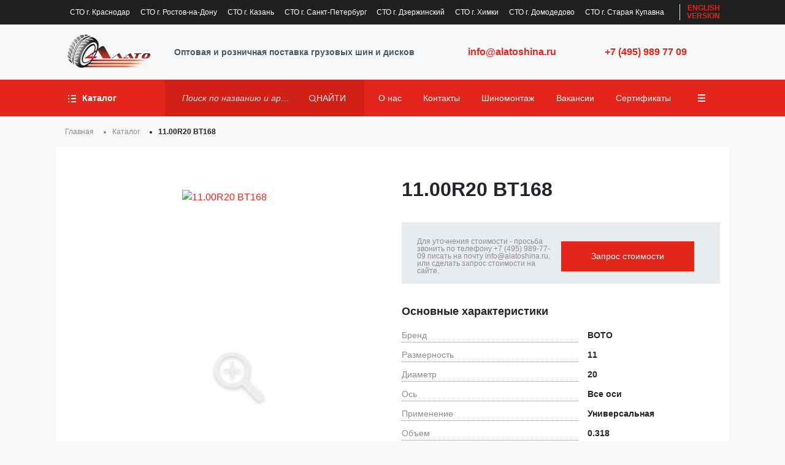

--- FILE ---
content_type: text/html; charset=UTF-8
request_url: https://alatoshina.ru/catalog/--r-bt/
body_size: 15945
content:

<!DOCTYPE html>
<html lang="ru">
<head>
    <meta charset="utf-8">
    <title>Шина 11.00R20 BT168 - купить с доставкой</title>
    <meta http-equiv="X-UA-Compatible" content="IE=edge">
    <meta name="viewport" content="width=device-width, initial-scale=1">
    <meta name="author" content="Компания Алато">
    <meta name="description" content=""/>
    <meta name="keywords" content=""/>
                                    
    <!-- facebook, vk -->
    <meta property="og:title" content="Шина 11.00R20 BT168 - купить с доставкой"/>
    <meta property="og:url" content="https://alatoshina.ru/catalog/--r-bt/"/>
    <meta property="og:description" content=""/>
            <meta property="og:image"
              content="/uploads/catalog/4585c5f028c3dc8607c847b098837c78sal.jpg?t=1682510401"/>
    
    <!-- twitter -->
    <meta name="twitter:card" content="summary">
    <meta name="twitter:title" content="Шина 11.00R20 BT168 - купить с доставкой"/>
    <meta name="twitter:description" content=""/>
            <link rel="image_src"
              href="https://alatoshina.ru/uploads/catalog/4585c5f028c3dc8607c847b098837c78sal.jpg?t=1682510401"/>
        <meta name="twitter:image:src"
              content="https://alatoshina.ru/uploads/catalog/4585c5f028c3dc8607c847b098837c78sal.jpg?t=1682510401"/>
    
    <link href="/css/style_alato.min.css?v=1.95" rel="stylesheet">
    
    <link rel="apple-touch-icon" sizes="180x180" href="/img/alato/favicon/apple-touch-icon.png">
    <link rel="shortcut icon" type="image/png" sizes="32x32" href="/img/alato/favicon/favicon-32x32.png">
    <link rel="shortcut icon" type="image/png" sizes="16x16" href="/img/alato/favicon/favicon-16x16.png">
    <link rel="manifest" href="/img/alato/favicon/site.webmanifest">
    <meta name="msapplication-TileColor" content="#ffffff">
    <meta name="theme-color" content="#ffffff">
<meta name="yandex-verification" content="0360df44d71c33a3" />
    <!--[if lt IE 9]>
    <script src="https://oss.maxcdn.com/libs/html5shiv/3.7.0/html5shiv.js"></script>
    <script src="https://oss.maxcdn.com/libs/respond.js/1.4.2/respond.min.js"></script>
    <![endif]-->

    <!-- Global site tag (gtag.js) - Google Analytics -->
<script async src="https://www.googletagmanager.com/gtag/js?id=UA-140681040-1"></script>
<script>
 window.dataLayer = window.dataLayer || [];
 function gtag(){dataLayer.push(arguments);}
 gtag('js', new Date());

 gtag('config', 'UA-140681040-1');
</script>
<meta name="yandex-verification" content="14b63c9e76e9a29f" />
<meta name="yandex-verification" content="a73b34f76ad53e95" />
<meta name="google-site-verification" content="9jFlcQmd-91As5FaPB5z0_DjcVS0oFefMIpj9kuLo48" />
        </head>
<body class="body-module-catalog">
<!-- Yandex.Metrika counter -->
<script type="text/javascript" >
if ( ! navigator.userAgent.match(/Lighthouse/i)){
    (function(m,e,t,r,i,k,a){m[i]=m[i]||function(){(m[i].a=m[i].a||[]).push(arguments)};
    m[i].l=1*new Date();k=e.createElement(t),a=e.getElementsByTagName(t)[0],k.async=1,k.src=r,a.parentNode.insertBefore(k,a)})
    (window, document, "script", "https://mc.yandex.ru/metrika/tag.js", "ym");

    ym(49337146, "init", {
         clickmap:true,
         trackLinks:true,
         accurateTrackBounce:true,
         webvisor:true
    });
    yaCounterMetrikaCounter = { reachGoal: function (target_name) {  return ym(49337146, 'reachGoal', target_name) } };
}
</script>
<noscript><div><img src="https://mc.yandex.ru/watch/49337146"; style="position:absolute; left:-9999px;" alt="" /></div></noscript>
<!-- /Yandex.Metrika counter -->
<section class="header-line">
    <div class="container">
        <div class="list">
            <a href="/kontakti-tsc-krasnodar/">СТО г. Краснодар</a>
            <a href="/adres-sklada-i-torgovogo-centra-s-shinomontazhom-grostov-na-donu/">СТО г. Ростов-на-Дону</a>
            <a href="/kontakti-tsc-kazan-1/">СТО г. Казань</a>
            <a href="/kontakti-tsc-sankt-peterburg/">СТО г. Санкт-Петербург</a>
            <a href="/kontakti-sto-dzerzhinskij/">СТО г. Дзержинский</a>
            <a href="/kontakti-sto-himki/">СТО г. Химки</a>
            <a href="/adres-sklada-i-torgovogo-centra-s-shinomontazhom-gdomodedovo/">СТО г. Домодедово</a>
            <a href="/kontakti-sto-staraja-kupavna/">СТО г. Старая Купавна </a>
            <a href=""></a>
        </div>
        <a class="english" href="https://en.alatoshina.ru/">
            EN<span>GLISH <span>VERSION</span></span>
        </a>
    </div>
</section>
<section class="header">
    <div class="container">
        <div class="d-flex flex-wrap top-line-info">
            <a href="/" class="logo">
                <img class=""
                     src="/uploads/settings/d14619264f9e5915a509534dc95b3ddb.png"
                     alt="Компания Алато"/>
            </a>

            <div class=" opt" style="flex-grow: 1">
                Оптовая и розничная поставка грузовых шин и дисков            </div>
            <a href="javascript:void(0);" class=" watch-contacts">
                <span class="watch">Показать</span><span class="hid">Скрыть</span><span>почту и телефон</span>
            </a>
            <div class="work-time">
                                <a href="mailto:info@alatoshina.ru">info@alatoshina.ru</a>
                            </div>
            <div class=" phone">
                                    <a href="tel:+7(495)9897709" class="callibri_phone_alato_1">+7 (495) 989 77 09</a>
                            </div>
                                </div>
    </div>
</section>
<div class="topmenu">
    <div class="container">
        <div class="d-flex flex-wrap top_menu">
            <a href="/catalog/"
               onclick="event.preventDefault();"
               class="btn-catalog d-none d-lg-flex" id="btnCatalog">
                <div class="gamburger">
                    <svg width="13px" height="12px">
                        <path fill-rule="evenodd" fill="rgb(255, 255, 255)"
                              d="M5.000,12.000 L5.000,10.000 L13.000,10.000 L13.000,12.000 L5.000,12.000 ZM5.000,5.000 L13.000,5.000 L13.000,7.000 L5.000,7.000 L5.000,5.000 ZM5.000,-0.000 L13.000,-0.000 L13.000,2.000 L5.000,2.000 L5.000,-0.000 ZM-0.000,10.000 L2.000,10.000 L2.000,12.000 L-0.000,12.000 L-0.000,10.000 ZM-0.000,5.000 L2.000,5.000 L2.000,7.000 L-0.000,7.000 L-0.000,5.000 ZM-0.000,-0.000 L2.000,-0.000 L2.000,2.000 L-0.000,2.000 L-0.000,-0.000 Z"/>
                    </svg>
                </div>
                <div class="close">
                    <svg width="13px" height="12px" viewBox="0 0 64 64">
                        <path fill-rule="evenodd" fill="rgb(255, 255, 255)"
                              d="M28.941,31.786L0.613,60.114c-0.787,0.787-0.787,2.062,0,2.849c0.393,0.394,0.909,0.59,1.424,0.59   c0.516,0,1.031-0.196,1.424-0.59l28.541-28.541l28.541,28.541c0.394,0.394,0.909,0.59,1.424,0.59c0.515,0,1.031-0.196,1.424-0.59   c0.787-0.787,0.787-2.062,0-2.849L35.064,31.786L63.41,3.438c0.787-0.787,0.787-2.062,0-2.849c-0.787-0.786-2.062-0.786-2.848,0   L32.003,29.15L3.441,0.59c-0.787-0.786-2.061-0.786-2.848,0c-0.787,0.787-0.787,2.062,0,2.849L28.941,31.786z"/>
                    </svg>
                </div>
                <span>
                    Каталог
                </span>
            </a>
            <a href="/catalog/"
               onclick="event.preventDefault();"
               class="btn-catalog d-lg-none d-flex" id="btnCatalogMobile">
                <div class="gamburger">
                    <svg width="13px" height="12px">
                        <path fill-rule="evenodd" fill="rgb(255, 255, 255)"
                              d="M5.000,12.000 L5.000,10.000 L13.000,10.000 L13.000,12.000 L5.000,12.000 ZM5.000,5.000 L13.000,5.000 L13.000,7.000 L5.000,7.000 L5.000,5.000 ZM5.000,-0.000 L13.000,-0.000 L13.000,2.000 L5.000,2.000 L5.000,-0.000 ZM-0.000,10.000 L2.000,10.000 L2.000,12.000 L-0.000,12.000 L-0.000,10.000 ZM-0.000,5.000 L2.000,5.000 L2.000,7.000 L-0.000,7.000 L-0.000,5.000 ZM-0.000,-0.000 L2.000,-0.000 L2.000,2.000 L-0.000,2.000 L-0.000,-0.000 Z"/>
                    </svg>
                </div>
                <div class="close">
                    <svg width="13px" height="12px" viewBox="0 0 64 64">
                        <path fill-rule="evenodd" fill="rgb(255, 255, 255)"
                              d="M28.941,31.786L0.613,60.114c-0.787,0.787-0.787,2.062,0,2.849c0.393,0.394,0.909,0.59,1.424,0.59   c0.516,0,1.031-0.196,1.424-0.59l28.541-28.541l28.541,28.541c0.394,0.394,0.909,0.59,1.424,0.59c0.515,0,1.031-0.196,1.424-0.59   c0.787-0.787,0.787-2.062,0-2.849L35.064,31.786L63.41,3.438c0.787-0.787,0.787-2.062,0-2.849c-0.787-0.786-2.062-0.786-2.848,0   L32.003,29.15L3.441,0.59c-0.787-0.786-2.061-0.786-2.848,0c-0.787,0.787-0.787,2.062,0,2.849L28.941,31.786z"/>
                    </svg>
                </div>
                <span>
                    Меню
                </span>
            </a>
            
<div class="search">
    <form action="https://alatoshina.ru/catalog/search/" method="get" id="fomr_filter374" accept-charset="utf-8">
    <input id="header-search6312" type="text" class="form-control" name="search" placeholder="Поиск по названию и артикулу"
           value=""
           >
    <a href="javascript:void(0);" onclick="$('#fomr_filter374').submit();" class="">
        <div class="icon-search">
            <svg xmlns="http://www.w3.org/2000/svg" xmlns:xlink="http://www.w3.org/1999/xlink"
                 preserveAspectRatio="xMidYMid" width="12" height="12" viewBox="0 0 16 16">
                <path d="M15.804,14.863 L11.957,11.016 C12.911,9.854 13.485,8.365 13.485,6.742 C13.485,3.020 10.465,-0.001 6.743,-0.001 C3.017,-0.001 -0.000,3.020 -0.000,6.742 C-0.000,10.465 3.017,13.485 6.743,13.485 C8.365,13.485 9.851,12.913 11.014,11.960 L14.860,15.803 C15.121,16.064 15.542,16.064 15.804,15.803 C16.065,15.545 16.065,15.121 15.804,14.863 ZM6.743,12.143 C3.762,12.143 1.339,9.720 1.339,6.742 C1.339,3.764 3.762,1.338 6.743,1.338 C9.720,1.338 12.147,3.764 12.147,6.742 C12.147,9.720 9.720,12.143 6.743,12.143 Z"
                      class="cls-1"/>
            </svg>

        </div>
        <span>Найти</span>
    </a>
    </form></div>
            <div class="top-right-script">
                <ul class="nav navbar top-right">
            <li class="nav-item ">
            <a href="/about/"                class="nav-link ">
                О нас            </a>
                    </li>
            <li class="nav-item ">
            <a href="/kontakty/"                class="nav-link ">
                Контакты            </a>
                    </li>
            <li class="nav-item ">
            <a href="/shinomontazh-1/"                class="nav-link ">
                Шиномонтаж            </a>
                    </li>
            <li class="nav-item ">
            <a href="/nashi-vakansii/"                class="nav-link ">
                Вакансии            </a>
                    </li>
            <li class="nav-item ">
            <a href="/sertifikat/"                class="nav-link ">
                Сертификаты            </a>
                    </li>
            <li class="nav-item ">
            <a href="/dostavka/"                class="nav-link ">
                Доставка            </a>
                    </li>
            <li class="nav-item ">
            <a href="/reviews/"                class="nav-link ">
                Отзывы            </a>
                    </li>
            <li class="nav-item ">
            <a href="/oplata/"                class="nav-link ">
                Оплата            </a>
                    </li>
        <li class="btn-menu">
        <button class="dropdown-toggle" type="button"><span class="gamburger">
                    <svg
                            width="12px" height="12px">
                        <path fill-rule="evenodd" fill="rgb(255, 255, 255)"
                              d="M-0.000,12.000 L-0.000,10.000 L12.000,10.000 L12.000,12.000 L-0.000,12.000 ZM-0.000,5.000 L12.000,5.000 L12.000,7.000 L-0.000,7.000 L-0.000,5.000 ZM-0.000,-0.000 L12.000,-0.000 L12.000,2.000 L-0.000,2.000 L-0.000,-0.000 Z"/>
                    </svg>
                </span></button>
        <ul class="dropdown-menu"></ul>
    </li>
</ul>
                <script>
                    function responseMenu() {
                        $('.top-right-script ul.top-right ul.dropdown-menu li.nav-item').appendTo('.top-right-script ul.top-right');
                        $('.top-right-script ul.top-right li.btn-menu').show();
                        $('.top-right-script ul.top-right li.btn-menu').appendTo('.top-right-script ul.top-right');
                        var items = $('.top-right-script ul.top-right li.nav-item');
                        var max_width = $('.top-right-script ul.top-right').width() - $('.top-right-script ul.top-right li.btn-menu').outerWidth();
                        var width = 0;

                        items.each(function () {
                            var currentElement = $(this);
                            var currentItemWidth = currentElement.outerWidth();
                            if (width + currentItemWidth > max_width) {
                                currentElement.appendTo('.top-right-script ul.dropdown-menu');
                            }
                            else {
                                width += currentItemWidth;
                            }
                        });

                        if (!$('.top-right-script ul.top-right ul.dropdown-menu').html()) {
                            $('.top-right-script ul.top-right li.btn-menu').hide();
                        }
                    }

                    window.addEventListener('load', function () {
                        $('.top_menu').off('click', '.dropdown-toggle');
                        $('.top_menu').on('click', '.dropdown-toggle', function () {
                            $('.dropdown-menu').toggle();
                            $(this).toggleClass('active');
                        });

                        $(window).on('resize', function () {
                            responseMenu();
                        }).trigger('resize');
                    });
                </script>
            </div>
        </div>
    </div>
</div>
<div class="container topmenu-drop">
                <div class="top-left  d-none d-lg-flex">
    <div class="d-flex flex-wrap drop-and-benefits">
        <div class="d-flex top-drop">
            <div class=""><ul class="nav navbar-nav navbar-full top-catalog">
            <li class="nav-item ">
                            <div class="nav-item-img">                        <img src="/uploads/menus/25x20/b8acf17bfb740a04f5ef2a679a72883f.png"
                             alt="Шины для грузовиков"/><br/>
                                    </div>
                        <a href="/catalog/shini-dlja-gruzovikov/"                class="nav-link ">
                Шины для грузовиков            </a>
                    </li>
            <li class="nav-item ">
                            <div class="nav-item-img">                        <img src="/uploads/menus/25x20/7c986ff0d3e60d08c9d291f003f2c3ce.png"
                             alt="Индустриальная и сельхоз шина"/><br/>
                                    </div>
                        <a href="/catalog/industrialnaja-i-selhoz/"                class="nav-link ">
                Индустриальная и сельхоз шина            </a>
                    </li>
            <li class="nav-item ">
                            <div class="nav-item-img">                        <img src="/uploads/menus/25x20/5d570f39600a01108a6c85f690c70d52.png"
                             alt="Легкогрузовые шины"/><br/>
                                    </div>
                        <a href="/catalog/legkovie-shini-i-lgsh/"                class="nav-link ">
                Легкогрузовые шины            </a>
                    </li>
            <li class="nav-item ">
                            <div class="nav-item-img">                        <img src="/uploads/menus/25x20/20f7807b6d9c02d2fcba673b7dd33744.png"
                             alt="Легковые и грузовые диски"/><br/>
                                    </div>
                        <a href="/catalog/rims/"  rel="nofollow"                class="nav-link ">
                Легковые и грузовые диски            </a>
                    </li>
    </ul></div>
            <div class="d-flex d-lg-none top-form wtf-form">
                            </div>
            <div class="d-flex  top-banner">
                                    <ul class="nav navbar top-right">
            <li class="nav-item ">
            <a href="/about/"                class="nav-link ">
                О нас            </a>
                    </li>
            <li class="nav-item ">
            <a href="/kontakty/"                class="nav-link ">
                Контакты            </a>
                    </li>
            <li class="nav-item ">
            <a href="/shinomontazh-1/"                class="nav-link ">
                Шиномонтаж            </a>
                    </li>
            <li class="nav-item ">
            <a href="/nashi-vakansii/"                class="nav-link ">
                Вакансии            </a>
                    </li>
            <li class="nav-item ">
            <a href="/sertifikat/"                class="nav-link ">
                Сертификаты            </a>
                    </li>
            <li class="nav-item ">
            <a href="/dostavka/"                class="nav-link ">
                Доставка            </a>
                    </li>
            <li class="nav-item ">
            <a href="/reviews/"                class="nav-link ">
                Отзывы            </a>
                    </li>
            <li class="nav-item ">
            <a href="/oplata/"                class="nav-link ">
                Оплата            </a>
                    </li>
        <li class="btn-menu">
        <button class="dropdown-toggle" type="button"><span class="gamburger">
                    <svg
                            width="12px" height="12px">
                        <path fill-rule="evenodd" fill="rgb(255, 255, 255)"
                              d="M-0.000,12.000 L-0.000,10.000 L12.000,10.000 L12.000,12.000 L-0.000,12.000 ZM-0.000,5.000 L12.000,5.000 L12.000,7.000 L-0.000,7.000 L-0.000,5.000 ZM-0.000,-0.000 L12.000,-0.000 L12.000,2.000 L-0.000,2.000 L-0.000,-0.000 Z"/>
                    </svg>
                </span></button>
        <ul class="dropdown-menu"></ul>
    </li>
</ul>
                                <div class="tires"><img src="/img/loading.svg" class="lazy" data-original="/uploads/settings/57543592ada833ae0687a3f0427ff4b2.png"
                                        alt="Шины"/></div>
            </div>
        </div>
        <div class="d-flex  top-benefits">
            <div class="d-flex">
                <svg
                        width="24px" height="20px">
                    <path fill-rule="evenodd" fill="rgb(95, 103, 115)"
                          d="M17.063,5.333 L17.063,4.000 L18.375,4.000 L18.375,5.333 L17.063,5.333 ZM19.031,9.333 L16.678,9.333 L13.589,12.471 C13.466,12.596 13.299,12.666 13.125,12.666 C13.039,12.667 12.953,12.650 12.874,12.616 C12.629,12.512 12.469,12.269 12.469,12.000 L12.469,9.333 L10.500,9.333 L10.500,8.000 L13.125,8.000 C13.488,8.000 13.781,8.298 13.781,8.666 L13.781,10.390 L15.942,8.195 C16.065,8.070 16.232,8.000 16.406,8.000 L19.031,8.000 C19.394,8.000 19.687,7.701 19.687,7.333 L19.687,2.000 C19.687,1.632 19.394,1.333 19.031,1.333 L7.219,1.333 C6.857,1.333 6.563,1.632 6.563,2.000 L6.563,4.000 L5.250,4.000 L5.250,2.000 C5.250,0.895 6.132,-0.000 7.219,-0.000 L19.031,-0.000 C20.119,-0.000 21.000,0.895 21.000,2.000 L21.000,7.333 C21.000,8.438 20.119,9.333 19.031,9.333 ZM8.532,4.000 L15.750,4.000 L15.750,5.333 L8.532,5.333 L8.532,4.000 ZM9.188,9.333 C9.187,10.421 8.756,11.405 8.062,12.126 C9.462,12.506 10.498,13.791 10.500,15.333 L10.500,19.333 C10.500,19.701 10.206,20.000 9.844,20.000 L0.657,20.000 C0.294,20.000 0.001,19.701 0.001,19.333 L0.001,15.333 C0.002,13.792 1.038,12.508 2.437,12.126 C1.744,11.405 1.313,10.421 1.313,9.333 C1.313,7.124 3.076,5.333 5.250,5.333 C7.425,5.333 9.188,7.124 9.188,9.333 ZM1.313,15.333 L1.313,18.667 L9.188,18.667 L9.188,15.333 C9.188,14.228 8.306,13.333 7.219,13.333 L3.282,13.333 C2.194,13.333 1.313,14.228 1.313,15.333 ZM2.625,9.333 C2.625,10.806 3.801,12.000 5.250,12.000 C6.700,12.000 7.875,10.806 7.875,9.333 C7.875,7.860 6.700,6.666 5.250,6.666 C3.801,6.666 2.625,7.860 2.625,9.333 Z"/>
                </svg>
                <span>Квалифицированные менеджеры</span>
            </div>
            <div class="d-flex">
                <svg
                        width="24px" height="20px">
                    <path fill-rule="evenodd" fill="rgb(95, 103, 115)"
                          d="M19.853,10.615 L13.514,16.961 C13.462,17.014 13.387,17.024 13.316,17.043 L13.316,17.083 L12.068,17.083 C11.838,17.083 11.652,16.897 11.652,16.666 L11.652,15.416 L11.692,15.416 C11.710,15.346 11.719,15.273 11.774,15.218 L18.112,8.872 C18.275,8.709 18.538,8.709 18.700,8.872 L19.853,10.026 C20.015,10.188 20.015,10.452 19.853,10.615 ZM18.406,9.756 L12.656,15.513 L13.220,16.077 L18.970,10.320 L18.406,9.756 ZM7.907,15.833 C7.907,16.063 8.093,16.250 8.323,16.250 L10.820,16.250 L10.820,17.083 L8.323,17.083 C7.633,17.083 7.074,16.524 7.074,15.833 L7.074,15.000 L7.907,15.000 L7.907,15.833 ZM10.403,1.666 L10.403,2.500 L9.571,2.500 L9.571,1.666 L10.403,1.666 ZM11.236,1.666 L12.068,1.666 C12.758,1.666 13.316,2.226 13.316,2.917 L13.316,3.750 L12.484,3.750 L12.484,2.917 C12.484,2.686 12.298,2.500 12.068,2.500 L11.236,2.500 L11.236,1.666 ZM11.003,12.458 L8.086,13.889 C7.907,13.990 7.703,14.043 7.497,14.041 C7.278,14.041 7.063,13.984 6.873,13.875 L3.978,12.458 C3.835,12.388 3.745,12.243 3.745,12.083 L3.745,6.250 C3.745,6.020 3.932,5.833 4.161,5.833 L10.820,5.833 C11.049,5.833 11.236,6.020 11.236,6.250 L11.236,12.083 C11.236,12.243 11.146,12.388 11.003,12.458 ZM10.403,11.823 L10.403,6.666 L4.577,6.666 L4.577,11.823 L7.261,13.140 C7.393,13.222 7.560,13.227 7.697,13.152 L10.404,11.823 L10.403,11.823 ZM7.074,11.313 C6.964,11.313 6.858,11.269 6.780,11.191 L5.532,9.941 L6.120,9.352 L7.074,10.307 L9.277,8.102 L9.865,8.691 L7.368,11.191 C7.290,11.269 7.185,11.313 7.074,11.313 ZM14.149,2.083 C14.149,1.393 13.590,0.833 12.900,0.833 L4.161,0.833 L4.161,2.917 C4.161,3.607 3.602,4.166 2.913,4.166 L2.081,4.166 L2.081,3.333 L2.913,3.333 C3.143,3.333 3.329,3.146 3.329,2.917 L3.329,1.422 L0.832,3.922 L0.832,17.917 C0.832,18.607 1.391,19.167 2.081,19.167 L12.900,19.167 C13.590,19.167 14.149,18.607 14.149,17.917 L14.149,17.083 L14.981,17.083 L14.981,17.917 C14.980,19.066 14.049,19.998 12.900,20.000 L2.081,20.000 C0.932,19.998 0.001,19.066 -0.000,17.917 L-0.000,3.750 C-0.000,3.639 0.044,3.533 0.122,3.455 L3.451,0.122 C3.529,0.044 3.635,-0.000 3.745,-0.000 L12.900,-0.000 C14.049,0.001 14.980,0.933 14.981,2.083 L14.981,11.250 L14.149,11.250 L14.149,2.083 Z"/>
                </svg>
                <span>Гарантия от производителя</span>
            </div>
            <div class="d-flex">
                <svg
                        width="24px" height="20px">
                    <path fill-rule="evenodd" fill="rgb(95, 103, 115)"
                          d="M22.000,18.125 C22.000,19.160 21.179,20.000 20.167,20.000 L12.222,20.000 L12.222,18.750 L20.167,18.750 C20.504,18.750 20.778,18.470 20.778,18.125 L20.778,16.875 C20.778,16.530 20.504,16.250 20.167,16.250 L16.500,16.250 L15.278,16.250 L15.278,15.000 L16.500,15.000 L20.167,15.000 C20.504,15.000 20.778,14.720 20.778,14.375 L20.778,13.125 C20.778,12.780 20.504,12.500 20.167,12.500 L16.500,12.500 L15.889,12.500 L15.889,11.250 L16.500,11.250 L20.167,11.250 C20.504,11.250 20.778,10.970 20.778,10.625 L20.778,9.375 C20.778,9.030 20.504,8.750 20.167,8.750 L17.722,8.750 L15.889,8.750 L15.278,8.750 L15.278,7.500 L15.889,7.500 L17.722,7.500 C18.060,7.500 18.333,7.220 18.333,6.875 L18.333,5.625 C18.333,5.280 18.060,5.000 17.722,5.000 L16.500,5.000 L11.611,5.000 L11.611,3.750 L16.500,3.750 L17.722,3.750 L20.167,3.750 C20.504,3.750 20.778,3.471 20.778,3.125 L20.778,1.875 C20.778,1.530 20.504,1.250 20.167,1.250 L9.167,1.250 C8.829,1.250 8.556,1.530 8.556,1.875 L8.556,3.750 L7.333,3.750 L7.333,1.875 C7.333,0.840 8.154,0.000 9.167,0.000 L20.167,0.000 C21.179,0.000 22.000,0.840 22.000,1.875 L22.000,3.125 C22.000,4.161 21.179,5.000 20.167,5.000 L19.443,5.000 C19.512,5.197 19.556,5.405 19.556,5.625 L19.556,6.875 C19.556,7.095 19.512,7.304 19.443,7.500 L20.167,7.500 C21.179,7.500 22.000,8.340 22.000,9.375 L22.000,10.625 C22.000,11.107 21.817,11.543 21.524,11.875 C21.817,12.207 22.000,12.643 22.000,13.125 L22.000,14.375 C22.000,14.857 21.817,15.293 21.524,15.625 C21.817,15.957 22.000,16.393 22.000,16.875 L22.000,18.125 ZM14.667,12.500 C14.662,16.640 11.382,19.995 7.333,20.000 C3.283,20.000 -0.000,16.642 -0.000,12.500 C-0.000,8.358 3.283,5.000 7.333,5.000 C11.383,5.000 14.667,8.358 14.667,12.500 ZM1.222,12.500 C1.222,15.952 3.958,18.750 7.333,18.750 C10.708,18.750 13.444,15.952 13.444,12.500 C13.441,9.050 10.707,6.254 7.333,6.250 C3.958,6.250 1.222,9.048 1.222,12.500 ZM7.944,8.750 L7.944,9.375 L7.944,9.375 C8.957,9.375 9.778,10.215 9.778,11.250 L8.556,11.250 C8.556,10.905 8.282,10.625 7.944,10.625 L6.722,10.625 C6.385,10.625 6.111,10.905 6.111,11.250 C6.111,11.595 6.385,11.875 6.722,11.875 L7.944,11.875 C8.957,11.875 9.778,12.714 9.778,13.750 C9.778,14.786 8.957,15.625 7.944,15.625 L7.944,15.625 L7.944,16.250 L6.722,16.250 L6.722,15.625 C5.710,15.625 4.889,14.786 4.889,13.750 L6.111,13.750 C6.111,14.095 6.385,14.375 6.722,14.375 L7.944,14.375 C8.282,14.375 8.556,14.095 8.556,13.750 C8.556,13.405 8.282,13.125 7.944,13.125 L6.722,13.125 C5.710,13.125 4.889,12.286 4.889,11.250 C4.889,10.215 5.710,9.375 6.722,9.375 L6.722,8.750 L7.944,8.750 Z"/>
                </svg>
                <span>Выгода при оптовых покупках</span>
            </div>
            <div class="d-flex">
                <svg
                        width="24px" height="20px">
                    <path fill-rule="evenodd" fill="rgb(95, 103, 115)"
                          d="M17.567,12.190 C17.327,12.190 17.134,12.381 17.134,12.617 L17.134,17.923 L13.560,17.923 L13.560,11.370 C13.560,11.370 13.560,11.370 13.560,11.369 L13.560,10.549 L17.567,10.549 C17.806,10.549 17.999,10.357 17.999,10.121 C17.999,9.885 17.806,9.694 17.567,9.694 L13.127,9.694 C12.887,9.694 12.694,9.885 12.694,10.121 L12.694,10.338 L9.937,7.616 C9.517,7.202 8.903,7.091 8.380,7.283 C9.280,6.433 9.788,5.271 9.788,4.026 C9.788,2.369 8.872,0.846 7.396,0.052 C7.262,-0.020 7.099,-0.017 6.968,0.060 C6.837,0.137 6.756,0.276 6.756,0.427 L6.756,4.231 L3.654,4.231 L3.654,0.427 C3.654,0.276 3.573,0.136 3.442,0.060 C3.311,-0.017 3.148,-0.020 3.014,0.052 C1.538,0.846 0.622,2.369 0.622,4.026 C0.622,5.371 1.214,6.620 2.255,7.483 L2.255,8.597 L1.473,8.597 C0.661,8.597 0.000,9.248 0.000,10.050 L0.000,10.071 C0.000,10.471 0.165,10.834 0.431,11.097 C0.165,11.360 0.000,11.723 0.000,12.123 L0.000,12.144 C0.000,12.544 0.165,12.907 0.431,13.170 C0.165,13.433 0.000,13.796 0.000,14.196 L0.000,14.217 C0.000,14.617 0.165,14.979 0.431,15.243 C0.165,15.506 0.000,15.869 0.000,16.269 L0.000,16.289 C0.000,17.091 0.661,17.743 1.473,17.743 L2.325,17.743 C2.619,19.047 3.802,20.000 5.180,20.000 L5.230,20.000 C6.624,20.000 7.792,19.033 8.084,17.743 L11.540,17.743 C11.779,17.743 11.973,17.552 11.973,17.315 C11.973,17.080 11.779,16.888 11.540,16.888 L8.155,16.888 L8.155,13.362 C8.155,13.126 7.961,12.934 7.722,12.934 C7.483,12.934 7.289,13.126 7.289,13.362 L7.289,17.113 C7.289,18.234 6.365,19.145 5.230,19.145 L5.180,19.145 C4.277,19.145 3.492,18.564 3.222,17.743 L3.903,17.743 C4.715,17.743 5.376,17.091 5.376,16.289 L5.376,16.269 C5.376,15.869 5.211,15.506 4.945,15.243 C5.211,14.979 5.376,14.617 5.376,14.217 L5.376,14.196 C5.376,13.796 5.211,13.433 4.945,13.170 C5.211,12.907 5.376,12.544 5.376,12.144 L5.376,12.123 C5.376,11.723 5.211,11.360 4.945,11.097 C5.211,10.834 5.376,10.471 5.376,10.071 L5.376,10.050 C5.376,9.248 4.715,8.597 3.903,8.597 L3.121,8.597 L3.121,7.278 C3.121,7.145 3.058,7.019 2.951,6.939 C2.021,6.236 1.488,5.175 1.488,4.026 C1.488,2.941 1.972,1.927 2.788,1.238 L2.788,4.659 C2.788,4.895 2.982,5.086 3.221,5.086 L7.189,5.086 C7.428,5.086 7.622,4.895 7.622,4.659 L7.622,1.238 C8.438,1.927 8.922,2.941 8.922,4.026 C8.922,5.175 8.389,6.236 7.459,6.939 C7.352,7.019 7.289,7.145 7.289,7.278 L7.289,8.175 L6.136,9.313 C5.858,9.587 5.704,9.952 5.704,10.341 C5.704,10.729 5.858,11.094 6.136,11.368 L6.151,11.383 C6.438,11.666 6.815,11.808 7.192,11.808 C7.569,11.808 7.946,11.666 8.233,11.383 L9.095,10.532 C9.264,10.365 9.264,10.095 9.095,9.928 C8.926,9.761 8.652,9.761 8.483,9.928 L7.621,10.779 C7.384,11.012 6.999,11.012 6.763,10.779 L6.748,10.764 C6.634,10.651 6.570,10.500 6.570,10.341 C6.570,10.181 6.634,10.030 6.748,9.917 L8.467,8.221 C8.703,7.987 9.088,7.987 9.324,8.220 L9.324,8.220 C9.324,8.220 9.324,8.220 9.324,8.221 L12.694,11.547 L12.694,18.350 C12.694,18.586 12.887,18.778 13.127,18.778 L17.567,18.778 C17.806,18.778 17.999,18.586 17.999,18.350 L17.999,12.617 C17.999,12.381 17.806,12.190 17.567,12.190 ZM4.510,12.123 L4.510,12.144 C4.510,12.474 4.238,12.742 3.903,12.742 L1.473,12.742 C1.138,12.742 0.866,12.474 0.866,12.144 L0.866,12.123 C0.866,11.793 1.138,11.524 1.473,11.524 L3.903,11.524 C4.238,11.524 4.510,11.793 4.510,12.123 ZM4.510,14.196 L4.510,14.217 C4.510,14.547 4.238,14.815 3.903,14.815 L1.473,14.815 C1.138,14.815 0.866,14.547 0.866,14.217 L0.866,14.196 C0.866,13.866 1.138,13.597 1.473,13.597 L3.903,13.597 C4.238,13.597 4.510,13.866 4.510,14.196 ZM4.510,16.289 C4.510,16.620 4.238,16.888 3.903,16.888 L1.473,16.888 C1.138,16.888 0.866,16.620 0.866,16.289 L0.866,16.269 C0.866,15.939 1.138,15.670 1.473,15.670 L3.903,15.670 C4.238,15.670 4.510,15.939 4.510,16.269 L4.510,16.289 L4.510,16.289 ZM4.510,10.050 L4.510,10.071 C4.510,10.401 4.238,10.669 3.903,10.669 L1.473,10.669 C1.138,10.669 0.866,10.401 0.866,10.071 L0.866,10.050 C0.866,9.720 1.138,9.451 1.473,9.451 L3.903,9.451 C4.238,9.451 4.510,9.720 4.510,10.050 Z"/>
                </svg>
                <span>Акции</span>
            </div>
        </div>
            </div>
    <div class="d-none d-lg-flex top-form scnd-frm">
        <div class="c-block c-block-form form-top_form smart-filter filter_tab-group" data-category="">
    <div class="img-form">
        <h2 class="c-header">
            Подбор <span class="filter_tab_caption filter_tab-tires active" onclick="top_filter_tab('tires');">шин</span> / <span class="filter_tab_caption filter_tab-rims" onclick="top_filter_tab('rims');">дисков</span>
        </h2>
        <div class="c-form">
            <div class="form-group result"></div>

            <form action="https://alatoshina.ru/catalog/search/" class="form-validate form-requests form-top form_slide_label" method="GET" data-metrika="OPEN-CHOOSE-OK" accept-charset="utf-8">

            
                        <div class="filter_tab filter_tab-tires active">
                                
                                                                    <div class="form-group">
                            <select id="select-b04d50ff38de3fd9d27dca30d8ca4377" data-filter-name="width" name="width"
                                    class="form-control filter-control slide_label_control width_filter_id"
                                    onchange="updateFilter(this);"">
                                <option value="" class="value_none"></option>
                                                                    
                                    <optgroup label="Самые популярные">
                                                                            <option value="315">315</option>
                                                                            <option value="385">385</option>
                                                                            <option value="12">12</option>
                                                                            <option value="295">295</option>
                                                                            <option value="10">10</option>
                                                                            <option value="11">11</option>
                                                                            <option value="235">235</option>
                                                                            <option value="245">245</option>
                                                                            <option value="215">215</option>
                                                                            <option value="265">265</option>
                                                                        </optgroup>


                                    <optgroup label="Остальные">
                                                                                    <option value="3">3</option>
                                                                                    <option value="4">4</option>
                                                                                    <option value="5">5</option>
                                                                                    <option value="5.5">5.5</option>
                                                                                    <option value="6">6</option>
                                                                                    <option value="6.25">6.25</option>
                                                                                    <option value="6.5">6.5</option>
                                                                                    <option value="7">7</option>
                                                                                    <option value="7.5">7.5</option>
                                                                                    <option value="8">8</option>
                                                                                    <option value="8.15">8.15</option>
                                                                                    <option value="8.25">8.25</option>
                                                                                    <option value="8.3">8.3</option>
                                                                                    <option value="8.5">8.5</option>
                                                                                    <option value="9">9</option>
                                                                                    <option value="9.5">9.5</option>
                                                                                    <option value="10.5">10.5</option>
                                                                                    <option value="11.2">11.2</option>
                                                                                    <option value="11.5">11.5</option>
                                                                                    <option value="12.4">12.4</option>
                                                                                    <option value="12.5">12.5</option>
                                                                                    <option value="13">13</option>
                                                                                    <option value="13.6">13.6</option>
                                                                                    <option value="14">14</option>
                                                                                    <option value="14.5">14.5</option>
                                                                                    <option value="14.9">14.9</option>
                                                                                    <option value="15">15</option>
                                                                                    <option value="15.5">15.5</option>
                                                                                    <option value="16">16</option>
                                                                                    <option value="16.5">16.5</option>
                                                                                    <option value="16.9">16.9</option>
                                                                                    <option value="17">17</option>
                                                                                    <option value="17.5">17.5</option>
                                                                                    <option value="18">18</option>
                                                                                    <option value="18.4">18.4</option>
                                                                                    <option value="19">19</option>
                                                                                    <option value="19.5">19.5</option>
                                                                                    <option value="19.9">19.9</option>
                                                                                    <option value="20">20</option>
                                                                                    <option value="20.5">20.5</option>
                                                                                    <option value="20.8">20.8</option>
                                                                                    <option value="21">21</option>
                                                                                    <option value="21.3">21.3</option>
                                                                                    <option value="23">23</option>
                                                                                    <option value="23.1">23.1</option>
                                                                                    <option value="23.5">23.5</option>
                                                                                    <option value="24">24</option>
                                                                                    <option value="25">25</option>
                                                                                    <option value="26">26</option>
                                                                                    <option value="26.5">26.5</option>
                                                                                    <option value="27">27</option>
                                                                                    <option value="28">28</option>
                                                                                    <option value="28.1">28.1</option>
                                                                                    <option value="28.9">28.9</option>
                                                                                    <option value="29">29</option>
                                                                                    <option value="29.5">29.5</option>
                                                                                    <option value="30.5">30.5</option>
                                                                                    <option value="31">31</option>
                                                                                    <option value="35">35</option>
                                                                                    <option value="37">37</option>
                                                                                    <option value="40">40</option>
                                                                                    <option value="46">46</option>
                                                                                    <option value="55">55</option>
                                                                                    <option value="60">60</option>
                                                                                    <option value="65">65</option>
                                                                                    <option value="75">75</option>
                                                                                    <option value="80">80</option>
                                                                                    <option value="120">120</option>
                                                                                    <option value="125">125</option>
                                                                                    <option value="130">130</option>
                                                                                    <option value="140">140</option>
                                                                                    <option value="160">160</option>
                                                                                    <option value="175">175</option>
                                                                                    <option value="180">180</option>
                                                                                    <option value="185">185</option>
                                                                                    <option value="195">195</option>
                                                                                    <option value="200">200</option>
                                                                                    <option value="205">205</option>
                                                                                    <option value="210">210</option>
                                                                                    <option value="220">220</option>
                                                                                    <option value="225">225</option>
                                                                                    <option value="240">240</option>
                                                                                    <option value="250">250</option>
                                                                                    <option value="255">255</option>
                                                                                    <option value="258">258</option>
                                                                                    <option value="260">260</option>
                                                                                    <option value="265">265</option>
                                                                                    <option value="275">275</option>
                                                                                    <option value="280">280</option>
                                                                                    <option value="285">285</option>
                                                                                    <option value="300">300</option>
                                                                                    <option value="305">305</option>
                                                                                    <option value="310">310</option>
                                                                                    <option value="320">320</option>
                                                                                    <option value="325">325</option>
                                                                                    <option value="330">330</option>
                                                                                    <option value="335">335</option>
                                                                                    <option value="340">340</option>
                                                                                    <option value="355">355</option>
                                                                                    <option value="360">360</option>
                                                                                    <option value="365">365</option>
                                                                                    <option value="370">370</option>
                                                                                    <option value="375">375</option>
                                                                                    <option value="380">380</option>
                                                                                    <option value="390">390</option>
                                                                                    <option value="395">395</option>
                                                                                    <option value="400">400</option>
                                                                                    <option value="405">405</option>
                                                                                    <option value="406">406</option>
                                                                                    <option value="420">420</option>
                                                                                    <option value="425">425</option>
                                                                                    <option value="435">435</option>
                                                                                    <option value="440">440</option>
                                                                                    <option value="445">445</option>
                                                                                    <option value="450">450</option>
                                                                                    <option value="455">455</option>
                                                                                    <option value="460">460</option>
                                                                                    <option value="480">480</option>
                                                                                    <option value="495">495</option>
                                                                                    <option value="500">500</option>
                                                                                    <option value="505">505</option>
                                                                                    <option value="520">520</option>
                                                                                    <option value="525">525</option>
                                                                                    <option value="530">530</option>
                                                                                    <option value="533">533</option>
                                                                                    <option value="540">540</option>
                                                                                    <option value="550">550</option>
                                                                                    <option value="560">560</option>
                                                                                    <option value="600">600</option>
                                                                                    <option value="650">650</option>
                                                                                    <option value="710">710</option>
                                                                                    <option value="750">750</option>
                                                                                    <option value="775">775</option>
                                                                                    <option value="800">800</option>
                                                                                    <option value="825">825</option>
                                                                                    <option value="875">875</option>
                                                                                    <option value="1100">1100</option>
                                                                                    <option value="1200">1200</option>
                                                                                    <option value="1220">1220</option>
                                                                                    <option value="1300">1300</option>
                                                                            </optgroup>
                                
                            </select>
                            <label class="slide_label"
                                   for="select-b04d50ff38de3fd9d27dca30d8ca4377">Ширина</label>
                        </div>
                                    
                                                                    <div class="form-group">
                            <select id="select-80a0734d9aefedce3dcabe9402980672" data-filter-name="profile" name="profile"
                                    class="form-control filter-control slide_label_control profile_filter_id"
                                    onchange="updateFilter(this);"">
                                <option value="" class="value_none"></option>
                                                                    
                                    <optgroup label="Самые популярные">
                                                                            <option value="70">70</option>
                                                                            <option value="80">80</option>
                                                                            <option value="75">75</option>
                                                                            <option value="65">65</option>
                                                                            <option value="60">60</option>
                                                                            <option value="55">55</option>
                                                                            <option value="85">85</option>
                                                                            <option value="95">95</option>
                                                                            <option value="45">45</option>
                                                                            <option value="50">50</option>
                                                                        </optgroup>


                                    <optgroup label="Остальные">
                                                                                    <option value="5">5</option>
                                                                                    <option value="6">6</option>
                                                                                    <option value="7">7</option>
                                                                                    <option value="8">8</option>
                                                                                    <option value="9">9</option>
                                                                                    <option value="10">10</option>
                                                                                    <option value="12">12</option>
                                                                                    <option value="15">15</option>
                                                                                    <option value="16">16</option>
                                                                                    <option value="20">20</option>
                                                                                    <option value="24">24</option>
                                                                                    <option value="25">25</option>
                                                                                    <option value="30">30</option>
                                                                                    <option value="35">35</option>
                                                                                    <option value="40">40</option>
                                                                                    <option value="50">50</option>
                                                                                    <option value="78">78</option>
                                                                                    <option value="82">82</option>
                                                                                    <option value="90">90</option>
                                                                                    <option value="300">300</option>
                                                                                    <option value="400">400</option>
                                                                                    <option value="500">500</option>
                                                                                    <option value="530">530</option>
                                                                            </optgroup>
                                
                            </select>
                            <label class="slide_label"
                                   for="select-80a0734d9aefedce3dcabe9402980672">Профиль</label>
                        </div>
                                    
                                                                    <div class="form-group">
                            <select id="select-fc9ee531d3615a59b4b460e4d879398e" data-filter-name="diameter" name="diameter"
                                    class="form-control filter-control slide_label_control diameter_filter_id"
                                    onchange="updateFilter(this);"">
                                <option value="" class="value_none"></option>
                                                                    
                                    <optgroup label="Самые популярные">
                                                                            <option value="22.5">22.5</option>
                                                                            <option value="20">20</option>
                                                                            <option value="17.5">17.5</option>
                                                                            <option value="25">25</option>
                                                                            <option value="19.5">19.5</option>
                                                                            <option value="24">24</option>
                                                                            <option value="16">16</option>
                                                                            <option value="15">15</option>
                                                                            <option value="16.5">16.5</option>
                                                                            <option value="18">18</option>
                                                                        </optgroup>


                                    <optgroup label="Остальные">
                                                                                    <option value="4">4</option>
                                                                                    <option value="6">6</option>
                                                                                    <option value="7">7</option>
                                                                                    <option value="8">8</option>
                                                                                    <option value="8.5">8.5</option>
                                                                                    <option value="9">9</option>
                                                                                    <option value="10">10</option>
                                                                                    <option value="10.5">10.5</option>
                                                                                    <option value="12">12</option>
                                                                                    <option value="13">13</option>
                                                                                    <option value="14">14</option>
                                                                                    <option value="14.5">14.5</option>
                                                                                    <option value="15.3">15.3</option>
                                                                                    <option value="15.5">15.5</option>
                                                                                    <option value="17">17</option>
                                                                                    <option value="18">18</option>
                                                                                    <option value="19">19</option>
                                                                                    <option value="20.5">20.5</option>
                                                                                    <option value="21">21</option>
                                                                                    <option value="22">22</option>
                                                                                    <option value="24.5">24.5</option>
                                                                                    <option value="26">26</option>
                                                                                    <option value="26.5">26.5</option>
                                                                                    <option value="28">28</option>
                                                                                    <option value="29">29</option>
                                                                                    <option value="30">30</option>
                                                                                    <option value="32">32</option>
                                                                                    <option value="33">33</option>
                                                                                    <option value="34">34</option>
                                                                                    <option value="35">35</option>
                                                                                    <option value="36">36</option>
                                                                                    <option value="38">38</option>
                                                                                    <option value="42">42</option>
                                                                                    <option value="46">46</option>
                                                                                    <option value="49">49</option>
                                                                                    <option value="57">57</option>
                                                                                    <option value="100">100</option>
                                                                                    <option value="305">305</option>
                                                                                    <option value="508">508</option>
                                                                                    <option value="533">533</option>
                                                                            </optgroup>
                                
                            </select>
                            <label class="slide_label"
                                   for="select-fc9ee531d3615a59b4b460e4d879398e">Диаметр</label>
                        </div>
                                    
                                                                    <div class="form-group">
                            <select id="select-69d233a98d6f4a5a8dca458778e9354f" data-filter-name="application_area" name="application_area"
                                    class="form-control filter-control slide_label_control application_area_filter_id"
                                    onchange="updateFilter(this);"">
                                <option value="" class="value_none"></option>
                                                                                                            <option value="16">Региональная</option>
                                                                            <option value="1939">Стройка</option>
                                                                            <option value="2586">Универсальная</option>
                                                                            <option value="15">Магистральная</option>
                                                                            <option value="2926">Городская</option>
                                                                            <option value="1932">Автобусная</option>
                                                                            <option value="1219812">Региональная(зима)</option>
                                                                    
                            </select>
                            <label class="slide_label"
                                   for="select-69d233a98d6f4a5a8dca458778e9354f">Применение</label>
                        </div>
                                    
                                                                    <div class="form-group form-group-checkbox" style="margin:3px 0;">
                                                        <div class="form-checkbox">
                                <input type="checkbox" data-filter-name="tier_type" name="tier_type"
                                       class="filter-control rounded-circle"
                                       value="28"
                                       id="check-697eafe27f5a9"
                                       onchange="updateFilter(this);"
                                    >
                                <label for="check-697eafe27f5a9" class="control-label">
                                    Грузовая                                </label>
                            </div>
                        </div>
                                                <div class="form-group form-group-checkbox" style="margin:3px 0;">
                                                        <div class="form-checkbox">
                                <input type="checkbox" data-filter-name="tier_type" name="tier_type"
                                       class="filter-control rounded-circle"
                                       value="29"
                                       id="check-697eafe27f5e1"
                                       onchange="updateFilter(this);"
                                    >
                                <label for="check-697eafe27f5e1" class="control-label">
                                    Индустриальная и с/х                                </label>
                            </div>
                        </div>
                                                <div class="form-group form-group-checkbox" style="margin:3px 0;">
                                                        <div class="form-checkbox">
                                <input type="checkbox" data-filter-name="tier_type" name="tier_type"
                                       class="filter-control rounded-circle"
                                       value="27"
                                       id="check-697eafe27f619"
                                       onchange="updateFilter(this);"
                                    >
                                <label for="check-697eafe27f619" class="control-label">
                                    Легковая и лгш                                </label>
                            </div>
                        </div>
                                                <div class="form-group form-group-checkbox" style="margin:3px 0;">
                                                        <div class="form-checkbox">
                                <input type="checkbox" data-filter-name="tier_type" name="tier_type"
                                       class="filter-control rounded-circle"
                                       value="1219912"
                                       id="check-697eafe27f651"
                                       onchange="updateFilter(this);"
                                    >
                                <label for="check-697eafe27f651" class="control-label">
                                    Мотошина                                </label>
                            </div>
                        </div>
                                                                                        </div>
                        <div class="filter_tab filter_tab-rims">
                                
                                                                    <div class="form-group">
                            <select id="select-b08d573bbb783f7a8ff5a49fb5e2af76" data-filter-name="rim_width" name="rim_width"
                                    class="form-control filter-control slide_label_control rim_width_filter_id"
                                    onchange="updateFilter(this);"">
                                <option value="" class="value_none"></option>
                                                                                                            <option value="11.75">11.75</option>
                                                                            <option value="9.00">9.00</option>
                                                                            <option value="6.75">6.75</option>
                                                                            <option value="6.00">6.00</option>
                                                                            <option value="8.25">8.25</option>
                                                                            <option value="5.50">5.50</option>
                                                                            <option value="7.50">7.50</option>
                                                                            <option value="8.50">8.50</option>
                                                                            <option value="6.50">6.50</option>
                                                                            <option value="14.00">14.00</option>
                                                                            <option value="8.00">8.00</option>
                                                                    
                            </select>
                            <label class="slide_label"
                                   for="select-b08d573bbb783f7a8ff5a49fb5e2af76">Ширина</label>
                        </div>
                                    
                                                                    <div class="form-group">
                            <select id="select-76045f5db1958da4b7521355b10a4b68" data-filter-name="rim_offset" name="rim_offset"
                                    class="form-control filter-control slide_label_control rim_offset_filter_id"
                                    onchange="updateFilter(this);"">
                                <option value="" class="value_none"></option>
                                                                    
                                    <optgroup label="Самые популярные">
                                                                            <option value="175.00">175.00</option>
                                                                            <option value="120.00">120.00</option>
                                                                            <option value="135.00">135.00</option>
                                                                            <option value="106.00">106.00</option>
                                                                            <option value="133.00">133.00</option>
                                                                            <option value="169.00">169.00</option>
                                                                            <option value="127.00">127.00</option>
                                                                            <option value="116.00">116.00</option>
                                                                            <option value="115.00">115.00</option>
                                                                            <option value="140.00">140.00</option>
                                                                        </optgroup>


                                    <optgroup label="Остальные">
                                                                                    <option value="40.00">40.00</option>
                                                                                    <option value="44.00">44.00</option>
                                                                                    <option value="111.00">111.00</option>
                                                                                    <option value="114.00">114.00</option>
                                                                                    <option value="117.00">117.00</option>
                                                                                    <option value="122.00">122.00</option>
                                                                                    <option value="123.00">123.00</option>
                                                                                    <option value="125.00">125.00</option>
                                                                                    <option value="126.00">126.00</option>
                                                                                    <option value="130.00">130.00</option>
                                                                                    <option value="134.00">134.00</option>
                                                                                    <option value="140.00">140.00</option>
                                                                                    <option value="141.00">141.00</option>
                                                                                    <option value="142.00">142.00</option>
                                                                                    <option value="144.00">144.00</option>
                                                                                    <option value="145.00">145.00</option>
                                                                                    <option value="146.00">146.00</option>
                                                                                    <option value="151.00">151.00</option>
                                                                                    <option value="152.00">152.00</option>
                                                                                    <option value="154.00">154.00</option>
                                                                                    <option value="155.00">155.00</option>
                                                                                    <option value="157.00">157.00</option>
                                                                                    <option value="159.00">159.00</option>
                                                                                    <option value="161.00">161.00</option>
                                                                                    <option value="164.00">164.00</option>
                                                                                    <option value="165.00">165.00</option>
                                                                                    <option value="166.00">166.00</option>
                                                                                    <option value="168.00">168.00</option>
                                                                                    <option value="180.00">180.00</option>
                                                                            </optgroup>
                                
                            </select>
                            <label class="slide_label"
                                   for="select-76045f5db1958da4b7521355b10a4b68">Вылет</label>
                        </div>
                                    
                                                                    <div class="form-group">
                            <select id="select-de092630fd57fa4b6b537bc6637460e3" data-filter-name="rim_diameter" name="rim_diameter"
                                    class="form-control filter-control slide_label_control rim_diameter_filter_id"
                                    onchange="updateFilter(this);"">
                                <option value="" class="value_none"></option>
                                                                                                            <option value="22.50">22.50</option>
                                                                            <option value="17.50">17.50</option>
                                                                            <option value="16.00">16.00</option>
                                                                            <option value="19.50">19.50</option>
                                                                            <option value="24.00">24.00</option>
                                                                            <option value="18.00">18.00</option>
                                                                            <option value="19.00">19.00</option>
                                                                    
                            </select>
                            <label class="slide_label"
                                   for="select-de092630fd57fa4b6b537bc6637460e3">Диаметр</label>
                        </div>
                                    
                                                                    <div class="form-group">
                            <select id="select-c85177a4a72d15ac5e5b7e306bd3179e" data-filter-name="rim_hub" name="rim_hub"
                                    class="form-control filter-control slide_label_control rim_hub_filter_id"
                                    onchange="updateFilter(this);"">
                                <option value="" class="value_none"></option>
                                                                                                            <option value="281.00">281.00</option>
                                                                            <option value="176.00">176.00</option>
                                                                            <option value="130.00">130.00</option>
                                                                            <option value="164.00">164.00</option>
                                                                            <option value="221.00">221.00</option>
                                                                            <option value="202.00">202.00</option>
                                                                            <option value="161.00">161.00</option>
                                                                            <option value="108.50">108.50</option>
                                                                            <option value="220.00">220.00</option>
                                                                            <option value="57.10">57.10</option>
                                                                            <option value="928.00">928.00</option>
                                                                            <option value="165.00">165.00</option>
                                                                    
                            </select>
                            <label class="slide_label"
                                   for="select-c85177a4a72d15ac5e5b7e306bd3179e">Ступица</label>
                        </div>
                                    
                                                                    <div class="form-group form-group-checkbox" style="margin:3px 0;">
                                                        <div class="form-checkbox">
                                <input type="checkbox" data-filter-name="rim_type" name="rim_type"
                                       class="filter-control rounded-circle"
                                       value="Грузовой"
                                       id="check-697eafe27f783"
                                       onchange="updateFilter(this);"
                                    >
                                <label for="check-697eafe27f783" class="control-label">
                                    Грузовой                                </label>
                            </div>
                        </div>
                                                <div class="form-group form-group-checkbox" style="margin:3px 0;">
                                                        <div class="form-checkbox">
                                <input type="checkbox" data-filter-name="rim_type" name="rim_type"
                                       class="filter-control rounded-circle"
                                       value="Легковой"
                                       id="check-697eafe27f7bb"
                                       onchange="updateFilter(this);"
                                    >
                                <label for="check-697eafe27f7bb" class="control-label">
                                    Легковой                                </label>
                            </div>
                        </div>
                                                                                        </div>
                        
            <div class="form-group button-menu">
                <button type="submit" class="btn btn-primary center-block">
                    Подобрать
                </button>
            </div>
            </form>
        </div>
    </div>
</div>
    <script type="text/javascript">
        window.addEventListener('DOMContentLoaded', function () {
            initRequestForm();
        });
    </script>
    </div>
    <div class="d-none main-menu "><ul class="nav navbar-nav navbar-full top-catalog">
            <li class="nav-item ">
                            <div class="nav-item-img">                        <img src="/uploads/menus/25x20/b8acf17bfb740a04f5ef2a679a72883f.png"
                             alt="Шины для грузовиков"/><br/>
                                    </div>
                        <a href="/catalog/shini-dlja-gruzovikov/"                class="nav-link ">
                Шины для грузовиков            </a>
                    </li>
            <li class="nav-item ">
                            <div class="nav-item-img">                        <img src="/uploads/menus/25x20/7c986ff0d3e60d08c9d291f003f2c3ce.png"
                             alt="Индустриальная и сельхоз шина"/><br/>
                                    </div>
                        <a href="/catalog/industrialnaja-i-selhoz/"                class="nav-link ">
                Индустриальная и сельхоз шина            </a>
                    </li>
            <li class="nav-item ">
                            <div class="nav-item-img">                        <img src="/uploads/menus/25x20/5d570f39600a01108a6c85f690c70d52.png"
                             alt="Легкогрузовые шины"/><br/>
                                    </div>
                        <a href="/catalog/legkovie-shini-i-lgsh/"                class="nav-link ">
                Легкогрузовые шины            </a>
                    </li>
            <li class="nav-item ">
                            <div class="nav-item-img">                        <img src="/uploads/menus/25x20/20f7807b6d9c02d2fcba673b7dd33744.png"
                             alt="Легковые и грузовые диски"/><br/>
                                    </div>
                        <a href="/catalog/rims/"  rel="nofollow"                class="nav-link ">
                Легковые и грузовые диски            </a>
                    </li>
    </ul></div>
</div>
    </div>

<section class="breadcrumbs">
    <div class="container">
        <ol itemscope itemtype="http://schema.org/BreadcrumbList" class="breadcrumb">
                                    <li itemprop="itemListElement" itemscope itemtype="http://schema.org/ListItem">
                                                <a itemprop="item" href="https://alatoshina.ru/" >
                                    <span itemprop="name">Главная</span>
                                </a>
                                <meta itemprop="position" content="1" />
            </li>
                        <li itemprop="itemListElement" itemscope itemtype="http://schema.org/ListItem">
                                                <a itemprop="item" href="https://alatoshina.ru/catalog/" >
                                    <span itemprop="name">Каталог</span>
                                </a>
                                <meta itemprop="position" content="2" />
            </li>
                        <li itemprop="itemListElement" itemscope itemtype="http://schema.org/ListItem">
                                                    <span itemprop="name"> 11.00R20 BT168</span>
                                <meta itemprop="position" content="3" />
            </li>
                    </ol>
    </div>
</section>
<section
        class="item not_availability">
    <div class="container">
                <div class="product-item row">
                        <div class="col-12 col-md-4 col-lg-5 col-xl-6">
                                <div class="product-img                opacity-img
            ">
                                                            <a href="/uploads/catalog/4585c5f028c3dc8607c847b098837c78sal.jpg?t=1682510401" class="toggle-img-modal img-zoom-in" data-title=" 11.00R20 BT168">
                                        <img src="/img/loading.svg" class="lazy" data-original="/uploads/catalog/x319/4585c5f028c3dc8607c847b098837c78sal.jpg?t=1682448501" alt=" 11.00R20 BT168">
                                        </a>
                                    </div>
            </div>
            <div class="col-12 col-md-8 col-lg-7 col-xl-6">
                                <h1 class="name"> 11.00R20 BT168 </h1>
                                    <div class="buy d-flex flex-wrap">
                        
                                                    <div class="price">
                                <small>
                                    Для уточнения стоимости - просьба звонить по телефону
                                    +7 (495) 989-77-09                                    писать на почту info@alatoshina.ru,
                                    или сделать запрос стоимости на сайте.
                                </small>
                            </div>
                            <a class="toggle-modal btn btn-primary" rel="nofollow"
                               href="/requests/send/specify_price/?item_code='УП-00021347'&item_article=''&item_name='%2011.00R20%20BT168'">Запрос
                                стоимости</a>
                                            </div>
                <h3>Основные характеристики</h3>
                                    <div class="specifications d-flex">
                        <div class="col-7 spec-name">
                            <span>Бренд</span>
                        </div>
                        <div class="col-5 spec-char">
                            <span>
                                BOTO                            </span>
                        </div>
                    </div>
                                <div class="specifications d-flex">
                    <div class="col-7 spec-name">
                                                    <span>Размерность</span>
                                            </div>
                    <div class="col-5 spec-char">
                                                    <span>11</span>
                                            </div>
                </div>
                                    <div class="specifications d-flex">
                        <div class="col-7 spec-name">
                            <span>Диаметр</span>
                        </div>
                        <div class="col-5 spec-char">
                            <span>
                                20                            </span>
                        </div>
                    </div>
                                                                                                                                                                                <div class="specifications d-flex">
                            <div class="col-7 spec-name">
                                <span>Ось</span>
                            </div>
                            <div class="col-5 spec-char">
                            <span>
                                Все оси                            </span>
                            </div>
                        </div>
                                                                                                                                                                                    <div class="specifications d-flex">
                            <div class="col-7 spec-name">
                                <span>Применение</span>
                            </div>
                            <div class="col-5 spec-char">
                            <span>
                                Универсальная                            </span>
                            </div>
                        </div>
                                                                                                                                                                                                                                                                                        <div class="specifications d-flex">
                        <div class="col-7 spec-name">
                            <span>Объем</span>
                        </div>
                        <div class="col-5 spec-char">
                            <span>0.318</span>
                        </div>
                    </div>
                                                    <div class="specifications d-flex">
                        <div class="col-7 spec-name">
                            <span>Вес</span>
                        </div>
                        <div class="col-5 spec-char">
                            <span>65.5</span>
                        </div>
                    </div>
                                                                                    <div class="specifications d-flex">
                        <div class="col-7 spec-name">
                            <span>Категория</span>
                        </div>
                        <div class="col-5 spec-char">
                            <a href="/catalog/shini-dlja-gruzovikov/boto/"><span>Boto</span></a>
                        </div>
                    </div>
                            </div>
            <div class="col-12 mt-4">
                

            </div>
                    </div>                    <h2>Другие товары этого бренда</h2>
    <div class="similar row">
                    <div class="similar-item col-xl-3 col-md-4 col-6">
                <div class="product-link">
                                                            <a href="/catalog/r-boto-bt-10-35042/"
                       class="product-img ">
                                                <img src="/img/loading.svg" data-original="/uploads/catalog/x319/ed83c9be82fe39a49bd909bd5d83f525sal.jpg?t=1737472119"
                             alt=" 315/70R22.5 BOTO BT388 154/150M 18PR"
                             class="lazy">
                    </a>
                    <div class="cat">
                    </div>
                    <div class="name">
                         315/70R22.5 BOTO BT388 154/150M 18PR                    </div>
                        <div class="price">
                                                                                <a class="toggle-modal" rel="nofollow"
                               href="/requests/send/specify_price/?item_code='УП-00021367'&item_article=''&item_name='%20315/70R22.5%20BOTO%20BT388%20154/150M%2018PR'">
                                Уточнить наличие</a>
                            </div>
                                            <div class="more"><a
                                href="/catalog/r-boto-bt-10-35042/">Подробнее</a>
                    </div>
                </div>
            </div>
                    <div class="similar-item col-xl-3 col-md-4 col-6">
                <div class="product-link">
                                                            <a href="/catalog/-r--boto-bt-7/"
                       class="product-img ">
                                                <img src="/img/loading.svg" data-original="/uploads/catalog/x319/3afc81b4b773272cdc6f7b7d605b787esal.jpeg?t=1712306636"
                             alt=" 315/80R22.5 BOTO BT388 156/150L 20PR"
                             class="lazy">
                    </a>
                    <div class="cat">
                    </div>
                    <div class="name">
                         315/80R22.5 BOTO BT388 156/150L 20PR                    </div>
                        <div class="price">
                                                                                <a class="toggle-modal" rel="nofollow"
                               href="/requests/send/specify_price/?item_code='УП-00021357'&item_article=''&item_name='%20315/80R22.5%20BOTO%20BT388%20156/150L%2020PR'">
                                Уточнить наличие</a>
                            </div>
                                            <div class="more"><a
                                href="/catalog/-r--boto-bt-7/">Подробнее</a>
                    </div>
                </div>
            </div>
                    <div class="similar-item col-xl-3 col-md-4 col-6">
                <div class="product-link">
                                                            <a href="/catalog/-r--boto-btn/"
                       class="product-img ">
                                                <img src="/img/loading.svg" data-original="/uploads/catalog/x319/768ced0c83f997b87410500e7a714d01sal.jpg?t=1682482341"
                             alt=" 385/65R22.5 BOTO BT215N 164K 20PR"
                             class="lazy">
                    </a>
                    <div class="cat">
                    </div>
                    <div class="name">
                         385/65R22.5 BOTO BT215N 164K 20PR                    </div>
                        <div class="price">
                                                                                <a class="toggle-modal" rel="nofollow"
                               href="/requests/send/specify_price/?item_code='УП-00021358'&item_article=''&item_name='%20385/65R22.5%20BOTO%20BT215N%20164K%2020PR'">
                                Уточнить наличие</a>
                            </div>
                                            <div class="more"><a
                                href="/catalog/-r--boto-btn/">Подробнее</a>
                    </div>
                </div>
            </div>
                    <div class="similar-item col-xl-3 col-md-4 col-6">
                <div class="product-link">
                                                            <a href="/catalog/shini-dlja-gruzovikov/boto/-r--boto-bt-pr-k-tl-1/"
                       class="product-img ">
                                                <img src="/img/loading.svg" data-original="/uploads/catalog/x319/85c35ce2f6d239ebbc7fc5f405827bd4sal.jpg?t=1682551972"
                             alt=" 385/65R22.5 BOTO BT668 20PR 164K TL"
                             class="lazy">
                    </a>
                    <div class="cat">
                    </div>
                    <div class="name">
                         385/65R22.5 BOTO BT668 20PR 164K TL                    </div>
                        <div class="price">
                                                                                <a class="toggle-modal" rel="nofollow"
                               href="/requests/send/specify_price/?item_code='УП-00024914'&item_article=''&item_name='%20385/65R22.5%20BOTO%20BT668%2020PR%20164K%20TL'">
                                Уточнить наличие</a>
                            </div>
                                            <div class="more"><a
                                href="/catalog/shini-dlja-gruzovikov/boto/-r--boto-bt-pr-k-tl-1/">Подробнее</a>
                    </div>
                </div>
            </div>
            </div>
    </div>
</section>
<section class="bottom-request">
    <div class="container d-flex">
        <div class="manager">
                            <img data-original="/uploads/settings/93e64e50528c010f3e7af5277a1fd40e.png" src="/img/loading.svg"
                     alt="Оставить заявку менеджеру" class="lazy"/>
                    </div>
        <div class="request-text"><h5>Наши менеджеры всегда готовы сделать хорошее ценовое предложение для каждого клиента.</h5>
            <span>
                Если вы хотите совершить покупку, позвоните менеджеру шинной компании "Алато" по телефону, или напишите на почту info@alatoshina.ru, и он предложит вам индивидуальные условия сотрудничества. Нет времени? Закажите обратный звонок прямо сейчас за два клика!                                    <a href="tel:+7(495)989-77-09" class="callibri_phone_alato_2">+7 (495) 989-77-09</a>
                            </span>
        </div>
                    <a href="/requests/send/button_manager/" rel="nofollow"
               class="btn btn-primary toggle-modal">
                Оставить заявку менеджеру            </a>
            </div>
</section>
<section class="footer">
    <div class="container">
        <div class="row">
            <div class="menu-column col-6 col-sm-4 col-xl-2">
                <div>
    <div class="title-menu">
    Компания Алато
</div>
            <div class="menu-column-header ">
                            <a href="/about/" >О нас</a>
                    </div>
                    <div class="menu-column-header ">
                            <a href="/nashi-vakansii/" >Наши вакансии</a>
                    </div>
                    <div class="menu-column-header ">
                            <a href="/articles/" >Статьи</a>
                    </div>
                    <div class="menu-column-header ">
                            <a href="/reviews/" >Отзывы</a>
                    </div>
                    <div class="menu-column-header ">
                            <a href="/b2b-center/" >B2B-Center</a>
                    </div>
                    <div class="menu-column-header ">
                            <a href="/dannie-sout/" >Данные СОУТ</a>
                    </div>
                    <div class="menu-column-header ">
                            <a href="https://en.alatoshina.ru/"  rel="nofollow" >English version</a>
                    </div>
            </div>            </div>
            <div class="menu-column col-6 col-sm-4 col-xl-2">
                <div>
    <div class="title-menu">
    Услуги
</div>
            <div class="menu-column-header ">
                            <a href="/shinomontazh-1/" >Шиномонтаж</a>
                    </div>
                    <div class="menu-column-header ">
                            <a href="/oplata/" >Способы оплаты</a>
                    </div>
                    <div class="menu-column-header ">
                            <a href="/sertifikat/" >Сертификаты</a>
                    </div>
            </div>            </div>
            <div class="menu-column col-12 col-sm-4 col-xl-2">
                <div>
    <div class="title-menu">
    Каталог шин
</div>
            <div class="menu-column-header ">
                            <a href="/catalog/shini-dlja-gruzovikov/" >Шины для грузовиков</a>
                    </div>
                    <div class="menu-column-header ">
                            <a href="/catalog/industrialnaja-i-selhoz/" >Индустриальная и сельхоз шина</a>
                    </div>
                    <div class="menu-column-header ">
                            <a href="/catalog/legkovie-shini-i-lgsh/" >Легкогрузовые шины</a>
                    </div>
                    <div class="menu-column-header ">
                            <a href="/catalog/rims/"  rel="nofollow" >Автомобильные диски</a>
                    </div>
            </div>            </div>
            <div class="menu-column bot-r col-12 col-xl-6">
                                    <div class="footer__address col-6 col-lg-4">
                        <div class="title-menu">
                            <a href="https://alatoshina.ru/kontakti-sto-dzerzhinskij/">ТСЦ Дзержинский</a>
                        </div>
                                            <div><a href="tel:+7(985)344-84-51" class="callibri_phone_alato_3">+7 (985) 344-84-51</a></div>
                                            </div>
                
                                <div class="footer__address col-6 col-lg-4">
                        <div class="title-menu">
                            <a href="https://alatoshina.ru/kontakti-sto-himki/">ТСЦ Химки</a>
                        </div>
                                            <div><a href="tel:+7(926)699-90-39" class="callibri_phone_alato_4">+7 (926) 699-90-39</a></div>
                                        </div>
                
                                    <div class="footer__address col-6 col-lg-4">
                        <div class="title-menu">
                            <a href="https://alatoshina.ru/adres-sklada-i-torgovogo-centra-s-shinomontazhom-grostov-na-donu/">Ростов-на-Дону</a>
                        </div>
                                                    <div><a href="tel:+7(938)117-43-49" class="callibri_phone_alato_4"> +7 (938) 117-43-49</a></div>
                                            </div>
                
                                    <div class="footer__address col-6 col-lg-4">
                        <div class="title-menu">
                            <a href="https://alatoshina.ru/kontakti-tsc-krasnodar/">ТСЦ Краснодар</a>
                        </div>
                                                    <div><a href="tel:+7(938)508-05-71" class="callibri_phone_alato_4">+7 (938) 508-05-71</a></div>
                                            </div>
                
                                    <div class="footer__address col-6 col-lg-4">
                        <div class="title-menu">
                            <a href="https://alatoshina.ru/adres-sklada-i-torgovogo-centra-s-shinomontazhom-gdomodedovo/">ТСЦ Домодедово</a>
                        </div>
                                                    <div><a href="tel:+7(926)792-61-76" class="callibri_phone_alato_4"> +7 (926) 792-61-76</a></div>
                                            </div>
                
                                    <div class="footer__address col-6 col-lg-4">
                        <div class="title-menu">
                            <a href="https://alatoshina.ru/kontakti-tsc-kazan-1/">ТСЦ Казань</a>
                        </div>
                                                    <div><a href="tel:+7(927)674-95-85" class="callibri_phone_alato_4">+7 (927) 674-95-85</a></div>
                                            </div>
                

                              <div class="footer__address col-6 col-lg-4">
                  <div class="title-menu">
                    <a href="https://alatoshina.ru/kontakti-tsc-sankt-peterburg/">ТСЦ Санкт-Петербург</a>
                  </div>
                                      <div><a href="tel:+7 (925) 046-62-50" class="callibri_phone_alato_4">+7 (925) 046-62-50</a></div>
                                  </div>
              
                                                    <div class="footer__address col-6 col-lg-4">
                        <div class="title-menu">
                            <a href="/kontakti-sto-staraja-kupavna/">ТСЦ Старая Купавна</a>
                        </div>
                                                    <div><a href="tel:+7(925)588-95-17" class="callibri_phone_alato_4">+7 (925) 588-95-17 </a></div>
                                            </div>
                
            </div>
        </div>
    </div>
</section>

<section class="copyright">
    <div class="container">
        <div class="row text-lg-left text-center">
            <div class="col-sm-12 col-lg-5 col-xxl-7 col-12">
                <span>
                <i class="fa fa-copyright"></i>
                    2014 - 2026                    . Компания Алато                </span>
            </div>
            <div class="col-sm-6 col-lg-2 col-xxl-2 text-sm-right col-12"><a href="https://policies.google.com/terms">Terms of Service</a>
            </div>
            <div class="col-sm-6 col-lg-2 col-xxl-1 text-sm-left text-lg-right col-12"><a href="https://policies.google.com/privacy">Privacy Policy</a>
            </div>
            <div class="col-sm-12 col-lg-3 col-xxl-2 text-sm-center text-lg-right col-12">
                <a href="/main/getfile/?file=/uploads/settings/9bae84f9530583694d6852d7a78f7c2a.pdf&filename=policy"
                   class="footer-agreement" target="_blank">
                    Политика конфиденциальности
                </a>
            </div>
        </div>
    </div>
</section>
<a href="javascript:void(0);" class="scroll-to-top" style="display:none;"><i
            class="fa fa-angle-up"></i><span>Наверх</span></a>
<script src="/js/scripts.min.js?v=1.95"></script>
<script type="text/javascript">
(function(d, w, k) { 
if ( ! navigator.userAgent.match(/Lighthouse/i)){
    var n = d.getElementsByTagName("script")[0],e = d.createElement("script"); e.type = "text/javascript"; e.charset="utf-8"; e.async = true; e.src = "//cdn.callibri.ru/callibri.js"; n.parentNode.insertBefore(e, n); 
}
})(document, window, 'clbrobj');
</script></body>
</html>

--- FILE ---
content_type: text/css
request_url: https://alatoshina.ru/css/style_alato.min.css?v=1.95
body_size: 367688
content:
@charset "UTF-8";/*! Vendor *//*!
 * Bootstrap v4.0.0-alpha.2 (http://getbootstrap.com)
 * Copyright 2011-2015 Twitter, Inc.
 * Licensed under MIT (https://github.com/twbs/bootstrap/blob/master/LICENSE)
 */#pbOverlay,.pbLoader{top:0;left:0;text-align:center}#pbOverlay,.btn,.pbThumbs a{-moz-user-select:none}#pbOverlay *,#pbOverlay :after,#pbOverlay :before{-moz-box-sizing:content-box;box-sizing:content-box}#pbOverlay.show{opacity:1;pointer-events:auto}#pbOverlay{opacity:0;overflow:hidden;width:100%;height:100%;position:fixed;z-index:9999;pointer-events:none;background:rgba(0,0,0,.9);filter:progid:DXImageTransform.Microsoft.gradient(startColorstr='#e2000000', endColorstr='#e2000000');-webkit-transform:translate3d(0);transition:opacity .3s ease}#pbOverlay.msie{background-color:rgba(0,0,0,.6)}.msie.pbLoading .pbWrapper{background:url(../img/loading.gif) center center no-repeat}@keyframes pbLoaderFrames{50%{height:5px}}@-webkit-keyframes pbLoaderFrames{50%{height:5px}}.pbLoader{display:none;width:100px;height:100px;position:absolute;z-index:999;right:0;bottom:0;margin:auto;border-radius:100%;box-shadow:15px 32px 60px -20px #FFF inset,1px 1px 3px 1px #FFF inset,0 0 20px;transition:.3s}.thumbs .pbLoader{-webkit-transform:translateY(-50px);transform:translateY(-50px)}.pbLoading:not(.msie):not(.error) .pbLoader{display:block}.pbLoader b{display:inline-block;vertical-align:middle;margin:0 2px;width:8px;height:60px;border-radius:5px;background:rgba(255,255,255,.8);box-shadow:0 0 10px rgba(0,0,0,.5);-webkit-animation:.9s pbLoaderFrames infinite linear;animation:.9s pbLoaderFrames infinite linear}.pbLoader b:nth-child(2){-webkit-animation-delay:.3s;animation-delay:.3s}.pbLoader b:nth-child(3){-webkit-animation-delay:.6s;animation-delay:.6s}.mobile.pbLoading .pbLoader{transform:none;transition:0s}#pbCaption .pbThumbs ul:after,#pbOverlay .pbLoader:before,#pbOverlay .prevNext:after,.pbWrapper:after{content:"";display:inline-block;height:100%;margin-right:-.25em;vertical-align:middle}@keyframes deadImage{50%{text-shadow:0 0 25px rgba(255,255,255,.5);transform:scale(.85)}}@-webkit-keyframes deadImage{50%{text-shadow:0 0 25px rgba(255,255,255,.5);-webkit-transform:scale(.85)}}.pbWrapper{-moz-box-sizing:border-box;box-sizing:border-box;transform:rotate(0);vertical-align:middle;height:100%;perspective:1200px;position:relative;transition:.2s}.video>.pbWrapper{z-index:11;display:inline-block}.pbLoading .pbWrapper{width:100%}.pbWrapper:before{content:'\2716';color:transparent;text-shadow:0 2px 35px rgba(255,255,255,0);font-size:0;vertical-align:middle;cursor:default;transition:text-shadow .7s ease-out}.error .pbWrapper:before{font-size:22em;text-shadow:0 0 0 #FFF;-webkit-animation:2s 1s deadImage infinite linear;animation:2s 1s deadImage infinite linear}.thumbs .pbWrapper{padding:0;margin:0}.error .pbWrapperr img{width:0}.pbWrapper>div{display:none;width:624px;height:351px;vertical-align:middle;border-radius:5px;background:rgba(0,0,0,.5)}.video>.pbWrapper>div{display:inline-block}#pbOverlay embed,#pbOverlay iframe,#pbOverlay object{display:block;width:100%;height:100%;opacity:1;transition:.5s}.pbWrapper .pbHide iframe{opacity:0}.pbWrapper>div,.pbWrapper>img{transition:.8s .5s cubic-bezier(.1,.87,.48,1);-webkit-transform:none;-ms-transform:none;transform:none;-webkit-backface-visibility:hidden;box-shadow:0 0 20px #000}.mobile.show .pbWrapper>div,.mobile.show .pbWrapper>img{transition:30ms}.pbHide .pbWrapper>.prepare,.pbWrapper>*{opacity:1;vertical-align:middle;transform:scale(0) rotateX(80deg);-webkit-transform:scale(0) rotateX(80deg);-ms-transform:scale(0) rotateX(80deg);border-radius:6px;border:none;max-height:95%;max-width:100%}.on .pbWrapper>*{transition-delay:0s}.pbWrapper .zoomable{-webkit-transition:0s;transition:0s;position:relative;z-index:9}.pbHide .pbWrapper>*{-webkit-transform:scale(1.2);transform:scale(1.2);opacity:0;transition:.4s ease-out}#pbAutoplayBtn,#pbCloseBtn{position:absolute;top:-50px;right:-50px;z-index:999;display:block;padding:0 0 20px 20px;text-align:center;cursor:pointer;color:#FFF;transition:.3s .3s ease-out}.pbHide #pbCloseBtn{top:-50px;right:-50px}.on #pbCloseBtn{top:-2px;right:-2px}#pbCloseBtn:before{content:'\00D7';font:700 1em/1 arial}.popover,.tooltip,address{font-style:normal}#pbAutoplayBtn:before,#pbCloseBtn:before{display:inline-block;height:35px;width:35px;padding:8px 8px 12px 12px;font-size:2em;opacity:.8;vertical-align:middle;background:rgba(255,255,255,.2);border-radius:0 0 0 70px;transition:.1s ease-out}#pbCloseBtn:hover:before{padding:15px 10px 24px 24px;background:rgba(255,100,100,.4)}#pbAutoplayBtn{display:none;right:auto;left:-50px;padding:0;width:50px;height:50px;font-size:13px}#pbOverlay.thumbs #pbCaption label,.hasAutoplay #pbAutoplayBtn{display:block}#pbAutoplayBtn:hover{width:60px;height:60px}.on #pbAutoplayBtn{top:0;left:0;transition:.1s ease-out}#pbAutoplayBtn:before{content:'\2016';width:100%;height:100%;border-radius:0 0 70px;font-weight:700;padding:0;text-indent:-6px;line-height:1.6}#pbAutoplayBtn:active:before{text-shadow:0 0 3px #FFF,0 0 6px #FFF}#pbAutoplayBtn.play:before{content:'\25BA'}#pbAutoplayBtn .pbProgress{width:100%;height:100%;overflow:hidden;position:absolute;padding:6px;top:0;left:0;opacity:.2;transform:rotateZ(0);-webkit-transform:rotateZ(0);-ms-transform:rotateZ(0);-webkit-transform-origin:0 0;-ms-transform-origin:0 0;transform-origin:0 0;-webkit-transition:.3s;transition:.3s}.mobile #pbAutoplayBtn .pbProgress{-webkit-transition:0s;transition:0s}#pbAutoplayBtn.playing .pbProgress{-webkit-transform:rotateZ(90deg);-ms-transform:rotateZ(90deg);transform:rotateZ(90deg)}#pbAutoplayBtn .pbProgress:before{content:'';position:absolute;right:0;bottom:0;width:200%;height:200%;border-radius:50%;box-shadow:0 0 0 8px #FFF inset}#pbCaption label:after,.dropdown-toggle::after,.dropleft .dropdown-toggle::after,.dropleft .dropdown-toggle::before,.dropright .dropdown-toggle::after,.dropup .dropdown-toggle::after,.swiper-lazy-preloader:after{content:""}#pbCaption,.pbHide #pbCaption{position:absolute;z-index:999;margin-bottom:5px;bottom:-120px;width:100%;overflow:hidden;transition:.4s}.pbThumbs,.table-responsive{-webkit-overflow-scrolling:touch}.show.on #pbCaption{bottom:0;transition-delay:.5s}#pbCaption label{display:none;position:relative;z-index:1;top:-5px;float:right;width:60px;margin-right:10px;color:#FFF;opacity:.3;transition:.2s;cursor:pointer}#pbCaption label:after{background:#FFF;box-shadow:12px 0 #FFF,-12px 0 #FFF;display:inline-block;height:0;padding:10px 5px;text-align:right;vertical-align:top;width:0}#pbCaption label:hover{opacity:1}#pbCaption .counter,#pbCaption .title{display:inline-block;color:#FFF;margin:0 6px}#pbCaption .counter{display:none;opacity:.55}.hasCounter #pbCaption .counter{display:inline-block}.pbCaptionText{transition:.3s;opacity:.9;font-weight:700;font-size:.9em;text-shadow:1px 1px 1px rgba(0,0,0,.5);padding-left:60px}.pbCaptionText.change{-webkit-transform:translateY(25px);transform:translateY(25px);opacity:0}.mobile #pbCaption label{display:none;z-index:-1;color:red}.mobile .pbCaptionText{padding:0}#pbThumbsToggler:checked~#pbCaption .pbThumbs{margin:0}#pbThumbsToggler:checked~.pbWrapper{margin-top:-50px;padding:50px 0}.pbThumbs{display:none;transition:.35s}.thumbs .pbThumbs{display:block;width:100%;padding:5px 0 2px;margin-bottom:-100px;overflow:hidden}.pbThumbs li,.pbThumbs ul{display:inline-block;position:relative}.mobile .pbThumbs{overflow:auto}.pbThumbs:hover{clear:both}.pbThumbs ul{list-style:none;height:80px;padding:0 5px;margin:0;white-space:pre;transition:.2s}.pbThumbs ul:after{vertical-align:bottom}.pbThumbs li{vertical-align:bottom;height:70%;opacity:.6;text-align:center;transition:.15s}.btn,.btn-group,.btn-group-vertical,.prevNext b,img,svg{vertical-align:middle}.pbThumbs li.active,.pbThumbs li:hover{height:100%;opacity:1}.pbThumbs li.video::before{content:'\25BA';color:#FFF;font-size:20px;height:20px;width:20px;line-height:.9;position:absolute;bottom:4px;left:7px;background:rgba(0,0,0,.4);box-shadow:0 0 0 3px rgba(0,0,0,.4);border-radius:0 3px 0 0;pointer-events:none}.pbThumbs a{height:100%;padding:0 2px;display:block}.pbThumbs img{height:96%;min-height:95.9%;border:2px solid #FFF;max-width:none;border-radius:0;transition:.15s}.pbThumbs li:hover img{min-height:96%}.pbThumbs li.fast a img{transition:none}.pbThumbs li.active a img{border-color:#D8FF16;min-height:96%}#pbOverlay .prevNext{display:none;background:0 0;position:absolute;z-index:10;height:100%;width:35%;padding:80px 0;opacity:0;box-sizing:border-box;-moz-box-sizing:border-box;top:0;transition:.2s ease-out;text-shadow:0 0 12px #000,0 0 10px #FFF;user-select:none;filter:alpha(opacity=0);cursor:pointer}#pbOverlay.hasArrows .prevNext{display:block}#pbOverlay .prevNext.pbHide{display:none}#pbOverlay.on .prevNext:hover{opacity:.5;filter:alpha(opacity=50)}#pbOverlay.on .prevNext:hover:active{transition:80ms;opacity:1;filter:alpha(opacity=100);text-shadow:0 0 16px #FFF,0 0 10px #000}.prevNext b{display:inline-block;transition:.2s ease-in}.prevNext:hover b{transition:.2s cubic-bezier(.095,.87,.485,.985)}#pbPrevBtn b{transform:scale(.4) translateX(350px);-webkit-transform:scale(.4) translateX(350px)}#pbNextBtn b{transform:scale(.4) translateX(-350px);-webkit-transform:scale(.4) translateX(-350px)}#pbNextBtn b:after,#pbPrevBtn b:before{display:inline;line-height:.3;font-size:18em;font-weight:400;color:#FFF;font-family:Arial}#pbPrevBtn b:before{content:'\2039'}#pbNextBtn b:after{content:'\203A'}.on #pbPrevBtn:hover b{transform:scale(1) translateX(20px);-webkit-transform:scale(1) translateX(20px)}.on #pbNextBtn:hover b{transform:scale(1) translateX(-20px);-webkit-transform:scale(1) translateX(-20px)}.show #pbPrevBtn{left:0;text-align:left}.show #pbNextBtn{right:0;text-align:right}.badge,.btn,.input-group-text,.modal-title,.nav-fill .nav-item,.nav-justified .nav-item,.progress-bar,.swiper-pagination{text-align:center}@media all and (max-width:700px){.pbHide .pbWrapper img.prepare,.pbWrapper img{max-height:100%}.thumbs .pbWrapper{padding:0;margin:0}.pbThumbs{margin-bottom:-60px}.pbThumbs.show{margin:0}.pbThumbs ul{height:50px}.pbThumbs li{height:100%;opacity:1}.pbThumbs li img{min-height:96.5%}}.swiper-slide,.swiper-wrapper{width:100%;height:100%;position:relative}@media all and (max-width:710px){.pbThumbs li.active a img{min-height:96%}}.swiper-container{margin:0 auto;position:relative;overflow:hidden;z-index:1}.swiper-container-no-flexbox .swiper-slide{float:left}.swiper-container-vertical>.swiper-wrapper{-webkit-box-orient:vertical;-moz-box-orient:vertical;-ms-flex-direction:column;-webkit-flex-direction:column;flex-direction:column}.swiper-wrapper{z-index:1;display:-webkit-box;display:-moz-box;display:-ms-flexbox;display:-webkit-flex;display:flex;-webkit-transition-property:-webkit-transform;-moz-transition-property:-moz-transform;-o-transition-property:-o-transform;-ms-transition-property:-ms-transform;transition-property:transform;-webkit-box-sizing:content-box;-moz-box-sizing:content-box;box-sizing:content-box}.swiper-container-android .swiper-slide,.swiper-wrapper{-webkit-transform:translate3d(0,0,0);-moz-transform:translate3d(0,0,0);-o-transform:translate(0,0);-ms-transform:translate3d(0,0,0);transform:translate3d(0,0,0)}.swiper-container-multirow>.swiper-wrapper{-webkit-box-lines:multiple;-moz-box-lines:multiple;-ms-flex-wrap:wrap;-webkit-flex-wrap:wrap;flex-wrap:wrap}.swiper-container-free-mode>.swiper-wrapper{-webkit-transition-timing-function:ease-out;-moz-transition-timing-function:ease-out;-ms-transition-timing-function:ease-out;-o-transition-timing-function:ease-out;transition-timing-function:ease-out;margin:0 auto}.swiper-slide{-webkit-flex-shrink:0;-ms-flex:0 0 auto;flex-shrink:0}.swiper-container-autoheight,.swiper-container-autoheight .swiper-slide{height:auto}.swiper-container-autoheight .swiper-wrapper{-webkit-box-align:start;-ms-flex-align:start;-webkit-align-items:flex-start;align-items:flex-start;-webkit-transition-property:-webkit-transform,height;-moz-transition-property:-moz-transform;-o-transition-property:-o-transform;-ms-transition-property:-ms-transform;transition-property:transform,height}.swiper-container .swiper-notification{position:absolute;left:0;top:0;pointer-events:none;opacity:0;z-index:-1000}.swiper-wp8-horizontal{-ms-touch-action:pan-y;touch-action:pan-y}.swiper-wp8-vertical{-ms-touch-action:pan-x;touch-action:pan-x}.swiper-button-next,.swiper-button-prev{position:absolute;top:50%;width:27px;height:44px;margin-top:-22px;z-index:10;cursor:pointer;-moz-background-size:27px 44px;-webkit-background-size:27px 44px;background-size:27px 44px;background-position:center;background-repeat:no-repeat}.swiper-button-next.swiper-button-disabled,.swiper-button-prev.swiper-button-disabled{opacity:.35;cursor:auto;pointer-events:none}.swiper-button-prev,.swiper-container-rtl .swiper-button-next{background-image:url("data:image/svg+xml;charset=utf-8,%3Csvg%20xmlns%3D'http%3A%2F%2Fwww.w3.org%2F2000%2Fsvg'%20viewBox%3D'0%200%2027%2044'%3E%3Cpath%20d%3D'M0%2C22L22%2C0l2.1%2C2.1L4.2%2C22l19.9%2C19.9L22%2C44L0%2C22L0%2C22L0%2C22z'%20fill%3D'%23007aff'%2F%3E%3C%2Fsvg%3E");left:10px;right:auto}.swiper-button-prev.swiper-button-black,.swiper-container-rtl .swiper-button-next.swiper-button-black{background-image:url("data:image/svg+xml;charset=utf-8,%3Csvg%20xmlns%3D'http%3A%2F%2Fwww.w3.org%2F2000%2Fsvg'%20viewBox%3D'0%200%2027%2044'%3E%3Cpath%20d%3D'M0%2C22L22%2C0l2.1%2C2.1L4.2%2C22l19.9%2C19.9L22%2C44L0%2C22L0%2C22L0%2C22z'%20fill%3D'%23000000'%2F%3E%3C%2Fsvg%3E")}.swiper-button-prev.swiper-button-white,.swiper-container-rtl .swiper-button-next.swiper-button-white{background-image:url("data:image/svg+xml;charset=utf-8,%3Csvg%20xmlns%3D'http%3A%2F%2Fwww.w3.org%2F2000%2Fsvg'%20viewBox%3D'0%200%2027%2044'%3E%3Cpath%20d%3D'M0%2C22L22%2C0l2.1%2C2.1L4.2%2C22l19.9%2C19.9L22%2C44L0%2C22L0%2C22L0%2C22z'%20fill%3D'%23ffffff'%2F%3E%3C%2Fsvg%3E")}.swiper-button-next,.swiper-container-rtl .swiper-button-prev{background-image:url("data:image/svg+xml;charset=utf-8,%3Csvg%20xmlns%3D'http%3A%2F%2Fwww.w3.org%2F2000%2Fsvg'%20viewBox%3D'0%200%2027%2044'%3E%3Cpath%20d%3D'M27%2C22L27%2C22L5%2C44l-2.1-2.1L22.8%2C22L2.9%2C2.1L5%2C0L27%2C22L27%2C22z'%20fill%3D'%23007aff'%2F%3E%3C%2Fsvg%3E");right:10px;left:auto}.swiper-button-next.swiper-button-black,.swiper-container-rtl .swiper-button-prev.swiper-button-black{background-image:url("data:image/svg+xml;charset=utf-8,%3Csvg%20xmlns%3D'http%3A%2F%2Fwww.w3.org%2F2000%2Fsvg'%20viewBox%3D'0%200%2027%2044'%3E%3Cpath%20d%3D'M27%2C22L27%2C22L5%2C44l-2.1-2.1L22.8%2C22L2.9%2C2.1L5%2C0L27%2C22L27%2C22z'%20fill%3D'%23000000'%2F%3E%3C%2Fsvg%3E")}.swiper-button-next.swiper-button-white,.swiper-container-rtl .swiper-button-prev.swiper-button-white{background-image:url("data:image/svg+xml;charset=utf-8,%3Csvg%20xmlns%3D'http%3A%2F%2Fwww.w3.org%2F2000%2Fsvg'%20viewBox%3D'0%200%2027%2044'%3E%3Cpath%20d%3D'M27%2C22L27%2C22L5%2C44l-2.1-2.1L22.8%2C22L2.9%2C2.1L5%2C0L27%2C22L27%2C22z'%20fill%3D'%23ffffff'%2F%3E%3C%2Fsvg%3E")}.swiper-pagination{position:absolute;-webkit-transition:.3s;-moz-transition:.3s;-o-transition:.3s;transition:.3s;-webkit-transform:translate3d(0,0,0);-ms-transform:translate3d(0,0,0);-o-transform:translate3d(0,0,0);transform:translate3d(0,0,0);z-index:10}.dropdown-menu,body,caption{text-align:left}.swiper-pagination.swiper-pagination-hidden{opacity:0}.swiper-container-horizontal>.swiper-pagination-bullets,.swiper-pagination-custom,.swiper-pagination-fraction{bottom:10px;left:0;width:100%}.swiper-pagination-bullet{width:8px;height:8px;display:inline-block;border-radius:100%;background:#000;opacity:.2}button.swiper-pagination-bullet{border:none;margin:0;padding:0;box-shadow:none;-moz-appearance:none;-ms-appearance:none;-webkit-appearance:none;appearance:none}.swiper-pagination-clickable .swiper-pagination-bullet{cursor:pointer}.swiper-pagination-white .swiper-pagination-bullet{background:#fff}.swiper-pagination-bullet-active{opacity:1;background:#007aff}.swiper-pagination-white .swiper-pagination-bullet-active{background:#fff}.swiper-pagination-black .swiper-pagination-bullet-active{background:#000}.swiper-container-vertical>.swiper-pagination-bullets{right:10px;top:50%;-webkit-transform:translate3d(0,-50%,0);-moz-transform:translate3d(0,-50%,0);-o-transform:translate(0,-50%);-ms-transform:translate3d(0,-50%,0);transform:translate3d(0,-50%,0)}.swiper-container-vertical>.swiper-pagination-bullets .swiper-pagination-bullet{margin:5px 0;display:block}.swiper-container-horizontal>.swiper-pagination-bullets .swiper-pagination-bullet{margin:0 5px}dd,h1,h2,h3,h4,h5,h6,label{margin-bottom:.5rem}.swiper-pagination-progress{background:rgba(0,0,0,.25);position:absolute}.swiper-pagination-progress .swiper-pagination-progressbar{background:#007aff;position:absolute;left:0;top:0;width:100%;height:100%;-webkit-transform:scale(0);-ms-transform:scale(0);-o-transform:scale(0);transform:scale(0);-webkit-transform-origin:left top;-moz-transform-origin:left top;-ms-transform-origin:left top;-o-transform-origin:left top;transform-origin:left top}.swiper-container-rtl .swiper-pagination-progress .swiper-pagination-progressbar{-webkit-transform-origin:right top;-moz-transform-origin:right top;-ms-transform-origin:right top;-o-transform-origin:right top;transform-origin:right top}.swiper-container-horizontal>.swiper-pagination-progress{width:100%;height:4px;left:0;top:0}.swiper-container-vertical>.swiper-pagination-progress{width:4px;height:100%;left:0;top:0}.swiper-pagination-progress.swiper-pagination-white{background:rgba(255,255,255,.5)}.swiper-pagination-progress.swiper-pagination-white .swiper-pagination-progressbar{background:#fff}.swiper-pagination-progress.swiper-pagination-black .swiper-pagination-progressbar{background:#000}.swiper-container-3d{-webkit-perspective:1200px;-moz-perspective:1200px;-o-perspective:1200px;perspective:1200px}.swiper-container-3d .swiper-cube-shadow,.swiper-container-3d .swiper-slide,.swiper-container-3d .swiper-slide-shadow-bottom,.swiper-container-3d .swiper-slide-shadow-left,.swiper-container-3d .swiper-slide-shadow-right,.swiper-container-3d .swiper-slide-shadow-top,.swiper-container-3d .swiper-wrapper{-webkit-transform-style:preserve-3d;-moz-transform-style:preserve-3d;-ms-transform-style:preserve-3d;transform-style:preserve-3d}.swiper-container-3d .swiper-slide-shadow-bottom,.swiper-container-3d .swiper-slide-shadow-left,.swiper-container-3d .swiper-slide-shadow-right,.swiper-container-3d .swiper-slide-shadow-top{position:absolute;left:0;top:0;width:100%;height:100%;pointer-events:none;z-index:10}.swiper-container-3d .swiper-slide-shadow-left{background-image:-webkit-gradient(linear,left top,right top,from(rgba(0,0,0,.5)),to(rgba(0,0,0,0)));background-image:-webkit-linear-gradient(right,rgba(0,0,0,.5),rgba(0,0,0,0));background-image:-moz-linear-gradient(right,rgba(0,0,0,.5),rgba(0,0,0,0));background-image:-o-linear-gradient(right,rgba(0,0,0,.5),rgba(0,0,0,0));background-image:linear-gradient(to left,rgba(0,0,0,.5),rgba(0,0,0,0))}.swiper-container-3d .swiper-slide-shadow-right{background-image:-webkit-gradient(linear,right top,left top,from(rgba(0,0,0,.5)),to(rgba(0,0,0,0)));background-image:-webkit-linear-gradient(left,rgba(0,0,0,.5),rgba(0,0,0,0));background-image:-moz-linear-gradient(left,rgba(0,0,0,.5),rgba(0,0,0,0));background-image:-o-linear-gradient(left,rgba(0,0,0,.5),rgba(0,0,0,0));background-image:linear-gradient(to right,rgba(0,0,0,.5),rgba(0,0,0,0))}.swiper-container-3d .swiper-slide-shadow-top{background-image:-webkit-gradient(linear,left top,left bottom,from(rgba(0,0,0,.5)),to(rgba(0,0,0,0)));background-image:-webkit-linear-gradient(bottom,rgba(0,0,0,.5),rgba(0,0,0,0));background-image:-moz-linear-gradient(bottom,rgba(0,0,0,.5),rgba(0,0,0,0));background-image:-o-linear-gradient(bottom,rgba(0,0,0,.5),rgba(0,0,0,0));background-image:linear-gradient(to top,rgba(0,0,0,.5),rgba(0,0,0,0))}.swiper-container-3d .swiper-slide-shadow-bottom{background-image:-webkit-gradient(linear,left bottom,left top,from(rgba(0,0,0,.5)),to(rgba(0,0,0,0)));background-image:-webkit-linear-gradient(top,rgba(0,0,0,.5),rgba(0,0,0,0));background-image:-moz-linear-gradient(top,rgba(0,0,0,.5),rgba(0,0,0,0));background-image:-o-linear-gradient(top,rgba(0,0,0,.5),rgba(0,0,0,0));background-image:linear-gradient(to bottom,rgba(0,0,0,.5),rgba(0,0,0,0))}.swiper-container-coverflow .swiper-wrapper,.swiper-container-flip .swiper-wrapper{-ms-perspective:1200px}.swiper-container-cube,.swiper-container-flip{overflow:visible}.accordion .card,.collapsing,.dropdown-divider,.modal-open,.progress,.toast,svg{overflow:hidden}pre,textarea{overflow:auto}.swiper-container-cube .swiper-slide,.swiper-container-flip .swiper-slide{pointer-events:none;-webkit-backface-visibility:hidden;-moz-backface-visibility:hidden;-ms-backface-visibility:hidden;backface-visibility:hidden;z-index:1}.swiper-container-cube .swiper-slide .swiper-slide,.swiper-container-flip .swiper-slide .swiper-slide{pointer-events:none}.swiper-container-cube .swiper-slide-active,.swiper-container-cube .swiper-slide-active .swiper-slide-active,.swiper-container-flip .swiper-slide-active,.swiper-container-flip .swiper-slide-active .swiper-slide-active{pointer-events:auto}.swiper-container-cube .swiper-slide-shadow-bottom,.swiper-container-cube .swiper-slide-shadow-left,.swiper-container-cube .swiper-slide-shadow-right,.swiper-container-cube .swiper-slide-shadow-top,.swiper-container-flip .swiper-slide-shadow-bottom,.swiper-container-flip .swiper-slide-shadow-left,.swiper-container-flip .swiper-slide-shadow-right,.swiper-container-flip .swiper-slide-shadow-top{z-index:0;-webkit-backface-visibility:hidden;-moz-backface-visibility:hidden;-ms-backface-visibility:hidden;backface-visibility:hidden}.swiper-container-cube .swiper-slide{visibility:hidden;-webkit-transform-origin:0 0;-moz-transform-origin:0 0;-ms-transform-origin:0 0;transform-origin:0 0;width:100%;height:100%}.swiper-container-cube.swiper-container-rtl .swiper-slide{-webkit-transform-origin:100% 0;-moz-transform-origin:100% 0;-ms-transform-origin:100% 0;transform-origin:100% 0}.swiper-container-cube .swiper-slide-active,.swiper-container-cube .swiper-slide-next,.swiper-container-cube .swiper-slide-next+.swiper-slide,.swiper-container-cube .swiper-slide-prev{pointer-events:auto;visibility:visible}.swiper-container-cube .swiper-cube-shadow{position:absolute;left:0;bottom:0;width:100%;height:100%;background:#000;opacity:.6;-webkit-filter:blur(50px);filter:blur(50px);z-index:0}.swiper-container-fade.swiper-container-free-mode .swiper-slide{-webkit-transition-timing-function:ease-out;-moz-transition-timing-function:ease-out;-ms-transition-timing-function:ease-out;-o-transition-timing-function:ease-out;transition-timing-function:ease-out}.swiper-container-fade .swiper-slide{pointer-events:none;-webkit-transition-property:opacity;-moz-transition-property:opacity;-o-transition-property:opacity;transition-property:opacity}.swiper-container-fade .swiper-slide .swiper-slide{pointer-events:none}.swiper-container-fade .swiper-slide-active,.swiper-container-fade .swiper-slide-active .swiper-slide-active{pointer-events:auto}.swiper-scrollbar{border-radius:10px;position:relative;-ms-touch-action:none;background:rgba(0,0,0,.1)}.swiper-container-horizontal>.swiper-scrollbar{position:absolute;left:1%;bottom:3px;z-index:50;height:5px;width:98%}.swiper-container-vertical>.swiper-scrollbar{position:absolute;right:3px;top:1%;z-index:50;width:5px;height:98%}.swiper-scrollbar-drag{height:100%;width:100%;position:relative;background:rgba(0,0,0,.5);border-radius:10px;left:0;top:0}.table,a{background-color:transparent}.swiper-scrollbar-cursor-drag{cursor:move}.swiper-lazy-preloader{width:42px;height:42px;position:absolute;left:50%;top:50%;margin-left:-21px;margin-top:-21px;z-index:10;-webkit-transform-origin:50%;-moz-transform-origin:50%;transform-origin:50%;-webkit-animation:swiper-preloader-spin 1s steps(12,end) infinite;-moz-animation:swiper-preloader-spin 1s steps(12,end) infinite;animation:swiper-preloader-spin 1s steps(12,end) infinite}.swiper-lazy-preloader:after{display:block;width:100%;height:100%;background-image:url("data:image/svg+xml;charset=utf-8,%3Csvg%20viewBox%3D'0%200%20120%20120'%20xmlns%3D'http%3A%2F%2Fwww.w3.org%2F2000%2Fsvg'%20xmlns%3Axlink%3D'http%3A%2F%2Fwww.w3.org%2F1999%2Fxlink'%3E%3Cdefs%3E%3Cline%20id%3D'l'%20x1%3D'60'%20x2%3D'60'%20y1%3D'7'%20y2%3D'27'%20stroke%3D'%236c6c6c'%20stroke-width%3D'11'%20stroke-linecap%3D'round'%2F%3E%3C%2Fdefs%3E%3Cg%3E%3Cuse%20xlink%3Ahref%3D'%23l'%20opacity%3D'.27'%2F%3E%3Cuse%20xlink%3Ahref%3D'%23l'%20opacity%3D'.27'%20transform%3D'rotate(30%2060%2C60)'%2F%3E%3Cuse%20xlink%3Ahref%3D'%23l'%20opacity%3D'.27'%20transform%3D'rotate(60%2060%2C60)'%2F%3E%3Cuse%20xlink%3Ahref%3D'%23l'%20opacity%3D'.27'%20transform%3D'rotate(90%2060%2C60)'%2F%3E%3Cuse%20xlink%3Ahref%3D'%23l'%20opacity%3D'.27'%20transform%3D'rotate(120%2060%2C60)'%2F%3E%3Cuse%20xlink%3Ahref%3D'%23l'%20opacity%3D'.27'%20transform%3D'rotate(150%2060%2C60)'%2F%3E%3Cuse%20xlink%3Ahref%3D'%23l'%20opacity%3D'.37'%20transform%3D'rotate(180%2060%2C60)'%2F%3E%3Cuse%20xlink%3Ahref%3D'%23l'%20opacity%3D'.46'%20transform%3D'rotate(210%2060%2C60)'%2F%3E%3Cuse%20xlink%3Ahref%3D'%23l'%20opacity%3D'.56'%20transform%3D'rotate(240%2060%2C60)'%2F%3E%3Cuse%20xlink%3Ahref%3D'%23l'%20opacity%3D'.66'%20transform%3D'rotate(270%2060%2C60)'%2F%3E%3Cuse%20xlink%3Ahref%3D'%23l'%20opacity%3D'.75'%20transform%3D'rotate(300%2060%2C60)'%2F%3E%3Cuse%20xlink%3Ahref%3D'%23l'%20opacity%3D'.85'%20transform%3D'rotate(330%2060%2C60)'%2F%3E%3C%2Fg%3E%3C%2Fsvg%3E");background-position:50%;-webkit-background-size:100%;background-size:100%;background-repeat:no-repeat}label,output{display:inline-block}.swiper-lazy-preloader-white:after{background-image:url("data:image/svg+xml;charset=utf-8,%3Csvg%20viewBox%3D'0%200%20120%20120'%20xmlns%3D'http%3A%2F%2Fwww.w3.org%2F2000%2Fsvg'%20xmlns%3Axlink%3D'http%3A%2F%2Fwww.w3.org%2F1999%2Fxlink'%3E%3Cdefs%3E%3Cline%20id%3D'l'%20x1%3D'60'%20x2%3D'60'%20y1%3D'7'%20y2%3D'27'%20stroke%3D'%23fff'%20stroke-width%3D'11'%20stroke-linecap%3D'round'%2F%3E%3C%2Fdefs%3E%3Cg%3E%3Cuse%20xlink%3Ahref%3D'%23l'%20opacity%3D'.27'%2F%3E%3Cuse%20xlink%3Ahref%3D'%23l'%20opacity%3D'.27'%20transform%3D'rotate(30%2060%2C60)'%2F%3E%3Cuse%20xlink%3Ahref%3D'%23l'%20opacity%3D'.27'%20transform%3D'rotate(60%2060%2C60)'%2F%3E%3Cuse%20xlink%3Ahref%3D'%23l'%20opacity%3D'.27'%20transform%3D'rotate(90%2060%2C60)'%2F%3E%3Cuse%20xlink%3Ahref%3D'%23l'%20opacity%3D'.27'%20transform%3D'rotate(120%2060%2C60)'%2F%3E%3Cuse%20xlink%3Ahref%3D'%23l'%20opacity%3D'.27'%20transform%3D'rotate(150%2060%2C60)'%2F%3E%3Cuse%20xlink%3Ahref%3D'%23l'%20opacity%3D'.37'%20transform%3D'rotate(180%2060%2C60)'%2F%3E%3Cuse%20xlink%3Ahref%3D'%23l'%20opacity%3D'.46'%20transform%3D'rotate(210%2060%2C60)'%2F%3E%3Cuse%20xlink%3Ahref%3D'%23l'%20opacity%3D'.56'%20transform%3D'rotate(240%2060%2C60)'%2F%3E%3Cuse%20xlink%3Ahref%3D'%23l'%20opacity%3D'.66'%20transform%3D'rotate(270%2060%2C60)'%2F%3E%3Cuse%20xlink%3Ahref%3D'%23l'%20opacity%3D'.75'%20transform%3D'rotate(300%2060%2C60)'%2F%3E%3Cuse%20xlink%3Ahref%3D'%23l'%20opacity%3D'.85'%20transform%3D'rotate(330%2060%2C60)'%2F%3E%3C%2Fg%3E%3C%2Fsvg%3E")}@-webkit-keyframes swiper-preloader-spin{100%{-webkit-transform:rotate(360deg)}}@keyframes swiper-preloader-spin{100%{transform:rotate(360deg)}}:root{--blue:#007bff;--indigo:#6610f2;--purple:#6f42c1;--pink:#e83e8c;--red:#dc3545;--orange:#fd7e14;--yellow:#ffc107;--green:#28a745;--teal:#20c997;--cyan:#17a2b8;--white:#fff;--gray:#6c757d;--gray-dark:#343a40;--primary:#e4251b;--secondary:#6c757d;--success:#28a745;--info:#17a2b8;--warning:#ffc107;--danger:#dc3545;--light:#f8f9fa;--dark:#343a40;--breakpoint-xs:0;--breakpoint-sm:600px;--breakpoint-md:820px;--breakpoint-lg:1060px;--breakpoint-xl:1200px;--breakpoint-xxl:1460px;--font-family-sans-serif:"GothamPro",-apple-system,BlinkMacSystemFont,"Segoe UI",Roboto,"Helvetica Neue",Arial,"Noto Sans",sans-serif,"Apple Color Emoji","Segoe UI Emoji","Segoe UI Symbol","Noto Color Emoji";--font-family-monospace:SFMono-Regular,Menlo,Monaco,Consolas,"Liberation Mono","Courier New",monospace}*,::after,::before{box-sizing:border-box}html{font-family:sans-serif;line-height:1.15;-webkit-text-size-adjust:100%;-webkit-tap-highlight-color:transparent}.popover,.tooltip,body{font-family:GothamPro,-apple-system,BlinkMacSystemFont,"Segoe UI",Roboto,"Helvetica Neue",Arial,"Noto Sans",sans-serif,"Apple Color Emoji","Segoe UI Emoji","Segoe UI Symbol","Noto Color Emoji"}article,aside,figcaption,figure,footer,header,hgroup,main,nav,section{display:block}body{margin:0;font-size:1rem;font-weight:400;line-height:1.5;color:#212529;background-color:#fff}.alert-link,.badge,.close,dt,kbd kbd{font-weight:700}[tabindex="-1"]:focus{outline:0!important}h1,h2,h3,h4,h5,h6{margin-top:0}dl,ol,p,ul{margin-top:0;margin-bottom:1rem}abbr[data-original-title],abbr[title]{text-decoration:underline;text-decoration:underline dotted;cursor:help;border-bottom:0;text-decoration-skip-ink:none}.btn:not(:disabled):not(.disabled),summary{cursor:pointer}address{margin-bottom:1rem;line-height:inherit}ol ol,ol ul,ul ol,ul ul{margin-bottom:0}dd{margin-left:0}blockquote,figure{margin:0 0 1rem}b,strong{font-weight:bolder}small{font-size:80%}sub,sup{position:relative;font-size:75%;line-height:0;vertical-align:baseline}sub{bottom:-.25em}sup{top:-.5em}a{color:#e4251b;text-decoration:none}a:hover{color:#a01a13;text-decoration:underline}a:not([href]):not([tabindex]),a:not([href]):not([tabindex]):focus,a:not([href]):not([tabindex]):hover{color:inherit;text-decoration:none}a:not([href]):not([tabindex]):focus{outline:0}code,kbd,pre,samp{font-family:SFMono-Regular,Menlo,Monaco,Consolas,"Liberation Mono","Courier New",monospace;font-size:1em}pre{margin-top:0;margin-bottom:1rem}img{border-style:none}table{border-collapse:collapse}caption{padding-top:.75rem;padding-bottom:.75rem;color:#6c757d;caption-side:bottom}th{text-align:inherit}button{border-radius:0}button:focus{outline:dotted 1px;outline:-webkit-focus-ring-color auto 5px}button,input,optgroup,select,textarea{margin:0;font-family:inherit;font-size:inherit;line-height:inherit}button,input{overflow:visible}button,select{text-transform:none}[type=button],[type=reset],[type=submit],button{-webkit-appearance:button}[type=button]::-moz-focus-inner,[type=reset]::-moz-focus-inner,[type=submit]::-moz-focus-inner,button::-moz-focus-inner{padding:0;border-style:none}input[type=radio],input[type=checkbox]{box-sizing:border-box;padding:0}input[type=date],input[type=time],input[type=datetime-local],input[type=month]{-webkit-appearance:listbox}textarea{resize:vertical}fieldset{min-width:0;padding:0;margin:0;border:0}legend{display:block;width:100%;max-width:100%;padding:0;margin-bottom:.5rem;font-size:1.5rem;line-height:inherit;color:inherit;white-space:normal}progress{vertical-align:baseline}[type=number]::-webkit-inner-spin-button,[type=number]::-webkit-outer-spin-button{height:auto}[type=search]{outline-offset:-2px;-webkit-appearance:none}[type=search]::-webkit-search-decoration{-webkit-appearance:none}::-webkit-file-upload-button{font:inherit;-webkit-appearance:button}summary{display:list-item}template{display:none}[hidden]{display:none!important}.h1,.h2,.h3,.h4,.h5,.h6,h1,h2,h3,h4,h5,h6{margin-bottom:.5rem;font-family:inherit;font-weight:500;line-height:1.2;color:inherit}.blockquote,.table,hr{margin-bottom:1rem}.h1,h1{font-size:2.5rem}.h2,h2{font-size:2rem}.h3,h3{font-size:1.75rem}.close,.h4,h4{font-size:1.5rem}.h5,h5{font-size:1.25rem}.dropdown-menu,.form-control,.h6,h6{font-size:1rem}.lead{font-size:1.25rem;font-weight:300}.display-1{font-size:6rem;font-weight:300;line-height:1.2}.display-2{font-size:5.5rem;font-weight:300;line-height:1.2}.display-3{font-size:4.5rem;font-weight:300;line-height:1.2}.display-4{font-size:3.5rem;font-weight:300;line-height:1.2}hr{box-sizing:content-box;height:0;overflow:visible;margin-top:1rem;border:0;border-top:1px solid rgba(0,0,0,.1)}.img-fluid,.img-thumbnail{max-width:100%;height:auto}.small,small{font-size:80%;font-weight:400}.mark,mark{padding:.2em;background-color:#fcf8e3}.list-inline,.list-unstyled{padding-left:0;list-style:none}.list-inline-item{display:inline-block}.list-inline-item:not(:last-child){margin-right:.5rem}.initialism{font-size:90%;text-transform:uppercase}.blockquote{font-size:1.25rem}.blockquote-footer{display:block;font-size:80%;color:#6c757d}.blockquote-footer::before{content:"\2014\00A0"}.img-thumbnail{padding:.25rem;background-color:#fff;border:1px solid #dee2e6;border-radius:.25rem}.figure{display:inline-block}.figure-img{margin-bottom:.5rem;line-height:1}.figure-caption{font-size:90%;color:#6c757d}code,kbd{font-size:87.5%}.card-header,a>code,pre code{color:inherit}code{color:#e83e8c;word-break:break-word}kbd{padding:.2rem .4rem;color:#fff;background-color:#212529;border-radius:.2rem}kbd kbd{padding:0;font-size:100%}.container,.container-fluid{padding-right:15px;padding-left:15px;margin-right:auto;margin-left:auto;width:100%}.btn-link,.custom-file-label,.custom-select,.dropdown-item,.form-control,.input-group-text,.popover,.tooltip{font-weight:400}pre{display:block;font-size:87.5%;color:#212529}pre code{font-size:inherit;word-break:normal}.pre-scrollable{max-height:340px;overflow-y:scroll}@media (min-width:600px){.container{max-width:582px}}@media (min-width:820px){.container{max-width:750px}}@media (min-width:1060px){.container{max-width:930px}}@media (min-width:1200px){.container{max-width:1098px}}@media (min-width:1460px){.container{max-width:1390px}}.col,.col-auto{max-width:100%}.row{display:-webkit-box;display:-webkit-flex;display:-ms-flexbox;display:flex;-webkit-flex-wrap:wrap;-ms-flex-wrap:wrap;flex-wrap:wrap;margin-right:-15px;margin-left:-15px}.no-gutters{margin-right:0;margin-left:0}.no-gutters>.col,.no-gutters>[class*=col-]{padding-right:0;padding-left:0}.col,.col-1,.col-10,.col-11,.col-12,.col-2,.col-3,.col-4,.col-5,.col-6,.col-7,.col-8,.col-9,.col-auto,.col-lg,.col-lg-1,.col-lg-10,.col-lg-11,.col-lg-12,.col-lg-2,.col-lg-3,.col-lg-4,.col-lg-5,.col-lg-6,.col-lg-7,.col-lg-8,.col-lg-9,.col-lg-auto,.col-md,.col-md-1,.col-md-10,.col-md-11,.col-md-12,.col-md-2,.col-md-3,.col-md-4,.col-md-5,.col-md-6,.col-md-7,.col-md-8,.col-md-9,.col-md-auto,.col-sm,.col-sm-1,.col-sm-10,.col-sm-11,.col-sm-12,.col-sm-2,.col-sm-3,.col-sm-4,.col-sm-5,.col-sm-6,.col-sm-7,.col-sm-8,.col-sm-9,.col-sm-auto,.col-xl,.col-xl-1,.col-xl-10,.col-xl-11,.col-xl-12,.col-xl-2,.col-xl-3,.col-xl-4,.col-xl-5,.col-xl-6,.col-xl-7,.col-xl-8,.col-xl-9,.col-xl-auto,.col-xxl,.col-xxl-1,.col-xxl-10,.col-xxl-11,.col-xxl-12,.col-xxl-2,.col-xxl-3,.col-xxl-4,.col-xxl-5,.col-xxl-6,.col-xxl-7,.col-xxl-8,.col-xxl-9,.col-xxl-auto{position:relative;width:100%;padding-right:15px;padding-left:15px}.col{-webkit-flex-basis:0;-ms-flex-preferred-size:0;flex-basis:0;-webkit-box-flex:1;-webkit-flex-grow:1;-ms-flex-positive:1;flex-grow:1}.col-1,.col-auto{-webkit-box-flex:0}.col-auto{-webkit-flex:0 0 auto;-ms-flex:0 0 auto;flex:0 0 auto;width:auto}.col-1{-webkit-flex:0 0 8.3333333333%;-ms-flex:0 0 8.3333333333%;flex:0 0 8.3333333333%;max-width:8.3333333333%}.col-2,.col-3{-webkit-box-flex:0}.col-2{-webkit-flex:0 0 16.6666666667%;-ms-flex:0 0 16.6666666667%;flex:0 0 16.6666666667%;max-width:16.6666666667%}.col-3{-webkit-flex:0 0 25%;-ms-flex:0 0 25%;flex:0 0 25%;max-width:25%}.col-4,.col-5{-webkit-box-flex:0}.col-4{-webkit-flex:0 0 33.3333333333%;-ms-flex:0 0 33.3333333333%;flex:0 0 33.3333333333%;max-width:33.3333333333%}.col-5{-webkit-flex:0 0 41.6666666667%;-ms-flex:0 0 41.6666666667%;flex:0 0 41.6666666667%;max-width:41.6666666667%}.col-6,.col-7{-webkit-box-flex:0}.col-6{-webkit-flex:0 0 50%;-ms-flex:0 0 50%;flex:0 0 50%;max-width:50%}.col-7{-webkit-flex:0 0 58.3333333333%;-ms-flex:0 0 58.3333333333%;flex:0 0 58.3333333333%;max-width:58.3333333333%}.col-8,.col-9{-webkit-box-flex:0}.col-8{-webkit-flex:0 0 66.6666666667%;-ms-flex:0 0 66.6666666667%;flex:0 0 66.6666666667%;max-width:66.6666666667%}.col-9{-webkit-flex:0 0 75%;-ms-flex:0 0 75%;flex:0 0 75%;max-width:75%}.col-10,.col-11{-webkit-box-flex:0}.col-10{-webkit-flex:0 0 83.3333333333%;-ms-flex:0 0 83.3333333333%;flex:0 0 83.3333333333%;max-width:83.3333333333%}.col-11{-webkit-flex:0 0 91.6666666667%;-ms-flex:0 0 91.6666666667%;flex:0 0 91.6666666667%;max-width:91.6666666667%}.c-block-form .form-group .captcha-img,.col-12,.invalid-tooltip,.valid-tooltip{max-width:100%}.col-12{-webkit-box-flex:0;-webkit-flex:0 0 100%;-ms-flex:0 0 100%;flex:0 0 100%}.order-first{-webkit-box-ordinal-group:0;-webkit-order:-1;-ms-flex-order:-1;order:-1}.order-last{-webkit-box-ordinal-group:14;-webkit-order:13;-ms-flex-order:13;order:13}.order-0{-webkit-box-ordinal-group:1;-webkit-order:0;-ms-flex-order:0;order:0}.order-1{-webkit-box-ordinal-group:2;-webkit-order:1;-ms-flex-order:1;order:1}.order-2{-webkit-box-ordinal-group:3;-webkit-order:2;-ms-flex-order:2;order:2}.order-3{-webkit-box-ordinal-group:4;-webkit-order:3;-ms-flex-order:3;order:3}.order-4{-webkit-box-ordinal-group:5;-webkit-order:4;-ms-flex-order:4;order:4}.order-5{-webkit-box-ordinal-group:6;-webkit-order:5;-ms-flex-order:5;order:5}.order-6{-webkit-box-ordinal-group:7;-webkit-order:6;-ms-flex-order:6;order:6}.order-7{-webkit-box-ordinal-group:8;-webkit-order:7;-ms-flex-order:7;order:7}.order-8{-webkit-box-ordinal-group:9;-webkit-order:8;-ms-flex-order:8;order:8}.order-9{-webkit-box-ordinal-group:10;-webkit-order:9;-ms-flex-order:9;order:9}.order-10{-webkit-box-ordinal-group:11;-webkit-order:10;-ms-flex-order:10;order:10}.order-11{-webkit-box-ordinal-group:12;-webkit-order:11;-ms-flex-order:11;order:11}.order-12{-webkit-box-ordinal-group:13;-webkit-order:12;-ms-flex-order:12;order:12}.offset-1{margin-left:8.3333333333%}.offset-2{margin-left:16.6666666667%}.offset-3{margin-left:25%}.offset-4{margin-left:33.3333333333%}.offset-5{margin-left:41.6666666667%}.offset-6{margin-left:50%}.offset-7{margin-left:58.3333333333%}.offset-8{margin-left:66.6666666667%}.offset-9{margin-left:75%}.offset-10{margin-left:83.3333333333%}.offset-11{margin-left:91.6666666667%}@media (min-width:600px){.col-sm{-webkit-flex-basis:0;-ms-flex-preferred-size:0;flex-basis:0;-webkit-box-flex:1;-webkit-flex-grow:1;-ms-flex-positive:1;flex-grow:1;max-width:100%}.col-sm-auto{-webkit-box-flex:0;-webkit-flex:0 0 auto;-ms-flex:0 0 auto;flex:0 0 auto;width:auto;max-width:100%}.col-sm-1{-webkit-box-flex:0;-webkit-flex:0 0 8.3333333333%;-ms-flex:0 0 8.3333333333%;flex:0 0 8.3333333333%;max-width:8.3333333333%}.col-sm-2{-webkit-box-flex:0;-webkit-flex:0 0 16.6666666667%;-ms-flex:0 0 16.6666666667%;flex:0 0 16.6666666667%;max-width:16.6666666667%}.col-sm-3{-webkit-box-flex:0;-webkit-flex:0 0 25%;-ms-flex:0 0 25%;flex:0 0 25%;max-width:25%}.col-sm-4{-webkit-box-flex:0;-webkit-flex:0 0 33.3333333333%;-ms-flex:0 0 33.3333333333%;flex:0 0 33.3333333333%;max-width:33.3333333333%}.col-sm-5{-webkit-box-flex:0;-webkit-flex:0 0 41.6666666667%;-ms-flex:0 0 41.6666666667%;flex:0 0 41.6666666667%;max-width:41.6666666667%}.col-sm-6{-webkit-box-flex:0;-webkit-flex:0 0 50%;-ms-flex:0 0 50%;flex:0 0 50%;max-width:50%}.col-sm-7{-webkit-box-flex:0;-webkit-flex:0 0 58.3333333333%;-ms-flex:0 0 58.3333333333%;flex:0 0 58.3333333333%;max-width:58.3333333333%}.col-sm-8{-webkit-box-flex:0;-webkit-flex:0 0 66.6666666667%;-ms-flex:0 0 66.6666666667%;flex:0 0 66.6666666667%;max-width:66.6666666667%}.col-sm-9{-webkit-box-flex:0;-webkit-flex:0 0 75%;-ms-flex:0 0 75%;flex:0 0 75%;max-width:75%}.col-sm-10{-webkit-box-flex:0;-webkit-flex:0 0 83.3333333333%;-ms-flex:0 0 83.3333333333%;flex:0 0 83.3333333333%;max-width:83.3333333333%}.col-sm-11{-webkit-box-flex:0;-webkit-flex:0 0 91.6666666667%;-ms-flex:0 0 91.6666666667%;flex:0 0 91.6666666667%;max-width:91.6666666667%}.col-sm-12{-webkit-box-flex:0;-webkit-flex:0 0 100%;-ms-flex:0 0 100%;flex:0 0 100%;max-width:100%}.order-sm-first{-webkit-box-ordinal-group:0;-webkit-order:-1;-ms-flex-order:-1;order:-1}.order-sm-last{-webkit-box-ordinal-group:14;-webkit-order:13;-ms-flex-order:13;order:13}.order-sm-0{-webkit-box-ordinal-group:1;-webkit-order:0;-ms-flex-order:0;order:0}.order-sm-1{-webkit-box-ordinal-group:2;-webkit-order:1;-ms-flex-order:1;order:1}.order-sm-2{-webkit-box-ordinal-group:3;-webkit-order:2;-ms-flex-order:2;order:2}.order-sm-3{-webkit-box-ordinal-group:4;-webkit-order:3;-ms-flex-order:3;order:3}.order-sm-4{-webkit-box-ordinal-group:5;-webkit-order:4;-ms-flex-order:4;order:4}.order-sm-5{-webkit-box-ordinal-group:6;-webkit-order:5;-ms-flex-order:5;order:5}.order-sm-6{-webkit-box-ordinal-group:7;-webkit-order:6;-ms-flex-order:6;order:6}.order-sm-7{-webkit-box-ordinal-group:8;-webkit-order:7;-ms-flex-order:7;order:7}.order-sm-8{-webkit-box-ordinal-group:9;-webkit-order:8;-ms-flex-order:8;order:8}.order-sm-9{-webkit-box-ordinal-group:10;-webkit-order:9;-ms-flex-order:9;order:9}.order-sm-10{-webkit-box-ordinal-group:11;-webkit-order:10;-ms-flex-order:10;order:10}.order-sm-11{-webkit-box-ordinal-group:12;-webkit-order:11;-ms-flex-order:11;order:11}.order-sm-12{-webkit-box-ordinal-group:13;-webkit-order:12;-ms-flex-order:12;order:12}.offset-sm-0{margin-left:0}.offset-sm-1{margin-left:8.3333333333%}.offset-sm-2{margin-left:16.6666666667%}.offset-sm-3{margin-left:25%}.offset-sm-4{margin-left:33.3333333333%}.offset-sm-5{margin-left:41.6666666667%}.offset-sm-6{margin-left:50%}.offset-sm-7{margin-left:58.3333333333%}.offset-sm-8{margin-left:66.6666666667%}.offset-sm-9{margin-left:75%}.offset-sm-10{margin-left:83.3333333333%}.offset-sm-11{margin-left:91.6666666667%}}@media (min-width:820px){.col-md{-webkit-flex-basis:0;-ms-flex-preferred-size:0;flex-basis:0;-webkit-box-flex:1;-webkit-flex-grow:1;-ms-flex-positive:1;flex-grow:1;max-width:100%}.col-md-auto{-webkit-box-flex:0;-webkit-flex:0 0 auto;-ms-flex:0 0 auto;flex:0 0 auto;width:auto;max-width:100%}.col-md-1{-webkit-box-flex:0;-webkit-flex:0 0 8.3333333333%;-ms-flex:0 0 8.3333333333%;flex:0 0 8.3333333333%;max-width:8.3333333333%}.col-md-2{-webkit-box-flex:0;-webkit-flex:0 0 16.6666666667%;-ms-flex:0 0 16.6666666667%;flex:0 0 16.6666666667%;max-width:16.6666666667%}.col-md-3{-webkit-box-flex:0;-webkit-flex:0 0 25%;-ms-flex:0 0 25%;flex:0 0 25%;max-width:25%}.col-md-4{-webkit-box-flex:0;-webkit-flex:0 0 33.3333333333%;-ms-flex:0 0 33.3333333333%;flex:0 0 33.3333333333%;max-width:33.3333333333%}.col-md-5{-webkit-box-flex:0;-webkit-flex:0 0 41.6666666667%;-ms-flex:0 0 41.6666666667%;flex:0 0 41.6666666667%;max-width:41.6666666667%}.col-md-6{-webkit-box-flex:0;-webkit-flex:0 0 50%;-ms-flex:0 0 50%;flex:0 0 50%;max-width:50%}.col-md-7{-webkit-box-flex:0;-webkit-flex:0 0 58.3333333333%;-ms-flex:0 0 58.3333333333%;flex:0 0 58.3333333333%;max-width:58.3333333333%}.col-md-8{-webkit-box-flex:0;-webkit-flex:0 0 66.6666666667%;-ms-flex:0 0 66.6666666667%;flex:0 0 66.6666666667%;max-width:66.6666666667%}.col-md-9{-webkit-box-flex:0;-webkit-flex:0 0 75%;-ms-flex:0 0 75%;flex:0 0 75%;max-width:75%}.col-md-10{-webkit-box-flex:0;-webkit-flex:0 0 83.3333333333%;-ms-flex:0 0 83.3333333333%;flex:0 0 83.3333333333%;max-width:83.3333333333%}.col-md-11{-webkit-box-flex:0;-webkit-flex:0 0 91.6666666667%;-ms-flex:0 0 91.6666666667%;flex:0 0 91.6666666667%;max-width:91.6666666667%}.col-md-12{-webkit-box-flex:0;-webkit-flex:0 0 100%;-ms-flex:0 0 100%;flex:0 0 100%;max-width:100%}.order-md-first{-webkit-box-ordinal-group:0;-webkit-order:-1;-ms-flex-order:-1;order:-1}.order-md-last{-webkit-box-ordinal-group:14;-webkit-order:13;-ms-flex-order:13;order:13}.order-md-0{-webkit-box-ordinal-group:1;-webkit-order:0;-ms-flex-order:0;order:0}.order-md-1{-webkit-box-ordinal-group:2;-webkit-order:1;-ms-flex-order:1;order:1}.order-md-2{-webkit-box-ordinal-group:3;-webkit-order:2;-ms-flex-order:2;order:2}.order-md-3{-webkit-box-ordinal-group:4;-webkit-order:3;-ms-flex-order:3;order:3}.order-md-4{-webkit-box-ordinal-group:5;-webkit-order:4;-ms-flex-order:4;order:4}.order-md-5{-webkit-box-ordinal-group:6;-webkit-order:5;-ms-flex-order:5;order:5}.order-md-6{-webkit-box-ordinal-group:7;-webkit-order:6;-ms-flex-order:6;order:6}.order-md-7{-webkit-box-ordinal-group:8;-webkit-order:7;-ms-flex-order:7;order:7}.order-md-8{-webkit-box-ordinal-group:9;-webkit-order:8;-ms-flex-order:8;order:8}.order-md-9{-webkit-box-ordinal-group:10;-webkit-order:9;-ms-flex-order:9;order:9}.order-md-10{-webkit-box-ordinal-group:11;-webkit-order:10;-ms-flex-order:10;order:10}.order-md-11{-webkit-box-ordinal-group:12;-webkit-order:11;-ms-flex-order:11;order:11}.order-md-12{-webkit-box-ordinal-group:13;-webkit-order:12;-ms-flex-order:12;order:12}.offset-md-0{margin-left:0}.offset-md-1{margin-left:8.3333333333%}.offset-md-2{margin-left:16.6666666667%}.offset-md-3{margin-left:25%}.offset-md-4{margin-left:33.3333333333%}.offset-md-5{margin-left:41.6666666667%}.offset-md-6{margin-left:50%}.offset-md-7{margin-left:58.3333333333%}.offset-md-8{margin-left:66.6666666667%}.offset-md-9{margin-left:75%}.offset-md-10{margin-left:83.3333333333%}.offset-md-11{margin-left:91.6666666667%}}@media (min-width:1060px){.col-lg{-webkit-flex-basis:0;-ms-flex-preferred-size:0;flex-basis:0;-webkit-box-flex:1;-webkit-flex-grow:1;-ms-flex-positive:1;flex-grow:1;max-width:100%}.col-lg-auto{-webkit-box-flex:0;-webkit-flex:0 0 auto;-ms-flex:0 0 auto;flex:0 0 auto;width:auto;max-width:100%}.col-lg-1{-webkit-box-flex:0;-webkit-flex:0 0 8.3333333333%;-ms-flex:0 0 8.3333333333%;flex:0 0 8.3333333333%;max-width:8.3333333333%}.col-lg-2{-webkit-box-flex:0;-webkit-flex:0 0 16.6666666667%;-ms-flex:0 0 16.6666666667%;flex:0 0 16.6666666667%;max-width:16.6666666667%}.col-lg-3{-webkit-box-flex:0;-webkit-flex:0 0 25%;-ms-flex:0 0 25%;flex:0 0 25%;max-width:25%}.col-lg-4{-webkit-box-flex:0;-webkit-flex:0 0 33.3333333333%;-ms-flex:0 0 33.3333333333%;flex:0 0 33.3333333333%;max-width:33.3333333333%}.col-lg-5{-webkit-box-flex:0;-webkit-flex:0 0 41.6666666667%;-ms-flex:0 0 41.6666666667%;flex:0 0 41.6666666667%;max-width:41.6666666667%}.col-lg-6{-webkit-box-flex:0;-webkit-flex:0 0 50%;-ms-flex:0 0 50%;flex:0 0 50%;max-width:50%}.col-lg-7{-webkit-box-flex:0;-webkit-flex:0 0 58.3333333333%;-ms-flex:0 0 58.3333333333%;flex:0 0 58.3333333333%;max-width:58.3333333333%}.col-lg-8{-webkit-box-flex:0;-webkit-flex:0 0 66.6666666667%;-ms-flex:0 0 66.6666666667%;flex:0 0 66.6666666667%;max-width:66.6666666667%}.col-lg-9{-webkit-box-flex:0;-webkit-flex:0 0 75%;-ms-flex:0 0 75%;flex:0 0 75%;max-width:75%}.col-lg-10{-webkit-box-flex:0;-webkit-flex:0 0 83.3333333333%;-ms-flex:0 0 83.3333333333%;flex:0 0 83.3333333333%;max-width:83.3333333333%}.col-lg-11{-webkit-box-flex:0;-webkit-flex:0 0 91.6666666667%;-ms-flex:0 0 91.6666666667%;flex:0 0 91.6666666667%;max-width:91.6666666667%}.col-lg-12{-webkit-box-flex:0;-webkit-flex:0 0 100%;-ms-flex:0 0 100%;flex:0 0 100%;max-width:100%}.order-lg-first{-webkit-box-ordinal-group:0;-webkit-order:-1;-ms-flex-order:-1;order:-1}.order-lg-last{-webkit-box-ordinal-group:14;-webkit-order:13;-ms-flex-order:13;order:13}.order-lg-0{-webkit-box-ordinal-group:1;-webkit-order:0;-ms-flex-order:0;order:0}.order-lg-1{-webkit-box-ordinal-group:2;-webkit-order:1;-ms-flex-order:1;order:1}.order-lg-2{-webkit-box-ordinal-group:3;-webkit-order:2;-ms-flex-order:2;order:2}.order-lg-3{-webkit-box-ordinal-group:4;-webkit-order:3;-ms-flex-order:3;order:3}.order-lg-4{-webkit-box-ordinal-group:5;-webkit-order:4;-ms-flex-order:4;order:4}.order-lg-5{-webkit-box-ordinal-group:6;-webkit-order:5;-ms-flex-order:5;order:5}.order-lg-6{-webkit-box-ordinal-group:7;-webkit-order:6;-ms-flex-order:6;order:6}.order-lg-7{-webkit-box-ordinal-group:8;-webkit-order:7;-ms-flex-order:7;order:7}.order-lg-8{-webkit-box-ordinal-group:9;-webkit-order:8;-ms-flex-order:8;order:8}.order-lg-9{-webkit-box-ordinal-group:10;-webkit-order:9;-ms-flex-order:9;order:9}.order-lg-10{-webkit-box-ordinal-group:11;-webkit-order:10;-ms-flex-order:10;order:10}.order-lg-11{-webkit-box-ordinal-group:12;-webkit-order:11;-ms-flex-order:11;order:11}.order-lg-12{-webkit-box-ordinal-group:13;-webkit-order:12;-ms-flex-order:12;order:12}.offset-lg-0{margin-left:0}.offset-lg-1{margin-left:8.3333333333%}.offset-lg-2{margin-left:16.6666666667%}.offset-lg-3{margin-left:25%}.offset-lg-4{margin-left:33.3333333333%}.offset-lg-5{margin-left:41.6666666667%}.offset-lg-6{margin-left:50%}.offset-lg-7{margin-left:58.3333333333%}.offset-lg-8{margin-left:66.6666666667%}.offset-lg-9{margin-left:75%}.offset-lg-10{margin-left:83.3333333333%}.offset-lg-11{margin-left:91.6666666667%}}@media (min-width:1200px){.col-xl{-webkit-flex-basis:0;-ms-flex-preferred-size:0;flex-basis:0;-webkit-box-flex:1;-webkit-flex-grow:1;-ms-flex-positive:1;flex-grow:1;max-width:100%}.col-xl-auto{-webkit-box-flex:0;-webkit-flex:0 0 auto;-ms-flex:0 0 auto;flex:0 0 auto;width:auto;max-width:100%}.col-xl-1{-webkit-box-flex:0;-webkit-flex:0 0 8.3333333333%;-ms-flex:0 0 8.3333333333%;flex:0 0 8.3333333333%;max-width:8.3333333333%}.col-xl-2{-webkit-box-flex:0;-webkit-flex:0 0 16.6666666667%;-ms-flex:0 0 16.6666666667%;flex:0 0 16.6666666667%;max-width:16.6666666667%}.col-xl-3{-webkit-box-flex:0;-webkit-flex:0 0 25%;-ms-flex:0 0 25%;flex:0 0 25%;max-width:25%}.col-xl-4{-webkit-box-flex:0;-webkit-flex:0 0 33.3333333333%;-ms-flex:0 0 33.3333333333%;flex:0 0 33.3333333333%;max-width:33.3333333333%}.col-xl-5{-webkit-box-flex:0;-webkit-flex:0 0 41.6666666667%;-ms-flex:0 0 41.6666666667%;flex:0 0 41.6666666667%;max-width:41.6666666667%}.col-xl-6{-webkit-box-flex:0;-webkit-flex:0 0 50%;-ms-flex:0 0 50%;flex:0 0 50%;max-width:50%}.col-xl-7{-webkit-box-flex:0;-webkit-flex:0 0 58.3333333333%;-ms-flex:0 0 58.3333333333%;flex:0 0 58.3333333333%;max-width:58.3333333333%}.col-xl-8{-webkit-box-flex:0;-webkit-flex:0 0 66.6666666667%;-ms-flex:0 0 66.6666666667%;flex:0 0 66.6666666667%;max-width:66.6666666667%}.col-xl-9{-webkit-box-flex:0;-webkit-flex:0 0 75%;-ms-flex:0 0 75%;flex:0 0 75%;max-width:75%}.col-xl-10{-webkit-box-flex:0;-webkit-flex:0 0 83.3333333333%;-ms-flex:0 0 83.3333333333%;flex:0 0 83.3333333333%;max-width:83.3333333333%}.col-xl-11{-webkit-box-flex:0;-webkit-flex:0 0 91.6666666667%;-ms-flex:0 0 91.6666666667%;flex:0 0 91.6666666667%;max-width:91.6666666667%}.col-xl-12{-webkit-box-flex:0;-webkit-flex:0 0 100%;-ms-flex:0 0 100%;flex:0 0 100%;max-width:100%}.order-xl-first{-webkit-box-ordinal-group:0;-webkit-order:-1;-ms-flex-order:-1;order:-1}.order-xl-last{-webkit-box-ordinal-group:14;-webkit-order:13;-ms-flex-order:13;order:13}.order-xl-0{-webkit-box-ordinal-group:1;-webkit-order:0;-ms-flex-order:0;order:0}.order-xl-1{-webkit-box-ordinal-group:2;-webkit-order:1;-ms-flex-order:1;order:1}.order-xl-2{-webkit-box-ordinal-group:3;-webkit-order:2;-ms-flex-order:2;order:2}.order-xl-3{-webkit-box-ordinal-group:4;-webkit-order:3;-ms-flex-order:3;order:3}.order-xl-4{-webkit-box-ordinal-group:5;-webkit-order:4;-ms-flex-order:4;order:4}.order-xl-5{-webkit-box-ordinal-group:6;-webkit-order:5;-ms-flex-order:5;order:5}.order-xl-6{-webkit-box-ordinal-group:7;-webkit-order:6;-ms-flex-order:6;order:6}.order-xl-7{-webkit-box-ordinal-group:8;-webkit-order:7;-ms-flex-order:7;order:7}.order-xl-8{-webkit-box-ordinal-group:9;-webkit-order:8;-ms-flex-order:8;order:8}.order-xl-9{-webkit-box-ordinal-group:10;-webkit-order:9;-ms-flex-order:9;order:9}.order-xl-10{-webkit-box-ordinal-group:11;-webkit-order:10;-ms-flex-order:10;order:10}.order-xl-11{-webkit-box-ordinal-group:12;-webkit-order:11;-ms-flex-order:11;order:11}.order-xl-12{-webkit-box-ordinal-group:13;-webkit-order:12;-ms-flex-order:12;order:12}.offset-xl-0{margin-left:0}.offset-xl-1{margin-left:8.3333333333%}.offset-xl-2{margin-left:16.6666666667%}.offset-xl-3{margin-left:25%}.offset-xl-4{margin-left:33.3333333333%}.offset-xl-5{margin-left:41.6666666667%}.offset-xl-6{margin-left:50%}.offset-xl-7{margin-left:58.3333333333%}.offset-xl-8{margin-left:66.6666666667%}.offset-xl-9{margin-left:75%}.offset-xl-10{margin-left:83.3333333333%}.offset-xl-11{margin-left:91.6666666667%}}@media (min-width:1460px){.col-xxl{-webkit-flex-basis:0;-ms-flex-preferred-size:0;flex-basis:0;-webkit-box-flex:1;-webkit-flex-grow:1;-ms-flex-positive:1;flex-grow:1;max-width:100%}.col-xxl-auto{-webkit-box-flex:0;-webkit-flex:0 0 auto;-ms-flex:0 0 auto;flex:0 0 auto;width:auto;max-width:100%}.col-xxl-1{-webkit-box-flex:0;-webkit-flex:0 0 8.3333333333%;-ms-flex:0 0 8.3333333333%;flex:0 0 8.3333333333%;max-width:8.3333333333%}.col-xxl-2{-webkit-box-flex:0;-webkit-flex:0 0 16.6666666667%;-ms-flex:0 0 16.6666666667%;flex:0 0 16.6666666667%;max-width:16.6666666667%}.col-xxl-3{-webkit-box-flex:0;-webkit-flex:0 0 25%;-ms-flex:0 0 25%;flex:0 0 25%;max-width:25%}.col-xxl-4{-webkit-box-flex:0;-webkit-flex:0 0 33.3333333333%;-ms-flex:0 0 33.3333333333%;flex:0 0 33.3333333333%;max-width:33.3333333333%}.col-xxl-5{-webkit-box-flex:0;-webkit-flex:0 0 41.6666666667%;-ms-flex:0 0 41.6666666667%;flex:0 0 41.6666666667%;max-width:41.6666666667%}.col-xxl-6{-webkit-box-flex:0;-webkit-flex:0 0 50%;-ms-flex:0 0 50%;flex:0 0 50%;max-width:50%}.col-xxl-7{-webkit-box-flex:0;-webkit-flex:0 0 58.3333333333%;-ms-flex:0 0 58.3333333333%;flex:0 0 58.3333333333%;max-width:58.3333333333%}.col-xxl-8{-webkit-box-flex:0;-webkit-flex:0 0 66.6666666667%;-ms-flex:0 0 66.6666666667%;flex:0 0 66.6666666667%;max-width:66.6666666667%}.col-xxl-9{-webkit-box-flex:0;-webkit-flex:0 0 75%;-ms-flex:0 0 75%;flex:0 0 75%;max-width:75%}.col-xxl-10{-webkit-box-flex:0;-webkit-flex:0 0 83.3333333333%;-ms-flex:0 0 83.3333333333%;flex:0 0 83.3333333333%;max-width:83.3333333333%}.col-xxl-11{-webkit-box-flex:0;-webkit-flex:0 0 91.6666666667%;-ms-flex:0 0 91.6666666667%;flex:0 0 91.6666666667%;max-width:91.6666666667%}.col-xxl-12{-webkit-box-flex:0;-webkit-flex:0 0 100%;-ms-flex:0 0 100%;flex:0 0 100%;max-width:100%}.order-xxl-first{-webkit-box-ordinal-group:0;-webkit-order:-1;-ms-flex-order:-1;order:-1}.order-xxl-last{-webkit-box-ordinal-group:14;-webkit-order:13;-ms-flex-order:13;order:13}.order-xxl-0{-webkit-box-ordinal-group:1;-webkit-order:0;-ms-flex-order:0;order:0}.order-xxl-1{-webkit-box-ordinal-group:2;-webkit-order:1;-ms-flex-order:1;order:1}.order-xxl-2{-webkit-box-ordinal-group:3;-webkit-order:2;-ms-flex-order:2;order:2}.order-xxl-3{-webkit-box-ordinal-group:4;-webkit-order:3;-ms-flex-order:3;order:3}.order-xxl-4{-webkit-box-ordinal-group:5;-webkit-order:4;-ms-flex-order:4;order:4}.order-xxl-5{-webkit-box-ordinal-group:6;-webkit-order:5;-ms-flex-order:5;order:5}.order-xxl-6{-webkit-box-ordinal-group:7;-webkit-order:6;-ms-flex-order:6;order:6}.order-xxl-7{-webkit-box-ordinal-group:8;-webkit-order:7;-ms-flex-order:7;order:7}.order-xxl-8{-webkit-box-ordinal-group:9;-webkit-order:8;-ms-flex-order:8;order:8}.order-xxl-9{-webkit-box-ordinal-group:10;-webkit-order:9;-ms-flex-order:9;order:9}.order-xxl-10{-webkit-box-ordinal-group:11;-webkit-order:10;-ms-flex-order:10;order:10}.order-xxl-11{-webkit-box-ordinal-group:12;-webkit-order:11;-ms-flex-order:11;order:11}.order-xxl-12{-webkit-box-ordinal-group:13;-webkit-order:12;-ms-flex-order:12;order:12}.offset-xxl-0{margin-left:0}.offset-xxl-1{margin-left:8.3333333333%}.offset-xxl-2{margin-left:16.6666666667%}.offset-xxl-3{margin-left:25%}.offset-xxl-4{margin-left:33.3333333333%}.offset-xxl-5{margin-left:41.6666666667%}.offset-xxl-6{margin-left:50%}.offset-xxl-7{margin-left:58.3333333333%}.offset-xxl-8{margin-left:66.6666666667%}.offset-xxl-9{margin-left:75%}.offset-xxl-10{margin-left:83.3333333333%}.offset-xxl-11{margin-left:91.6666666667%}}.table{width:100%}.table td,.table th{padding:.75rem;vertical-align:top;border-top:1px solid #dee2e6}.table thead th{vertical-align:bottom;border-bottom:2px solid #dee2e6}.table tbody+tbody{border-top:2px solid #dee2e6}.table .table{background-color:#fff}.table-sm td,.table-sm th{padding:.3rem}.table-bordered,.table-bordered td,.table-bordered th{border:1px solid #dee2e6}.table-bordered thead td,.table-bordered thead th{border-bottom-width:2px}.table-borderless tbody+tbody,.table-borderless td,.table-borderless th,.table-borderless thead th{border:0}.table-striped tbody tr:nth-of-type(odd){background-color:rgba(0,0,0,.05)}.table-hover tbody tr:hover{background-color:rgba(0,0,0,.075)}.table-primary,.table-primary>td,.table-primary>th{background-color:#f7c2bf}.table-primary tbody+tbody,.table-primary td,.table-primary th,.table-primary thead th{border-color:#f18e88}.table-hover .table-primary:hover,.table-hover .table-primary:hover>td,.table-hover .table-primary:hover>th{background-color:#f4aca8}.table-secondary,.table-secondary>td,.table-secondary>th{background-color:#d6d8db}.table-secondary tbody+tbody,.table-secondary td,.table-secondary th,.table-secondary thead th{border-color:#b3b7bb}.table-hover .table-secondary:hover,.table-hover .table-secondary:hover>td,.table-hover .table-secondary:hover>th{background-color:#c8cbcf}.table-success,.table-success>td,.table-success>th{background-color:#c3e6cb}.table-success tbody+tbody,.table-success td,.table-success th,.table-success thead th{border-color:#8fd19e}.table-hover .table-success:hover,.table-hover .table-success:hover>td,.table-hover .table-success:hover>th{background-color:#b1dfbb}.table-info,.table-info>td,.table-info>th{background-color:#bee5eb}.table-info tbody+tbody,.table-info td,.table-info th,.table-info thead th{border-color:#86cfda}.table-hover .table-info:hover,.table-hover .table-info:hover>td,.table-hover .table-info:hover>th{background-color:#abdde5}.table-warning,.table-warning>td,.table-warning>th{background-color:#ffeeba}.table-warning tbody+tbody,.table-warning td,.table-warning th,.table-warning thead th{border-color:#ffdf7e}.table-hover .table-warning:hover,.table-hover .table-warning:hover>td,.table-hover .table-warning:hover>th{background-color:#ffe8a1}.table-danger,.table-danger>td,.table-danger>th{background-color:#f5c6cb}.table-danger tbody+tbody,.table-danger td,.table-danger th,.table-danger thead th{border-color:#ed969e}.table-hover .table-danger:hover,.table-hover .table-danger:hover>td,.table-hover .table-danger:hover>th{background-color:#f1b0b7}.table-light,.table-light>td,.table-light>th{background-color:#fdfdfe}.table-light tbody+tbody,.table-light td,.table-light th,.table-light thead th{border-color:#fbfcfc}.table-hover .table-light:hover,.table-hover .table-light:hover>td,.table-hover .table-light:hover>th{background-color:#ececf6}.table-dark,.table-dark>td,.table-dark>th{background-color:#c6c8ca}.table-dark tbody+tbody,.table-dark td,.table-dark th,.table-dark thead th{border-color:#95999c}.table-hover .table-dark:hover,.table-hover .table-dark:hover>td,.table-hover .table-dark:hover>th{background-color:#b9bbbe}.table-active,.table-active>td,.table-active>th,.table-hover .table-active:hover,.table-hover .table-active:hover>td,.table-hover .table-active:hover>th{background-color:rgba(0,0,0,.075)}.table .thead-dark th{color:#fff;background-color:#212529;border-color:#32383e}.table .thead-light th{color:#495057;background-color:#e9ecef;border-color:#dee2e6}.table-dark{color:#fff;background-color:#212529}.table-dark td,.table-dark th,.table-dark thead th{border-color:#32383e}.table-dark.table-bordered,.table-responsive>.table-bordered{border:0}.table-dark.table-striped tbody tr:nth-of-type(odd){background-color:rgba(255,255,255,.05)}.table-dark.table-hover tbody tr:hover{background-color:rgba(255,255,255,.075)}@media (max-width:599.98px){.table-responsive-sm{display:block;width:100%;overflow-x:auto;-webkit-overflow-scrolling:touch;-ms-overflow-style:-ms-autohiding-scrollbar}.table-responsive-sm>.table-bordered{border:0}}@media (max-width:819.98px){.table-responsive-md{display:block;width:100%;overflow-x:auto;-webkit-overflow-scrolling:touch;-ms-overflow-style:-ms-autohiding-scrollbar}.table-responsive-md>.table-bordered{border:0}}@media (max-width:1059.98px){.table-responsive-lg{display:block;width:100%;overflow-x:auto;-webkit-overflow-scrolling:touch;-ms-overflow-style:-ms-autohiding-scrollbar}.table-responsive-lg>.table-bordered{border:0}}@media (max-width:1199.98px){.table-responsive-xl{display:block;width:100%;overflow-x:auto;-webkit-overflow-scrolling:touch;-ms-overflow-style:-ms-autohiding-scrollbar}.table-responsive-xl>.table-bordered{border:0}}@media (max-width:1459.98px){.table-responsive-xxl{display:block;width:100%;overflow-x:auto;-webkit-overflow-scrolling:touch;-ms-overflow-style:-ms-autohiding-scrollbar}.table-responsive-xxl>.table-bordered{border:0}}.table-responsive{display:block;width:100%;overflow-x:auto;-ms-overflow-style:-ms-autohiding-scrollbar}.form-control{display:block;width:100%;height:-webkit-calc(2.25rem + 2px);height:calc(2.25rem + 2px);padding:.375rem .75rem;line-height:1.5;color:#495057;background-color:#fff;background-clip:padding-box;border:1px solid #ced4da;border-radius:.25rem;-webkit-transition:border-color .15s ease-in-out,box-shadow .15s ease-in-out;transition:border-color .15s ease-in-out,box-shadow .15s ease-in-out}@media screen and (prefers-reduced-motion:reduce){.form-control{-webkit-transition:none;transition:none}}.form-control::-ms-expand{background-color:transparent;border:0}.form-control:focus{color:#495057;background-color:#fff;border-color:#f2928d;outline:0;box-shadow:0 0 0 .2rem rgba(228,37,27,.25)}.form-control::-webkit-input-placeholder{color:#6c757d;opacity:1}.form-control:-ms-input-placeholder{color:#6c757d;opacity:1}.form-control::placeholder{color:#6c757d;opacity:1}.form-control:disabled,.form-control[readonly]{background-color:#e9ecef;opacity:1}select.form-control:focus::-ms-value{color:#495057;background-color:#fff}.form-control-file,.form-control-range{display:block;width:100%}.col-form-label{padding-top:-webkit-calc(.375rem + 1px);padding-top:calc(.375rem + 1px);padding-bottom:-webkit-calc(.375rem + 1px);padding-bottom:calc(.375rem + 1px);margin-bottom:0;font-size:inherit;line-height:1.5}.col-form-label-lg{padding-top:-webkit-calc(.5rem + 1px);padding-top:calc(.5rem + 1px);padding-bottom:-webkit-calc(.5rem + 1px);padding-bottom:calc(.5rem + 1px);font-size:1.25rem;line-height:1.5}.col-form-label-sm{padding-top:-webkit-calc(.25rem + 1px);padding-top:calc(.25rem + 1px);padding-bottom:-webkit-calc(.25rem + 1px);padding-bottom:calc(.25rem + 1px);font-size:.875rem;line-height:1.5}.form-control-plaintext{display:block;width:100%;padding-top:.375rem;padding-bottom:.375rem;margin-bottom:0;line-height:1.5;color:#212529;background-color:transparent;border:solid transparent;border-width:1px 0}.form-control-plaintext.form-control-lg,.form-control-plaintext.form-control-sm{padding-right:0;padding-left:0}.form-control-sm{height:-webkit-calc(1.8125rem + 2px);height:calc(1.8125rem + 2px);padding:.25rem .5rem;font-size:.875rem;line-height:1.5;border-radius:.2rem}.btn-group-lg>.btn,.btn-lg,.form-control-lg{padding:.5rem 1rem;font-size:1.25rem;border-radius:.3rem;line-height:1.5}.form-control-lg{height:-webkit-calc(2.875rem + 2px);height:calc(2.875rem + 2px)}select.form-control[multiple],select.form-control[size],textarea.form-control{height:auto}.form-group{position:relative;margin-bottom:1rem}.form-text{display:block;margin-top:.25rem}.form-row{display:-webkit-box;display:-webkit-flex;display:-ms-flexbox;display:flex;-webkit-flex-wrap:wrap;-ms-flex-wrap:wrap;flex-wrap:wrap;margin-right:-5px;margin-left:-5px}.form-row>.col,.form-row>[class*=col-]{padding-right:5px;padding-left:5px}.form-check{position:relative;display:block;padding-left:1.25rem}.form-check-input{position:absolute;margin-top:.3rem;margin-left:-1.25rem}.form-check-input:disabled~.form-check-label{color:#6c757d}.form-check-label{margin-bottom:0}.form-check-inline{display:-webkit-inline-box;display:-webkit-inline-flex;display:-ms-inline-flexbox;display:inline-flex;-webkit-box-align:center;-webkit-align-items:center;-ms-flex-align:center;align-items:center;padding-left:0;margin-right:.75rem}.form-check-inline .form-check-input{position:static;margin-top:0;margin-right:.3125rem;margin-left:0}.valid-feedback{display:none;width:100%;margin-top:.25rem;font-size:80%;color:#28a745}.valid-tooltip{position:absolute;top:100%;z-index:5;display:none;padding:.25rem .5rem;margin-top:.1rem;font-size:.875rem;line-height:1.5;color:#fff;background-color:rgba(40,167,69,.9);border-radius:.25rem}.custom-control-input.is-valid~.valid-feedback,.custom-control-input.is-valid~.valid-tooltip,.custom-file-input.is-valid~.valid-feedback,.custom-file-input.is-valid~.valid-tooltip,.custom-select.is-valid~.valid-feedback,.custom-select.is-valid~.valid-tooltip,.form-check-input.is-valid~.valid-feedback,.form-check-input.is-valid~.valid-tooltip,.form-control-file.is-valid~.valid-feedback,.form-control-file.is-valid~.valid-tooltip,.form-control.is-valid~.valid-feedback,.form-control.is-valid~.valid-tooltip,.was-validated .custom-control-input:valid~.valid-feedback,.was-validated .custom-control-input:valid~.valid-tooltip,.was-validated .custom-file-input:valid~.valid-feedback,.was-validated .custom-file-input:valid~.valid-tooltip,.was-validated .custom-select:valid~.valid-feedback,.was-validated .custom-select:valid~.valid-tooltip,.was-validated .form-check-input:valid~.valid-feedback,.was-validated .form-check-input:valid~.valid-tooltip,.was-validated .form-control-file:valid~.valid-feedback,.was-validated .form-control-file:valid~.valid-tooltip,.was-validated .form-control:valid~.valid-feedback,.was-validated .form-control:valid~.valid-tooltip{display:block}.custom-control-input.is-valid~.custom-control-label,.form-check-input.is-valid~.form-check-label,.was-validated .custom-control-input:valid~.custom-control-label,.was-validated .form-check-input:valid~.form-check-label{color:#28a745}.form-control.is-valid,.was-validated .form-control:valid{border-color:#28a745;padding-right:2.25rem;background-repeat:no-repeat;background-position:center right -webkit-calc(2.25rem / 4);background-position:center right calc(2.25rem / 4);background-size:-webkit-calc(2.25rem / 2) -webkit-calc(2.25rem / 2);background-size:calc(2.25rem / 2) calc(2.25rem / 2);background-image:url("data:image/svg+xml,%3csvg xmlns='http://www.w3.org/2000/svg' viewBox='0 0 8 8'%3e%3cpath fill='%2328a745' d='M2.3 6.73L.6 4.53c-.4-1.04.46-1.4 1.1-.8l1.1 1.4 3.4-3.8c.6-.63 1.6-.27 1.2.7l-4 4.6c-.43.5-.8.4-1.1.1z'/%3e%3c/svg%3e")}.form-control.is-valid:focus,.was-validated .form-control:valid:focus{border-color:#28a745;box-shadow:0 0 0 .2rem rgba(40,167,69,.25)}.was-validated textarea.form-control:valid,textarea.form-control.is-valid{padding-right:2.25rem;background-position:top -webkit-calc(2.25rem / 4) right -webkit-calc(2.25rem / 4);background-position:top calc(2.25rem / 4) right calc(2.25rem / 4)}.custom-select.is-valid,.was-validated .custom-select:valid{border-color:#28a745;padding-right:3.4375rem;background:url("data:image/svg+xml,%3csvg xmlns='http://www.w3.org/2000/svg' viewBox='0 0 4 5'%3e%3cpath fill='%23343a40' d='M2 0L0 2h4zm0 5L0 3h4z'/%3e%3c/svg%3e") right .75rem center/8px 10px no-repeat,url("data:image/svg+xml,%3csvg xmlns='http://www.w3.org/2000/svg' viewBox='0 0 8 8'%3e%3cpath fill='%2328a745' d='M2.3 6.73L.6 4.53c-.4-1.04.46-1.4 1.1-.8l1.1 1.4 3.4-3.8c.6-.63 1.6-.27 1.2.7l-4 4.6c-.43.5-.8.4-1.1.1z'/%3e%3c/svg%3e") center right 1.75rem/1.125rem 1.125rem no-repeat}.custom-select.is-valid:focus,.was-validated .custom-select:valid:focus{border-color:#28a745;box-shadow:0 0 0 .2rem rgba(40,167,69,.25)}.custom-control-input.is-valid~.custom-control-label::before,.was-validated .custom-control-input:valid~.custom-control-label::before{border-color:#28a745}.custom-control-input.is-valid:checked~.custom-control-label::before,.was-validated .custom-control-input:valid:checked~.custom-control-label::before{border-color:#34ce57;background-color:#34ce57}.custom-control-input.is-valid:focus~.custom-control-label::before,.was-validated .custom-control-input:valid:focus~.custom-control-label::before{box-shadow:0 0 0 .2rem rgba(40,167,69,.25)}.custom-control-input.is-valid:focus:not(:checked)~.custom-control-label::before,.custom-file-input.is-valid~.custom-file-label,.was-validated .custom-control-input:valid:focus:not(:checked)~.custom-control-label::before,.was-validated .custom-file-input:valid~.custom-file-label{border-color:#28a745}.custom-file-input.is-valid:focus~.custom-file-label,.was-validated .custom-file-input:valid:focus~.custom-file-label{border-color:#28a745;box-shadow:0 0 0 .2rem rgba(40,167,69,.25)}.invalid-feedback{display:none;width:100%;margin-top:.25rem;font-size:80%;color:#dc3545}.invalid-tooltip{position:absolute;top:100%;z-index:5;display:none;padding:.25rem .5rem;margin-top:.1rem;font-size:.875rem;line-height:1.5;color:#fff;background-color:rgba(220,53,69,.9);border-radius:.25rem}.btn-block,.custom-control-input.is-invalid~.invalid-feedback,.custom-control-input.is-invalid~.invalid-tooltip,.custom-file-input.is-invalid~.invalid-feedback,.custom-file-input.is-invalid~.invalid-tooltip,.custom-select.is-invalid~.invalid-feedback,.custom-select.is-invalid~.invalid-tooltip,.form-check-input.is-invalid~.invalid-feedback,.form-check-input.is-invalid~.invalid-tooltip,.form-control-file.is-invalid~.invalid-feedback,.form-control-file.is-invalid~.invalid-tooltip,.form-control.is-invalid~.invalid-feedback,.form-control.is-invalid~.invalid-tooltip,.was-validated .custom-control-input:invalid~.invalid-feedback,.was-validated .custom-control-input:invalid~.invalid-tooltip,.was-validated .custom-file-input:invalid~.invalid-feedback,.was-validated .custom-file-input:invalid~.invalid-tooltip,.was-validated .custom-select:invalid~.invalid-feedback,.was-validated .custom-select:invalid~.invalid-tooltip,.was-validated .form-check-input:invalid~.invalid-feedback,.was-validated .form-check-input:invalid~.invalid-tooltip,.was-validated .form-control-file:invalid~.invalid-feedback,.was-validated .form-control-file:invalid~.invalid-tooltip,.was-validated .form-control:invalid~.invalid-feedback,.was-validated .form-control:invalid~.invalid-tooltip{display:block}.custom-control-input.is-invalid~.custom-control-label,.form-check-input.is-invalid~.form-check-label,.was-validated .custom-control-input:invalid~.custom-control-label,.was-validated .form-check-input:invalid~.form-check-label{color:#dc3545}.form-control.is-invalid,.was-validated .form-control:invalid{border-color:#dc3545;padding-right:2.25rem;background-repeat:no-repeat;background-position:center right -webkit-calc(2.25rem / 4);background-position:center right calc(2.25rem / 4);background-size:-webkit-calc(2.25rem / 2) -webkit-calc(2.25rem / 2);background-size:calc(2.25rem / 2) calc(2.25rem / 2);background-image:url("data:image/svg+xml,%3csvg xmlns='http://www.w3.org/2000/svg' fill='%23dc3545' viewBox='-2 -2 7 7'%3e%3cpath stroke='%23d9534f' d='M0 0l3 3m0-3L0 3'/%3e%3ccircle r='.5'/%3e%3ccircle cx='3' r='.5'/%3e%3ccircle cy='3' r='.5'/%3e%3ccircle cx='3' cy='3' r='.5'/%3e%3c/svg%3E")}.form-control.is-invalid:focus,.was-validated .form-control:invalid:focus{border-color:#dc3545;box-shadow:0 0 0 .2rem rgba(220,53,69,.25)}.was-validated textarea.form-control:invalid,textarea.form-control.is-invalid{padding-right:2.25rem;background-position:top -webkit-calc(2.25rem / 4) right -webkit-calc(2.25rem / 4);background-position:top calc(2.25rem / 4) right calc(2.25rem / 4)}.custom-select.is-invalid,.was-validated .custom-select:invalid{border-color:#dc3545;padding-right:3.4375rem;background:url("data:image/svg+xml,%3csvg xmlns='http://www.w3.org/2000/svg' viewBox='0 0 4 5'%3e%3cpath fill='%23343a40' d='M2 0L0 2h4zm0 5L0 3h4z'/%3e%3c/svg%3e") right .75rem center/8px 10px no-repeat,url("data:image/svg+xml,%3csvg xmlns='http://www.w3.org/2000/svg' fill='%23dc3545' viewBox='-2 -2 7 7'%3e%3cpath stroke='%23d9534f' d='M0 0l3 3m0-3L0 3'/%3e%3ccircle r='.5'/%3e%3ccircle cx='3' r='.5'/%3e%3ccircle cy='3' r='.5'/%3e%3ccircle cx='3' cy='3' r='.5'/%3e%3c/svg%3E") center right 1.75rem/1.125rem 1.125rem no-repeat}.custom-select.is-invalid:focus,.was-validated .custom-select:invalid:focus{border-color:#dc3545;box-shadow:0 0 0 .2rem rgba(220,53,69,.25)}.custom-control-input.is-invalid~.custom-control-label::before,.was-validated .custom-control-input:invalid~.custom-control-label::before{border-color:#dc3545}.custom-control-input.is-invalid:checked~.custom-control-label::before,.was-validated .custom-control-input:invalid:checked~.custom-control-label::before{border-color:#e4606d;background-color:#e4606d}.custom-control-input.is-invalid:focus~.custom-control-label::before,.was-validated .custom-control-input:invalid:focus~.custom-control-label::before{box-shadow:0 0 0 .2rem rgba(220,53,69,.25)}.custom-control-input.is-invalid:focus:not(:checked)~.custom-control-label::before,.custom-file-input.is-invalid~.custom-file-label,.was-validated .custom-control-input:invalid:focus:not(:checked)~.custom-control-label::before,.was-validated .custom-file-input:invalid~.custom-file-label{border-color:#dc3545}.custom-file-input.is-invalid:focus~.custom-file-label,.was-validated .custom-file-input:invalid:focus~.custom-file-label{border-color:#dc3545;box-shadow:0 0 0 .2rem rgba(220,53,69,.25)}.btn.focus,.btn:focus,.custom-control-input:focus~.custom-control-label::before{box-shadow:0 0 0 .2rem rgba(228,37,27,.25)}.form-inline{display:-webkit-box;display:-webkit-flex;display:-ms-flexbox;display:flex;-webkit-flex-flow:row wrap;-ms-flex-flow:row wrap;flex-flow:row wrap;-webkit-box-align:center;-webkit-align-items:center;-ms-flex-align:center;align-items:center}.form-inline .form-check{width:100%}@media (min-width:600px){.form-inline label{display:-webkit-box;display:-webkit-flex;display:-ms-flexbox;display:flex;-webkit-box-align:center;-webkit-align-items:center;-ms-flex-align:center;align-items:center;-webkit-box-pack:center;-webkit-justify-content:center;-ms-flex-pack:center;justify-content:center;margin-bottom:0}.form-inline .form-group{display:-webkit-box;display:-webkit-flex;display:-ms-flexbox;display:flex;-webkit-box-flex:0;-webkit-flex:0 0 auto;-ms-flex:0 0 auto;flex:0 0 auto;-webkit-flex-flow:row wrap;-ms-flex-flow:row wrap;flex-flow:row wrap;-webkit-box-align:center;-webkit-align-items:center;-ms-flex-align:center;align-items:center;margin-bottom:0}.form-inline .form-control{display:inline-block;width:auto;vertical-align:middle}.form-inline .form-control-plaintext{display:inline-block}.form-inline .custom-select,.form-inline .input-group{width:auto}.form-inline .form-check{display:-webkit-box;display:-webkit-flex;display:-ms-flexbox;display:flex;-webkit-box-align:center;-webkit-align-items:center;-ms-flex-align:center;align-items:center;-webkit-box-pack:center;-webkit-justify-content:center;-ms-flex-pack:center;justify-content:center;width:auto;padding-left:0}.form-inline .form-check-input{position:relative;margin-top:0;margin-right:.25rem;margin-left:0}.form-inline .custom-control{-webkit-box-align:center;-webkit-align-items:center;-ms-flex-align:center;align-items:center;-webkit-box-pack:center;-webkit-justify-content:center;-ms-flex-pack:center;justify-content:center}.form-inline .custom-control-label{margin-bottom:0}}.btn{display:inline-block;color:#212529;-webkit-user-select:none;-ms-user-select:none;user-select:none;background-color:transparent;border:1px solid transparent;line-height:1.5;-webkit-transition:color .15s ease-in-out,background-color .15s ease-in-out,border-color .15s ease-in-out,box-shadow .15s ease-in-out;transition:color .15s ease-in-out,background-color .15s ease-in-out,border-color .15s ease-in-out,box-shadow .15s ease-in-out}@media screen and (prefers-reduced-motion:reduce){.btn{-webkit-transition:none;transition:none}}.btn:hover{color:#212529;text-decoration:none}.btn.focus,.btn:focus{outline:0}.btn-primary.focus,.btn-primary:focus,.btn-primary:not(:disabled):not(.disabled).active:focus,.btn-primary:not(:disabled):not(.disabled):active:focus,.show>.btn-primary.dropdown-toggle:focus{box-shadow:0 0 0 .2rem rgba(232,70,61,.5)}.btn.disabled,.btn:disabled{opacity:.65}a.btn.disabled,fieldset:disabled a.btn{pointer-events:none}.btn-primary{color:#fff;background-color:#e4251b;border-color:#e4251b}.btn-primary:hover{color:#fff;background-color:#c21f17;border-color:#b61e16}.btn-primary.disabled,.btn-primary:disabled{color:#fff;background-color:#e4251b;border-color:#e4251b}.btn-primary:not(:disabled):not(.disabled).active,.btn-primary:not(:disabled):not(.disabled):active,.show>.btn-primary.dropdown-toggle{color:#fff;background-color:#b61e16;border-color:#ab1c14}.btn-secondary.focus,.btn-secondary:focus,.btn-secondary:not(:disabled):not(.disabled).active:focus,.btn-secondary:not(:disabled):not(.disabled):active:focus,.show>.btn-secondary.dropdown-toggle:focus{box-shadow:0 0 0 .2rem rgba(130,138,145,.5)}.btn-secondary{color:#fff;background-color:#6c757d;border-color:#6c757d}.btn-secondary:hover{color:#fff;background-color:#5a6268;border-color:#545b62}.btn-secondary.disabled,.btn-secondary:disabled{color:#fff;background-color:#6c757d;border-color:#6c757d}.btn-secondary:not(:disabled):not(.disabled).active,.btn-secondary:not(:disabled):not(.disabled):active,.show>.btn-secondary.dropdown-toggle{color:#fff;background-color:#545b62;border-color:#4e555b}.btn-success.focus,.btn-success:focus,.btn-success:not(:disabled):not(.disabled).active:focus,.btn-success:not(:disabled):not(.disabled):active:focus,.show>.btn-success.dropdown-toggle:focus{box-shadow:0 0 0 .2rem rgba(72,180,97,.5)}.btn-success{color:#fff;background-color:#28a745;border-color:#28a745}.btn-success:hover{color:#fff;background-color:#218838;border-color:#1e7e34}.btn-success.disabled,.btn-success:disabled{color:#fff;background-color:#28a745;border-color:#28a745}.btn-success:not(:disabled):not(.disabled).active,.btn-success:not(:disabled):not(.disabled):active,.show>.btn-success.dropdown-toggle{color:#fff;background-color:#1e7e34;border-color:#1c7430}.btn-info.focus,.btn-info:focus,.btn-info:not(:disabled):not(.disabled).active:focus,.btn-info:not(:disabled):not(.disabled):active:focus,.show>.btn-info.dropdown-toggle:focus{box-shadow:0 0 0 .2rem rgba(58,176,195,.5)}.btn-info{color:#fff;background-color:#17a2b8;border-color:#17a2b8}.btn-info:hover{color:#fff;background-color:#138496;border-color:#117a8b}.btn-info.disabled,.btn-info:disabled{color:#fff;background-color:#17a2b8;border-color:#17a2b8}.btn-info:not(:disabled):not(.disabled).active,.btn-info:not(:disabled):not(.disabled):active,.show>.btn-info.dropdown-toggle{color:#fff;background-color:#117a8b;border-color:#10707f}.btn-warning.focus,.btn-warning:focus,.btn-warning:not(:disabled):not(.disabled).active:focus,.btn-warning:not(:disabled):not(.disabled):active:focus,.show>.btn-warning.dropdown-toggle:focus{box-shadow:0 0 0 .2rem rgba(222,170,12,.5)}.btn-warning{color:#212529;background-color:#ffc107;border-color:#ffc107}.btn-warning:hover{color:#212529;background-color:#e0a800;border-color:#d39e00}.btn-warning.disabled,.btn-warning:disabled{color:#212529;background-color:#ffc107;border-color:#ffc107}.btn-warning:not(:disabled):not(.disabled).active,.btn-warning:not(:disabled):not(.disabled):active,.show>.btn-warning.dropdown-toggle{color:#212529;background-color:#d39e00;border-color:#c69500}.btn-danger.focus,.btn-danger:focus,.btn-danger:not(:disabled):not(.disabled).active:focus,.btn-danger:not(:disabled):not(.disabled):active:focus,.show>.btn-danger.dropdown-toggle:focus{box-shadow:0 0 0 .2rem rgba(225,83,97,.5)}.btn-danger{color:#fff;background-color:#dc3545;border-color:#dc3545}.btn-danger:hover{color:#fff;background-color:#c82333;border-color:#bd2130}.btn-danger.disabled,.btn-danger:disabled{color:#fff;background-color:#dc3545;border-color:#dc3545}.btn-danger:not(:disabled):not(.disabled).active,.btn-danger:not(:disabled):not(.disabled):active,.show>.btn-danger.dropdown-toggle{color:#fff;background-color:#bd2130;border-color:#b21f2d}.btn-light.focus,.btn-light:focus,.btn-light:not(:disabled):not(.disabled).active:focus,.btn-light:not(:disabled):not(.disabled):active:focus,.show>.btn-light.dropdown-toggle:focus{box-shadow:0 0 0 .2rem rgba(216,217,219,.5)}.btn-light{color:#212529;background-color:#f8f9fa;border-color:#f8f9fa}.btn-light:hover{color:#212529;background-color:#e2e6ea;border-color:#dae0e5}.btn-light.disabled,.btn-light:disabled{color:#212529;background-color:#f8f9fa;border-color:#f8f9fa}.btn-light:not(:disabled):not(.disabled).active,.btn-light:not(:disabled):not(.disabled):active,.show>.btn-light.dropdown-toggle{color:#212529;background-color:#dae0e5;border-color:#d3d9df}.btn-dark.focus,.btn-dark:focus,.btn-dark:not(:disabled):not(.disabled).active:focus,.btn-dark:not(:disabled):not(.disabled):active:focus,.show>.btn-dark.dropdown-toggle:focus{box-shadow:0 0 0 .2rem rgba(82,88,93,.5)}.btn-dark{color:#fff;background-color:#343a40;border-color:#343a40}.btn-dark:hover{color:#fff;background-color:#23272b;border-color:#1d2124}.btn-dark.disabled,.btn-dark:disabled{color:#fff;background-color:#343a40;border-color:#343a40}.btn-dark:not(:disabled):not(.disabled).active,.btn-dark:not(:disabled):not(.disabled):active,.show>.btn-dark.dropdown-toggle{color:#fff;background-color:#1d2124;border-color:#171a1d}.btn-outline-primary.focus,.btn-outline-primary:focus,.btn-outline-primary:not(:disabled):not(.disabled).active:focus,.btn-outline-primary:not(:disabled):not(.disabled):active:focus,.show>.btn-outline-primary.dropdown-toggle:focus{box-shadow:0 0 0 .2rem rgba(228,37,27,.5)}.btn-outline-primary{color:#e4251b;border-color:#e4251b}.btn-outline-primary:hover{color:#fff;background-color:#e4251b;border-color:#e4251b}.btn-outline-primary.disabled,.btn-outline-primary:disabled{color:#e4251b;background-color:transparent}.btn-outline-primary:not(:disabled):not(.disabled).active,.btn-outline-primary:not(:disabled):not(.disabled):active,.show>.btn-outline-primary.dropdown-toggle{color:#fff;background-color:#e4251b;border-color:#e4251b}.btn-outline-secondary.focus,.btn-outline-secondary:focus,.btn-outline-secondary:not(:disabled):not(.disabled).active:focus,.btn-outline-secondary:not(:disabled):not(.disabled):active:focus,.show>.btn-outline-secondary.dropdown-toggle:focus{box-shadow:0 0 0 .2rem rgba(108,117,125,.5)}.btn-outline-secondary{color:#6c757d;border-color:#6c757d}.btn-outline-secondary:hover{color:#fff;background-color:#6c757d;border-color:#6c757d}.btn-outline-secondary.disabled,.btn-outline-secondary:disabled{color:#6c757d;background-color:transparent}.btn-outline-secondary:not(:disabled):not(.disabled).active,.btn-outline-secondary:not(:disabled):not(.disabled):active,.show>.btn-outline-secondary.dropdown-toggle{color:#fff;background-color:#6c757d;border-color:#6c757d}.btn-outline-success.focus,.btn-outline-success:focus,.btn-outline-success:not(:disabled):not(.disabled).active:focus,.btn-outline-success:not(:disabled):not(.disabled):active:focus,.show>.btn-outline-success.dropdown-toggle:focus{box-shadow:0 0 0 .2rem rgba(40,167,69,.5)}.btn-outline-success{color:#28a745;border-color:#28a745}.btn-outline-success:hover{color:#fff;background-color:#28a745;border-color:#28a745}.btn-outline-success.disabled,.btn-outline-success:disabled{color:#28a745;background-color:transparent}.btn-outline-success:not(:disabled):not(.disabled).active,.btn-outline-success:not(:disabled):not(.disabled):active,.show>.btn-outline-success.dropdown-toggle{color:#fff;background-color:#28a745;border-color:#28a745}.btn-outline-info.focus,.btn-outline-info:focus,.btn-outline-info:not(:disabled):not(.disabled).active:focus,.btn-outline-info:not(:disabled):not(.disabled):active:focus,.show>.btn-outline-info.dropdown-toggle:focus{box-shadow:0 0 0 .2rem rgba(23,162,184,.5)}.btn-outline-info{color:#17a2b8;border-color:#17a2b8}.btn-outline-info:hover{color:#fff;background-color:#17a2b8;border-color:#17a2b8}.btn-outline-info.disabled,.btn-outline-info:disabled{color:#17a2b8;background-color:transparent}.btn-outline-info:not(:disabled):not(.disabled).active,.btn-outline-info:not(:disabled):not(.disabled):active,.show>.btn-outline-info.dropdown-toggle{color:#fff;background-color:#17a2b8;border-color:#17a2b8}.btn-outline-warning.focus,.btn-outline-warning:focus,.btn-outline-warning:not(:disabled):not(.disabled).active:focus,.btn-outline-warning:not(:disabled):not(.disabled):active:focus,.show>.btn-outline-warning.dropdown-toggle:focus{box-shadow:0 0 0 .2rem rgba(255,193,7,.5)}.btn-outline-warning{color:#ffc107;border-color:#ffc107}.btn-outline-warning:hover{color:#212529;background-color:#ffc107;border-color:#ffc107}.btn-outline-warning.disabled,.btn-outline-warning:disabled{color:#ffc107;background-color:transparent}.btn-outline-warning:not(:disabled):not(.disabled).active,.btn-outline-warning:not(:disabled):not(.disabled):active,.show>.btn-outline-warning.dropdown-toggle{color:#212529;background-color:#ffc107;border-color:#ffc107}.btn-outline-danger.focus,.btn-outline-danger:focus,.btn-outline-danger:not(:disabled):not(.disabled).active:focus,.btn-outline-danger:not(:disabled):not(.disabled):active:focus,.show>.btn-outline-danger.dropdown-toggle:focus{box-shadow:0 0 0 .2rem rgba(220,53,69,.5)}.btn-outline-danger{color:#dc3545;border-color:#dc3545}.btn-outline-danger:hover{color:#fff;background-color:#dc3545;border-color:#dc3545}.btn-outline-danger.disabled,.btn-outline-danger:disabled{color:#dc3545;background-color:transparent}.btn-outline-danger:not(:disabled):not(.disabled).active,.btn-outline-danger:not(:disabled):not(.disabled):active,.show>.btn-outline-danger.dropdown-toggle{color:#fff;background-color:#dc3545;border-color:#dc3545}.btn-outline-light.focus,.btn-outline-light:focus,.btn-outline-light:not(:disabled):not(.disabled).active:focus,.btn-outline-light:not(:disabled):not(.disabled):active:focus,.show>.btn-outline-light.dropdown-toggle:focus{box-shadow:0 0 0 .2rem rgba(248,249,250,.5)}.btn-outline-light{color:#f8f9fa;border-color:#f8f9fa}.btn-outline-light:hover{color:#212529;background-color:#f8f9fa;border-color:#f8f9fa}.btn-outline-light.disabled,.btn-outline-light:disabled{color:#f8f9fa;background-color:transparent}.btn-outline-light:not(:disabled):not(.disabled).active,.btn-outline-light:not(:disabled):not(.disabled):active,.show>.btn-outline-light.dropdown-toggle{color:#212529;background-color:#f8f9fa;border-color:#f8f9fa}.btn-outline-dark.focus,.btn-outline-dark:focus,.btn-outline-dark:not(:disabled):not(.disabled).active:focus,.btn-outline-dark:not(:disabled):not(.disabled):active:focus,.show>.btn-outline-dark.dropdown-toggle:focus{box-shadow:0 0 0 .2rem rgba(52,58,64,.5)}.btn-outline-dark{color:#343a40;border-color:#343a40}.btn-outline-dark:hover{color:#fff;background-color:#343a40;border-color:#343a40}.btn-outline-dark.disabled,.btn-outline-dark:disabled{color:#343a40;background-color:transparent}.btn-outline-dark:not(:disabled):not(.disabled).active,.btn-outline-dark:not(:disabled):not(.disabled):active,.show>.btn-outline-dark.dropdown-toggle{color:#fff;background-color:#343a40;border-color:#343a40}.btn-link{color:#e4251b}.btn-link:hover{color:#a01a13;text-decoration:underline}.btn-link.focus,.btn-link:focus{text-decoration:underline;box-shadow:none}.breadcrumb-item+.breadcrumb-item:hover::before,.card-link:hover,.dropdown-item.active,.dropdown-item:active,.dropdown-item:focus,.dropdown-item:hover,.nav-link:focus,.nav-link:hover,.navbar-brand:focus,.navbar-brand:hover,.navbar-toggler:focus,.navbar-toggler:hover,.page-link:hover,a.badge:focus,a.badge:hover{text-decoration:none}.btn-link.disabled,.btn-link:disabled{color:#6c757d;pointer-events:none}.btn-group-sm>.btn,.btn-sm{padding:.25rem .5rem;font-size:.875rem;line-height:1.5;border-radius:.2rem}.btn-block{width:100%}.btn-block+.btn-block{margin-top:.5rem}input[type=button].btn-block,input[type=reset].btn-block,input[type=submit].btn-block{width:100%}.fade{-webkit-transition:opacity .15s linear;transition:opacity .15s linear}@media screen and (prefers-reduced-motion:reduce){.fade{-webkit-transition:none;transition:none}}.fade:not(.show){opacity:0}.collapse:not(.show){display:none}.collapsing{position:relative;height:0;-webkit-transition:height .35s ease;transition:height .35s ease}@media screen and (prefers-reduced-motion:reduce){.collapsing{-webkit-transition:none;transition:none}}.dropdown,.dropleft,.dropright,.dropup{position:relative}.dropdown-toggle::after{display:inline-block;margin-left:.255em;vertical-align:.255em;border-top:.3em solid;border-right:.3em solid transparent;border-bottom:0;border-left:.3em solid transparent}.dropdown-toggle:empty::after{margin-left:0}.dropdown-menu{position:absolute;top:100%;left:0;z-index:1000;display:none;float:left;min-width:10rem;padding:.5rem 0;margin:.125rem 0 0;color:#212529;list-style:none;background-color:#fff;background-clip:padding-box;border:1px solid rgba(0,0,0,.15);border-radius:.25rem}.dropdown-menu-right{right:0;left:auto}@media (min-width:600px){.dropdown-menu-sm-right{right:0;left:auto}}@media (min-width:820px){.dropdown-menu-md-right{right:0;left:auto}}@media (min-width:1060px){.dropdown-menu-lg-right{right:0;left:auto}}@media (min-width:1200px){.dropdown-menu-xl-right{right:0;left:auto}}@media (min-width:1460px){.dropdown-menu-xxl-right{right:0;left:auto}.dropdown-menu-xxl-left{right:auto;left:0}}.dropdown-menu-left{right:auto;left:0}@media (min-width:600px){.dropdown-menu-sm-left{right:auto;left:0}}@media (min-width:820px){.dropdown-menu-md-left{right:auto;left:0}}@media (min-width:1060px){.dropdown-menu-lg-left{right:auto;left:0}}@media (min-width:1200px){.dropdown-menu-xl-left{right:auto;left:0}}.dropup .dropdown-menu{top:auto;bottom:100%;margin-top:0;margin-bottom:.125rem}.dropup .dropdown-toggle::after{display:inline-block;margin-left:.255em;vertical-align:.255em;border-top:0;border-right:.3em solid transparent;border-bottom:.3em solid;border-left:.3em solid transparent}.dropup .dropdown-toggle:empty::after{margin-left:0}.dropright .dropdown-menu{top:0;right:auto;left:100%;margin-top:0;margin-left:.125rem}.dropright .dropdown-toggle::after{display:inline-block;margin-left:.255em;border-top:.3em solid transparent;border-right:0;border-bottom:.3em solid transparent;border-left:.3em solid;vertical-align:0}.dropright .dropdown-toggle:empty::after{margin-left:0}.dropleft .dropdown-menu{top:0;right:100%;left:auto;margin-top:0;margin-right:.125rem}.dropleft .dropdown-toggle::after{margin-left:.255em;vertical-align:.255em;display:none}.dropleft .dropdown-toggle::before{display:inline-block;margin-right:.255em;border-top:.3em solid transparent;border-right:.3em solid;border-bottom:.3em solid transparent;vertical-align:0}.dropleft .dropdown-toggle:empty::after{margin-left:0}.dropdown-menu[x-placement^=top],.dropdown-menu[x-placement^=right],.dropdown-menu[x-placement^=bottom],.dropdown-menu[x-placement^=left]{right:auto;bottom:auto}.dropdown-divider{height:0;margin:.5rem 0;border-top:1px solid #e9ecef}.dropdown-item{display:block;width:100%;padding:.25rem 1.5rem;clear:both;color:#212529;text-align:inherit;white-space:nowrap;background-color:transparent;border:0}.dropdown-item:first-child{border-top-left-radius:-webkit-calc(.25rem - 1px);border-top-left-radius:calc(.25rem - 1px);border-top-right-radius:-webkit-calc(.25rem - 1px);border-top-right-radius:calc(.25rem - 1px)}.btn-group>.btn-group:not(:last-child)>.btn,.btn-group>.btn:not(:last-child):not(.dropdown-toggle),.input-group>.custom-file:not(:last-child) .custom-file-label,.input-group>.custom-file:not(:last-child) .custom-file-label::after,.input-group>.custom-select:not(:last-child),.input-group>.form-control:not(:last-child){border-top-right-radius:0;border-bottom-right-radius:0}.dropdown-item:last-child{border-bottom-right-radius:-webkit-calc(.25rem - 1px);border-bottom-right-radius:calc(.25rem - 1px);border-bottom-left-radius:-webkit-calc(.25rem - 1px);border-bottom-left-radius:calc(.25rem - 1px)}.dropdown-item:focus,.dropdown-item:hover{color:#16181b;background-color:#f8f9fa}.dropdown-item.active,.dropdown-item:active{color:#fff;background-color:#e4251b}.dropdown-item.disabled,.dropdown-item:disabled{color:#6c757d;pointer-events:none;background-color:transparent}.dropdown-menu.show{display:block}.dropdown-header{display:block;padding:.5rem 1.5rem;margin-bottom:0;font-size:.875rem;color:#6c757d;white-space:nowrap}.dropdown-item-text{display:block;padding:.25rem 1.5rem;color:#212529}.btn-group,.btn-group-vertical{position:relative;display:-webkit-inline-box;display:-webkit-inline-flex;display:-ms-inline-flexbox;display:inline-flex}.btn-group-vertical>.btn,.btn-group>.btn{position:relative;-webkit-box-flex:1;-webkit-flex:1 1 auto;-ms-flex:1 1 auto;flex:1 1 auto}.btn-group-vertical>.btn.active,.btn-group-vertical>.btn:active,.btn-group-vertical>.btn:focus,.btn-group-vertical>.btn:hover,.btn-group>.btn.active,.btn-group>.btn:active,.btn-group>.btn:focus,.btn-group>.btn:hover{z-index:1}.btn-toolbar{display:-webkit-box;display:-webkit-flex;display:-ms-flexbox;display:flex;-webkit-flex-wrap:wrap;-ms-flex-wrap:wrap;flex-wrap:wrap;-webkit-box-pack:start;-webkit-justify-content:flex-start;-ms-flex-pack:start;justify-content:flex-start}.btn-toolbar .input-group{width:auto}.btn-group>.btn-group:not(:first-child),.btn-group>.btn:not(:first-child){margin-left:-1px}.card>hr,.dropdown-toggle-split::after,.dropright .dropdown-toggle-split::after,.dropup .dropdown-toggle-split::after{margin-left:0}.btn-group>.btn-group:not(:first-child)>.btn,.btn-group>.btn:not(:first-child){border-top-left-radius:0;border-bottom-left-radius:0}.dropdown-toggle-split{padding-right:.5625rem;padding-left:.5625rem}.input-group-append,.input-group-append .btn+.btn,.input-group-append .btn+.input-group-text,.input-group-append .input-group-text+.btn,.input-group-append .input-group-text+.input-group-text,.input-group-prepend .btn+.btn,.input-group-prepend .btn+.input-group-text,.input-group-prepend .input-group-text+.btn,.input-group-prepend .input-group-text+.input-group-text,.input-group>.custom-file+.custom-file,.input-group>.custom-file+.custom-select,.input-group>.custom-file+.form-control,.input-group>.custom-select+.custom-file,.input-group>.custom-select+.custom-select,.input-group>.custom-select+.form-control,.input-group>.form-control+.custom-file,.input-group>.form-control+.custom-select,.input-group>.form-control+.form-control,.input-group>.form-control-plaintext+.custom-file,.input-group>.form-control-plaintext+.custom-select,.input-group>.form-control-plaintext+.form-control{margin-left:-1px}.dropleft .dropdown-toggle-split::before{margin-right:0}.btn-group-sm>.btn+.dropdown-toggle-split,.btn-sm+.dropdown-toggle-split{padding-right:.375rem;padding-left:.375rem}.btn-group-lg>.btn+.dropdown-toggle-split,.btn-lg+.dropdown-toggle-split{padding-right:.75rem;padding-left:.75rem}.btn-group-vertical{-webkit-box-orient:vertical;-webkit-box-direction:normal;-webkit-flex-direction:column;-ms-flex-direction:column;flex-direction:column;-webkit-box-align:start;-webkit-align-items:flex-start;-ms-flex-align:start;align-items:flex-start;-webkit-box-pack:center;-webkit-justify-content:center;-ms-flex-pack:center;justify-content:center}.input-group,.nav,.navbar{-webkit-flex-wrap:wrap}.btn-group-vertical>.btn,.btn-group-vertical>.btn-group{width:100%}.btn-group-vertical>.btn-group:not(:first-child),.btn-group-vertical>.btn:not(:first-child){margin-top:-1px}.btn-group-vertical>.btn-group:not(:last-child)>.btn,.btn-group-vertical>.btn:not(:last-child):not(.dropdown-toggle){border-bottom-right-radius:0;border-bottom-left-radius:0}.btn-group-vertical>.btn-group:not(:first-child)>.btn,.btn-group-vertical>.btn:not(:first-child){border-top-left-radius:0;border-top-right-radius:0}.btn-group-toggle>.btn,.btn-group-toggle>.btn-group>.btn{margin-bottom:0}.btn-group-toggle>.btn input[type=radio],.btn-group-toggle>.btn input[type=checkbox],.btn-group-toggle>.btn-group>.btn input[type=radio],.btn-group-toggle>.btn-group>.btn input[type=checkbox]{position:absolute;clip:rect(0,0,0,0);pointer-events:none}.input-group{position:relative;display:-webkit-box;display:-webkit-flex;display:-ms-flexbox;display:flex;-ms-flex-wrap:wrap;flex-wrap:wrap;-webkit-box-align:stretch;-webkit-align-items:stretch;-ms-flex-align:stretch;align-items:stretch;width:100%}.input-group>.custom-file,.input-group>.custom-select,.input-group>.form-control,.input-group>.form-control-plaintext{position:relative;-webkit-box-flex:1;-webkit-flex:1 1 auto;-ms-flex:1 1 auto;flex:1 1 auto;width:1%;margin-bottom:0}.input-group>.custom-file .custom-file-input:focus~.custom-file-label,.input-group>.custom-select:focus,.input-group>.form-control:focus{z-index:3}.input-group>.custom-file .custom-file-input:focus{z-index:4}.input-group>.custom-select:not(:first-child),.input-group>.form-control:not(:first-child){border-top-left-radius:0;border-bottom-left-radius:0}.input-group>.custom-file{display:-webkit-box;display:-webkit-flex;display:-ms-flexbox;display:flex;-webkit-box-align:center;-webkit-align-items:center;-ms-flex-align:center;align-items:center}.input-group>.custom-file:not(:first-child) .custom-file-label{border-top-left-radius:0;border-bottom-left-radius:0}.input-group-append,.input-group-prepend{display:-webkit-box;display:-webkit-flex;display:-ms-flexbox;display:flex}.input-group-text,.nav,.navbar{display:-webkit-box;display:-ms-flexbox}.input-group-append .btn,.input-group-prepend .btn{position:relative;z-index:2}.input-group-append .btn:focus,.input-group-prepend .btn:focus{z-index:3}.input-group-prepend{margin-right:-1px}.input-group-text{display:-webkit-flex;display:flex;-webkit-box-align:center;-webkit-align-items:center;-ms-flex-align:center;align-items:center;padding:.375rem .75rem;margin-bottom:0;font-size:1rem;line-height:1.5;color:#495057;white-space:nowrap;background-color:#e9ecef;border:1px solid #ced4da;border-radius:.25rem}.input-group-text input[type=radio],.input-group-text input[type=checkbox]{margin-top:0}.input-group-lg>.custom-select,.input-group-lg>.form-control:not(textarea){height:-webkit-calc(2.875rem + 2px);height:calc(2.875rem + 2px)}.input-group-lg>.custom-select,.input-group-lg>.form-control,.input-group-lg>.input-group-append>.btn,.input-group-lg>.input-group-append>.input-group-text,.input-group-lg>.input-group-prepend>.btn,.input-group-lg>.input-group-prepend>.input-group-text{padding:.5rem 1rem;font-size:1.25rem;line-height:1.5;border-radius:.3rem}.input-group-sm>.custom-select,.input-group-sm>.form-control:not(textarea){height:-webkit-calc(1.8125rem + 2px);height:calc(1.8125rem + 2px)}.input-group-sm>.custom-select,.input-group-sm>.form-control,.input-group-sm>.input-group-append>.btn,.input-group-sm>.input-group-append>.input-group-text,.input-group-sm>.input-group-prepend>.btn,.input-group-sm>.input-group-prepend>.input-group-text{padding:.25rem .5rem;font-size:.875rem;line-height:1.5;border-radius:.2rem}.input-group-lg>.custom-select,.input-group-sm>.custom-select{padding-right:1.75rem}.input-group>.input-group-append:last-child>.btn:not(:last-child):not(.dropdown-toggle),.input-group>.input-group-append:last-child>.input-group-text:not(:last-child),.input-group>.input-group-append:not(:last-child)>.btn,.input-group>.input-group-append:not(:last-child)>.input-group-text,.input-group>.input-group-prepend>.btn,.input-group>.input-group-prepend>.input-group-text{border-top-right-radius:0;border-bottom-right-radius:0}.input-group>.input-group-append>.btn,.input-group>.input-group-append>.input-group-text,.input-group>.input-group-prepend:first-child>.btn:not(:first-child),.input-group>.input-group-prepend:first-child>.input-group-text:not(:first-child),.input-group>.input-group-prepend:not(:first-child)>.btn,.input-group>.input-group-prepend:not(:first-child)>.input-group-text{border-top-left-radius:0;border-bottom-left-radius:0}.custom-control{position:relative;display:block;min-height:1.5rem;padding-left:1.5rem}.custom-control-inline{display:-webkit-inline-box;display:-webkit-inline-flex;display:-ms-inline-flexbox;display:inline-flex;margin-right:1rem}.custom-control-input{position:absolute;z-index:-1;opacity:0}.custom-control-input:checked~.custom-control-label::before{color:#fff;border-color:#e4251b;background-color:#e4251b}.custom-control-input:focus:not(:checked)~.custom-control-label::before{border-color:#f2928d}.custom-control-input:not(:disabled):active~.custom-control-label::before{color:#fff;background-color:#f7bebb;border-color:#f7bebb}.custom-control-input:disabled~.custom-control-label{color:#6c757d}.custom-control-input:disabled~.custom-control-label::before{background-color:#e9ecef}.custom-control-label{position:relative;margin-bottom:0;vertical-align:top}.custom-control-label::after,.custom-control-label::before{position:absolute;top:.25rem;left:-1.5rem;width:1rem;height:1rem;display:block;content:""}.custom-control-label::before{pointer-events:none;background-color:#fff;border:1px solid #adb5bd}.custom-control-label::after{background-repeat:no-repeat;background-position:center center;background-size:50% 50%}.custom-checkbox .custom-control-label::before{border-radius:.25rem}.custom-checkbox .custom-control-input:checked~.custom-control-label::after{background-image:url("data:image/svg+xml,%3csvg xmlns='http://www.w3.org/2000/svg' viewBox='0 0 8 8'%3e%3cpath fill='%23fff' d='M6.564.75l-3.59 3.612-1.538-1.55L0 4.26 2.974 7.25 8 2.193z'/%3e%3c/svg%3e")}.custom-checkbox .custom-control-input:indeterminate~.custom-control-label::before{border-color:#e4251b;background-color:#e4251b}.custom-checkbox .custom-control-input:disabled:checked~.custom-control-label::before,.custom-checkbox .custom-control-input:disabled:indeterminate~.custom-control-label::before,.custom-radio .custom-control-input:disabled:checked~.custom-control-label::before{background-color:rgba(228,37,27,.5)}.custom-checkbox .custom-control-input:indeterminate~.custom-control-label::after{background-image:url("data:image/svg+xml,%3csvg xmlns='http://www.w3.org/2000/svg' viewBox='0 0 4 4'%3e%3cpath stroke='%23fff' d='M0 2h4'/%3e%3c/svg%3e")}.custom-radio .custom-control-label::before{border-radius:50%}.custom-radio .custom-control-input:checked~.custom-control-label::after{background-image:url("data:image/svg+xml,%3csvg xmlns='http://www.w3.org/2000/svg' viewBox='-4 -4 8 8'%3e%3ccircle r='3' fill='%23fff'/%3e%3c/svg%3e")}.custom-switch{padding-left:2.25rem}.custom-switch .custom-control-label::before{left:-2.25rem;width:1.75rem;pointer-events:all;border-radius:.5rem}.custom-switch .custom-control-label::after{top:-webkit-calc(.25rem + 2px);top:calc(.25rem + 2px);left:-webkit-calc(-2.25rem + 2px);left:calc(-2.25rem + 2px);width:-webkit-calc(1rem - 4px);width:calc(1rem - 4px);height:-webkit-calc(1rem - 4px);height:calc(1rem - 4px);background-color:#adb5bd;border-radius:.5rem;-webkit-transition:-webkit-transform .15s ease-in-out,background-color .15s ease-in-out,border-color .15s ease-in-out,box-shadow .15s ease-in-out;transition:transform .15s ease-in-out,background-color .15s ease-in-out,border-color .15s ease-in-out,box-shadow .15s ease-in-out}@media screen and (prefers-reduced-motion:reduce){.custom-switch .custom-control-label::after{-webkit-transition:none;transition:none}}.custom-switch .custom-control-input:checked~.custom-control-label::after{background-color:#fff;-webkit-transform:translateX(.75rem);-ms-transform:translateX(.75rem);transform:translateX(.75rem)}.custom-switch .custom-control-input:disabled:checked~.custom-control-label::before{background-color:rgba(228,37,27,.5)}.custom-select{display:inline-block;width:100%;height:-webkit-calc(2.25rem + 2px);height:calc(2.25rem + 2px);padding:.375rem 1.75rem .375rem .75rem;line-height:1.5;color:#495057;vertical-align:middle;background:url("data:image/svg+xml,%3csvg xmlns='http://www.w3.org/2000/svg' viewBox='0 0 4 5'%3e%3cpath fill='%23343a40' d='M2 0L0 2h4zm0 5L0 3h4z'/%3e%3c/svg%3e") right .75rem center/8px 10px no-repeat #fff;border:1px solid #ced4da;border-radius:.25rem;-webkit-appearance:none;-moz-appearance:none;appearance:none}.custom-select:focus{border-color:#f2928d;outline:0;box-shadow:0 0 0 .2rem rgba(242,146,141,.5)}.custom-select:focus::-ms-value{color:#495057;background-color:#fff}.custom-file-input:disabled~.custom-file-label,.custom-select:disabled{background-color:#e9ecef}.custom-select[multiple],.custom-select[size]:not([size="1"]){height:auto;padding-right:.75rem;background-image:none}.custom-select:disabled{color:#6c757d}.custom-select::-ms-expand{opacity:0}.custom-select-sm{height:-webkit-calc(1.8125rem + 2px);height:calc(1.8125rem + 2px);padding-top:.25rem;padding-bottom:.25rem;padding-left:.5rem;font-size:.875rem}.custom-select-lg{height:-webkit-calc(2.875rem + 2px);height:calc(2.875rem + 2px);padding-top:.5rem;padding-bottom:.5rem;padding-left:1rem;font-size:1.25rem}.custom-file,.custom-file-input{height:-webkit-calc(2.25rem + 2px);width:100%;position:relative}.custom-file{display:inline-block;height:calc(2.25rem + 2px);margin-bottom:0}.custom-file-input{z-index:2;height:calc(2.25rem + 2px);margin:0;opacity:0}.custom-file-label,.custom-file-label::after{position:absolute;padding:.375rem .75rem;line-height:1.5;color:#495057;top:0;right:0}.custom-file-input:focus~.custom-file-label{border-color:#f2928d;box-shadow:0 0 0 .2rem rgba(228,37,27,.25)}.custom-file-input:lang(en)~.custom-file-label::after{content:"Browse"}.custom-file-input~.custom-file-label[data-browse]::after{content:attr(data-browse)}.custom-file-label{left:0;z-index:1;height:-webkit-calc(2.25rem + 2px);height:calc(2.25rem + 2px);background-color:#fff;border:1px solid #ced4da;border-radius:.25rem}.custom-file-label::after{bottom:0;z-index:3;display:block;height:2.25rem;content:"Browse";background-color:#e9ecef;border-left:inherit;border-radius:0 .25rem .25rem 0}.custom-range{width:100%;height:-webkit-calc(1rem + .4rem);height:calc(1rem + .4rem);padding:0;background-color:transparent;-webkit-appearance:none;-moz-appearance:none;appearance:none}.custom-range:focus{outline:0}.custom-range:focus::-webkit-slider-thumb{box-shadow:0 0 0 1px #fff,0 0 0 .2rem rgba(228,37,27,.25)}.custom-range:focus::-moz-range-thumb{box-shadow:0 0 0 1px #fff,0 0 0 .2rem rgba(228,37,27,.25)}.custom-range:focus::-ms-thumb{box-shadow:0 0 0 1px #fff,0 0 0 .2rem rgba(228,37,27,.25)}.custom-range::-moz-focus-outer{border:0}.custom-range::-webkit-slider-thumb{width:1rem;height:1rem;margin-top:-.25rem;background-color:#e4251b;border:0;border-radius:1rem;-webkit-transition:background-color .15s ease-in-out,border-color .15s ease-in-out,box-shadow .15s ease-in-out;transition:background-color .15s ease-in-out,border-color .15s ease-in-out,box-shadow .15s ease-in-out;-webkit-appearance:none;appearance:none}@media screen and (prefers-reduced-motion:reduce){.custom-range::-webkit-slider-thumb{-webkit-transition:none;transition:none}}.custom-range::-webkit-slider-thumb:active{background-color:#f7bebb}.custom-range::-webkit-slider-runnable-track{width:100%;height:.5rem;color:transparent;cursor:pointer;background-color:#dee2e6;border-color:transparent;border-radius:1rem}.custom-range::-moz-range-thumb{width:1rem;height:1rem;background-color:#e4251b;border:0;border-radius:1rem;transition:background-color .15s ease-in-out,border-color .15s ease-in-out,box-shadow .15s ease-in-out;-moz-appearance:none;appearance:none}@media screen and (prefers-reduced-motion:reduce){.custom-range::-moz-range-thumb{transition:none}}.custom-range::-moz-range-thumb:active{background-color:#f7bebb}.custom-range::-moz-range-track{width:100%;height:.5rem;color:transparent;cursor:pointer;background-color:#dee2e6;border-color:transparent;border-radius:1rem}.custom-range::-ms-thumb{width:1rem;height:1rem;margin-top:0;margin-right:.2rem;margin-left:.2rem;background-color:#e4251b;border:0;border-radius:1rem;transition:background-color .15s ease-in-out,border-color .15s ease-in-out,box-shadow .15s ease-in-out;appearance:none}@media screen and (prefers-reduced-motion:reduce){.custom-range::-ms-thumb{transition:none}}.custom-range::-ms-thumb:active{background-color:#f7bebb}.custom-range::-ms-track{width:100%;height:.5rem;color:transparent;cursor:pointer;background-color:transparent;border-color:transparent;border-width:.5rem}.custom-range::-ms-fill-lower{background-color:#dee2e6;border-radius:1rem}.custom-range::-ms-fill-upper{margin-right:15px;background-color:#dee2e6;border-radius:1rem}.custom-range:disabled::-webkit-slider-thumb{background-color:#adb5bd}.custom-range:disabled::-webkit-slider-runnable-track{cursor:default}.custom-range:disabled::-moz-range-thumb{background-color:#adb5bd}.custom-range:disabled::-moz-range-track{cursor:default}.custom-range:disabled::-ms-thumb{background-color:#adb5bd}.custom-control-label::before,.custom-file-label,.custom-select{-webkit-transition:background-color .15s ease-in-out,border-color .15s ease-in-out,box-shadow .15s ease-in-out;transition:background-color .15s ease-in-out,border-color .15s ease-in-out,box-shadow .15s ease-in-out}@media screen and (prefers-reduced-motion:reduce){.custom-control-label::before,.custom-file-label,.custom-select{-webkit-transition:none;transition:none}}.nav{display:-webkit-flex;display:flex;-ms-flex-wrap:wrap;flex-wrap:wrap;padding-left:0;margin-bottom:0;list-style:none}.nav-link,.navbar{padding:.5rem 1rem}.nav-link{display:block}.nav-link.disabled{color:#6c757d;pointer-events:none;cursor:default}.nav-tabs{border-bottom:1px solid #dee2e6}.nav-tabs .nav-item{margin-bottom:-1px}.nav-tabs .nav-link{border:1px solid transparent;border-top-left-radius:.25rem;border-top-right-radius:.25rem}.nav-tabs .nav-link:focus,.nav-tabs .nav-link:hover{border-color:#e9ecef #e9ecef #dee2e6}.nav-tabs .nav-link.disabled{color:#6c757d;background-color:transparent;border-color:transparent}.nav-tabs .nav-item.show .nav-link,.nav-tabs .nav-link.active{color:#495057;background-color:#fff;border-color:#dee2e6 #dee2e6 #fff}.nav-tabs .dropdown-menu{margin-top:-1px;border-top-left-radius:0;border-top-right-radius:0}.nav-pills .nav-link{border-radius:.25rem}.nav-pills .nav-link.active,.nav-pills .show>.nav-link{color:#fff;background-color:#e4251b}.nav-fill .nav-item{-webkit-box-flex:1;-webkit-flex:1 1 auto;-ms-flex:1 1 auto;flex:1 1 auto}.nav-justified .nav-item{-webkit-flex-basis:0;-ms-flex-preferred-size:0;flex-basis:0;-webkit-box-flex:1;-webkit-flex-grow:1;-ms-flex-positive:1;flex-grow:1}.tab-content>.tab-pane{display:none}.tab-content>.active{display:block}.navbar{position:relative;display:-webkit-flex;display:flex;-ms-flex-wrap:wrap;flex-wrap:wrap;-webkit-box-align:center;-webkit-align-items:center;-ms-flex-align:center;align-items:center;-webkit-box-pack:justify;-webkit-justify-content:space-between;-ms-flex-pack:justify;justify-content:space-between}.navbar>.container,.navbar>.container-fluid{display:-webkit-box;display:-webkit-flex;display:-ms-flexbox;display:flex;-webkit-flex-wrap:wrap;-ms-flex-wrap:wrap;flex-wrap:wrap;-webkit-box-align:center;-webkit-align-items:center;-ms-flex-align:center;align-items:center;-webkit-box-pack:justify;-webkit-justify-content:space-between;-ms-flex-pack:justify;justify-content:space-between}.navbar-brand{display:inline-block;padding-top:.3125rem;padding-bottom:.3125rem;margin-right:1rem;font-size:1.25rem;line-height:inherit;white-space:nowrap}.navbar-nav{display:-webkit-box;display:-webkit-flex;display:-ms-flexbox;display:flex;-webkit-box-orient:vertical;-webkit-box-direction:normal;-webkit-flex-direction:column;-ms-flex-direction:column;flex-direction:column;padding-left:0;margin-bottom:0;list-style:none}.navbar-nav .nav-link{padding-right:0;padding-left:0}.navbar-nav .dropdown-menu{position:static;float:none}.card-img-overlay,.navbar-expand .navbar-nav .dropdown-menu{position:absolute}.navbar-text{display:inline-block;padding-top:.5rem;padding-bottom:.5rem}.navbar-collapse{-webkit-flex-basis:100%;-ms-flex-preferred-size:100%;flex-basis:100%;-webkit-box-flex:1;-webkit-flex-grow:1;-ms-flex-positive:1;flex-grow:1;-webkit-box-align:center;-webkit-align-items:center;-ms-flex-align:center;align-items:center}.navbar-toggler{padding:.25rem .75rem;font-size:1.25rem;line-height:1;background-color:transparent;border:1px solid transparent;border-radius:.25rem}.navbar-toggler:not(:disabled):not(.disabled){cursor:pointer}.navbar-toggler-icon{display:inline-block;width:1.5em;height:1.5em;vertical-align:middle;content:"";background:center center no-repeat;background-size:100% 100%}@media (max-width:599.98px){.navbar-expand-sm>.container,.navbar-expand-sm>.container-fluid{padding-right:0;padding-left:0}}@media (min-width:600px){.navbar-expand-sm{-webkit-flex-flow:row nowrap;-ms-flex-flow:row nowrap;flex-flow:row nowrap;-webkit-box-pack:start;-webkit-justify-content:flex-start;-ms-flex-pack:start;justify-content:flex-start}.navbar-expand-sm .navbar-nav{-webkit-box-orient:horizontal;-webkit-box-direction:normal;-webkit-flex-direction:row;-ms-flex-direction:row;flex-direction:row}.navbar-expand-sm .navbar-nav .dropdown-menu{position:absolute}.navbar-expand-sm .navbar-nav .nav-link{padding-right:.5rem;padding-left:.5rem}.navbar-expand-sm>.container,.navbar-expand-sm>.container-fluid{-webkit-flex-wrap:nowrap;-ms-flex-wrap:nowrap;flex-wrap:nowrap}.navbar-expand-sm .navbar-collapse{display:-webkit-box!important;display:-webkit-flex!important;display:-ms-flexbox!important;display:flex!important;-webkit-flex-basis:auto;-ms-flex-preferred-size:auto;flex-basis:auto}.navbar-expand-sm .navbar-toggler{display:none}}@media (max-width:819.98px){.navbar-expand-md>.container,.navbar-expand-md>.container-fluid{padding-right:0;padding-left:0}}@media (min-width:820px){.navbar-expand-md{-webkit-flex-flow:row nowrap;-ms-flex-flow:row nowrap;flex-flow:row nowrap;-webkit-box-pack:start;-webkit-justify-content:flex-start;-ms-flex-pack:start;justify-content:flex-start}.navbar-expand-md .navbar-nav{-webkit-box-orient:horizontal;-webkit-box-direction:normal;-webkit-flex-direction:row;-ms-flex-direction:row;flex-direction:row}.navbar-expand-md .navbar-nav .dropdown-menu{position:absolute}.navbar-expand-md .navbar-nav .nav-link{padding-right:.5rem;padding-left:.5rem}.navbar-expand-md>.container,.navbar-expand-md>.container-fluid{-webkit-flex-wrap:nowrap;-ms-flex-wrap:nowrap;flex-wrap:nowrap}.navbar-expand-md .navbar-collapse{display:-webkit-box!important;display:-webkit-flex!important;display:-ms-flexbox!important;display:flex!important;-webkit-flex-basis:auto;-ms-flex-preferred-size:auto;flex-basis:auto}.navbar-expand-md .navbar-toggler{display:none}}@media (max-width:1059.98px){.navbar-expand-lg>.container,.navbar-expand-lg>.container-fluid{padding-right:0;padding-left:0}}@media (min-width:1060px){.navbar-expand-lg{-webkit-flex-flow:row nowrap;-ms-flex-flow:row nowrap;flex-flow:row nowrap;-webkit-box-pack:start;-webkit-justify-content:flex-start;-ms-flex-pack:start;justify-content:flex-start}.navbar-expand-lg .navbar-nav{-webkit-box-orient:horizontal;-webkit-box-direction:normal;-webkit-flex-direction:row;-ms-flex-direction:row;flex-direction:row}.navbar-expand-lg .navbar-nav .dropdown-menu{position:absolute}.navbar-expand-lg .navbar-nav .nav-link{padding-right:.5rem;padding-left:.5rem}.navbar-expand-lg>.container,.navbar-expand-lg>.container-fluid{-webkit-flex-wrap:nowrap;-ms-flex-wrap:nowrap;flex-wrap:nowrap}.navbar-expand-lg .navbar-collapse{display:-webkit-box!important;display:-webkit-flex!important;display:-ms-flexbox!important;display:flex!important;-webkit-flex-basis:auto;-ms-flex-preferred-size:auto;flex-basis:auto}.navbar-expand-lg .navbar-toggler{display:none}}@media (max-width:1199.98px){.navbar-expand-xl>.container,.navbar-expand-xl>.container-fluid{padding-right:0;padding-left:0}}@media (min-width:1200px){.navbar-expand-xl{-webkit-flex-flow:row nowrap;-ms-flex-flow:row nowrap;flex-flow:row nowrap;-webkit-box-pack:start;-webkit-justify-content:flex-start;-ms-flex-pack:start;justify-content:flex-start}.navbar-expand-xl .navbar-nav{-webkit-box-orient:horizontal;-webkit-box-direction:normal;-webkit-flex-direction:row;-ms-flex-direction:row;flex-direction:row}.navbar-expand-xl .navbar-nav .dropdown-menu{position:absolute}.navbar-expand-xl .navbar-nav .nav-link{padding-right:.5rem;padding-left:.5rem}.navbar-expand-xl>.container,.navbar-expand-xl>.container-fluid{-webkit-flex-wrap:nowrap;-ms-flex-wrap:nowrap;flex-wrap:nowrap}.navbar-expand-xl .navbar-collapse{display:-webkit-box!important;display:-webkit-flex!important;display:-ms-flexbox!important;display:flex!important;-webkit-flex-basis:auto;-ms-flex-preferred-size:auto;flex-basis:auto}.navbar-expand-xl .navbar-toggler{display:none}}@media (max-width:1459.98px){.navbar-expand-xxl>.container,.navbar-expand-xxl>.container-fluid{padding-right:0;padding-left:0}}@media (min-width:1460px){.navbar-expand-xxl{-webkit-flex-flow:row nowrap;-ms-flex-flow:row nowrap;flex-flow:row nowrap;-webkit-box-pack:start;-webkit-justify-content:flex-start;-ms-flex-pack:start;justify-content:flex-start}.navbar-expand-xxl .navbar-nav{-webkit-box-orient:horizontal;-webkit-box-direction:normal;-webkit-flex-direction:row;-ms-flex-direction:row;flex-direction:row}.navbar-expand-xxl .navbar-nav .dropdown-menu{position:absolute}.navbar-expand-xxl .navbar-nav .nav-link{padding-right:.5rem;padding-left:.5rem}.navbar-expand-xxl>.container,.navbar-expand-xxl>.container-fluid{-webkit-flex-wrap:nowrap;-ms-flex-wrap:nowrap;flex-wrap:nowrap}.navbar-expand-xxl .navbar-collapse{display:-webkit-box!important;display:-webkit-flex!important;display:-ms-flexbox!important;display:flex!important;-webkit-flex-basis:auto;-ms-flex-preferred-size:auto;flex-basis:auto}.navbar-expand-xxl .navbar-toggler{display:none}}.navbar-expand{-webkit-flex-flow:row nowrap;-ms-flex-flow:row nowrap;flex-flow:row nowrap;-webkit-box-pack:start;-webkit-justify-content:flex-start;-ms-flex-pack:start;justify-content:flex-start}.navbar-expand>.container,.navbar-expand>.container-fluid{padding-right:0;padding-left:0}.navbar-expand .navbar-nav{-webkit-box-orient:horizontal;-webkit-box-direction:normal;-webkit-flex-direction:row;-ms-flex-direction:row;flex-direction:row}.card,.card-deck{-webkit-box-orient:vertical;-webkit-box-direction:normal}.navbar-expand .navbar-nav .nav-link{padding-right:.5rem;padding-left:.5rem}.navbar-expand>.container,.navbar-expand>.container-fluid{-webkit-flex-wrap:nowrap;-ms-flex-wrap:nowrap;flex-wrap:nowrap}.navbar-expand .navbar-collapse{display:-webkit-box!important;display:-webkit-flex!important;display:-ms-flexbox!important;display:flex!important;-webkit-flex-basis:auto;-ms-flex-preferred-size:auto;flex-basis:auto}.navbar-expand .navbar-toggler{display:none}.navbar-light .navbar-brand,.navbar-light .navbar-brand:focus,.navbar-light .navbar-brand:hover{color:rgba(0,0,0,.9)}.navbar-light .navbar-nav .nav-link{color:rgba(0,0,0,.5)}.navbar-light .navbar-nav .nav-link:focus,.navbar-light .navbar-nav .nav-link:hover{color:rgba(0,0,0,.7)}.navbar-light .navbar-nav .nav-link.disabled{color:rgba(0,0,0,.3)}.navbar-light .navbar-nav .active>.nav-link,.navbar-light .navbar-nav .nav-link.active,.navbar-light .navbar-nav .nav-link.show,.navbar-light .navbar-nav .show>.nav-link{color:rgba(0,0,0,.9)}.navbar-light .navbar-toggler{color:rgba(0,0,0,.5);border-color:rgba(0,0,0,.1)}.navbar-light .navbar-toggler-icon{background-image:url("data:image/svg+xml,%3csvg viewBox='0 0 30 30' xmlns='http://www.w3.org/2000/svg'%3e%3cpath stroke='rgba(0, 0, 0, 0.5)' stroke-width='2' stroke-linecap='round' stroke-miterlimit='10' d='M4 7h22M4 15h22M4 23h22'/%3e%3c/svg%3e")}.navbar-light .navbar-text{color:rgba(0,0,0,.5)}.navbar-light .navbar-text a,.navbar-light .navbar-text a:focus,.navbar-light .navbar-text a:hover{color:rgba(0,0,0,.9)}.navbar-dark .navbar-brand,.navbar-dark .navbar-brand:focus,.navbar-dark .navbar-brand:hover{color:#fff}.navbar-dark .navbar-nav .nav-link{color:rgba(255,255,255,.5)}.navbar-dark .navbar-nav .nav-link:focus,.navbar-dark .navbar-nav .nav-link:hover{color:rgba(255,255,255,.75)}.navbar-dark .navbar-nav .nav-link.disabled{color:rgba(255,255,255,.25)}.navbar-dark .navbar-nav .active>.nav-link,.navbar-dark .navbar-nav .nav-link.active,.navbar-dark .navbar-nav .nav-link.show,.navbar-dark .navbar-nav .show>.nav-link{color:#fff}.navbar-dark .navbar-toggler{color:rgba(255,255,255,.5);border-color:rgba(255,255,255,.1)}.card,.list-group-item{position:relative;border:1px solid rgba(0,0,0,.125)}.navbar-dark .navbar-toggler-icon{background-image:url("data:image/svg+xml,%3csvg viewBox='0 0 30 30' xmlns='http://www.w3.org/2000/svg'%3e%3cpath stroke='rgba(255, 255, 255, 0.5)' stroke-width='2' stroke-linecap='round' stroke-miterlimit='10' d='M4 7h22M4 15h22M4 23h22'/%3e%3c/svg%3e")}.navbar-dark .navbar-text{color:rgba(255,255,255,.5)}.navbar-dark .navbar-text a,.navbar-dark .navbar-text a:focus,.navbar-dark .navbar-text a:hover{color:#fff}.card{display:-webkit-box;display:-webkit-flex;display:-ms-flexbox;display:flex;-webkit-flex-direction:column;-ms-flex-direction:column;flex-direction:column;min-width:0;word-wrap:break-word;background-color:#fff;background-clip:border-box;border-radius:.25rem}.card>hr{margin-right:0}.card>.list-group:first-child .list-group-item:first-child{border-top-left-radius:.25rem;border-top-right-radius:.25rem}.card>.list-group:last-child .list-group-item:last-child{border-bottom-right-radius:.25rem;border-bottom-left-radius:.25rem}.card-body{-webkit-box-flex:1;-webkit-flex:1 1 auto;-ms-flex:1 1 auto;flex:1 1 auto;padding:1.25rem}.card-footer,.card-header{padding:.75rem 1.25rem;background-color:rgba(0,0,0,.03)}.card-title{margin-bottom:.75rem}.card-header,.card-subtitle,.card-text:last-child{margin-bottom:0}.card-subtitle{margin-top:-.375rem}.card-link+.card-link{margin-left:1.25rem}.card-header-pills,.card-header-tabs{margin-right:-.625rem;margin-left:-.625rem}.card-header{border-bottom:1px solid rgba(0,0,0,.125)}.card-header:first-child{border-radius:-webkit-calc(.25rem - 1px) -webkit-calc(.25rem - 1px) 0 0;border-radius:calc(.25rem - 1px) calc(.25rem - 1px) 0 0}.card-header+.list-group .list-group-item:first-child{border-top:0}.card-footer{border-top:1px solid rgba(0,0,0,.125)}.card-footer:last-child{border-radius:0 0 -webkit-calc(.25rem - 1px) -webkit-calc(.25rem - 1px);border-radius:0 0 calc(.25rem - 1px) calc(.25rem - 1px)}.card-header-tabs{margin-bottom:-.75rem;border-bottom:0}.card-img-overlay{top:0;right:0;bottom:0;left:0;padding:1.25rem}.card-img{width:100%;border-radius:-webkit-calc(.25rem - 1px);border-radius:calc(.25rem - 1px)}.card-img-top{width:100%;border-top-left-radius:-webkit-calc(.25rem - 1px);border-top-left-radius:calc(.25rem - 1px);border-top-right-radius:-webkit-calc(.25rem - 1px);border-top-right-radius:calc(.25rem - 1px)}.card-img-bottom{width:100%;border-bottom-right-radius:-webkit-calc(.25rem - 1px);border-bottom-right-radius:calc(.25rem - 1px);border-bottom-left-radius:-webkit-calc(.25rem - 1px);border-bottom-left-radius:calc(.25rem - 1px)}.card-deck{display:-webkit-box;display:-webkit-flex;display:-ms-flexbox;display:flex;-webkit-flex-direction:column;-ms-flex-direction:column;flex-direction:column}.card-deck .card{margin-bottom:15px}@media (min-width:600px){.card-deck{-webkit-flex-flow:row wrap;-ms-flex-flow:row wrap;flex-flow:row wrap;margin-right:-15px;margin-left:-15px}.card-deck .card{display:-webkit-box;display:-webkit-flex;display:-ms-flexbox;display:flex;-webkit-box-flex:1;-webkit-flex:1 0 0%;-ms-flex:1 0 0%;flex:1 0 0%;-webkit-box-orient:vertical;-webkit-box-direction:normal;-webkit-flex-direction:column;-ms-flex-direction:column;flex-direction:column;margin-right:15px;margin-bottom:0;margin-left:15px}}.card-group,.progress-bar{-webkit-flex-direction:column;-webkit-box-orient:vertical;-webkit-box-direction:normal}.card-group{display:-webkit-box;display:-webkit-flex;display:-ms-flexbox;display:flex;-ms-flex-direction:column;flex-direction:column}.card-group>.card{margin-bottom:15px}@media (min-width:600px){.card-group{-webkit-flex-flow:row wrap;-ms-flex-flow:row wrap;flex-flow:row wrap}.card-group>.card{-webkit-box-flex:1;-webkit-flex:1 0 0%;-ms-flex:1 0 0%;flex:1 0 0%;margin-bottom:0}.card-group>.card+.card{margin-left:0;border-left:0}.card-group>.card:first-child{border-top-right-radius:0;border-bottom-right-radius:0}.card-group>.card:first-child .card-header,.card-group>.card:first-child .card-img-top{border-top-right-radius:0}.card-group>.card:first-child .card-footer,.card-group>.card:first-child .card-img-bottom{border-bottom-right-radius:0}.card-group>.card:last-child{border-top-left-radius:0;border-bottom-left-radius:0}.card-group>.card:last-child .card-header,.card-group>.card:last-child .card-img-top{border-top-left-radius:0}.card-group>.card:last-child .card-footer,.card-group>.card:last-child .card-img-bottom{border-bottom-left-radius:0}.card-group>.card:only-child{border-radius:.25rem}.card-group>.card:only-child .card-header,.card-group>.card:only-child .card-img-top{border-top-left-radius:.25rem;border-top-right-radius:.25rem}.card-group>.card:only-child .card-footer,.card-group>.card:only-child .card-img-bottom{border-bottom-right-radius:.25rem;border-bottom-left-radius:.25rem}.card-group>.card:not(:first-child):not(:last-child):not(:only-child),.card-group>.card:not(:first-child):not(:last-child):not(:only-child) .card-footer,.card-group>.card:not(:first-child):not(:last-child):not(:only-child) .card-header,.card-group>.card:not(:first-child):not(:last-child):not(:only-child) .card-img-bottom,.card-group>.card:not(:first-child):not(:last-child):not(:only-child) .card-img-top{border-radius:0}.card-columns{-webkit-column-count:3;column-count:3;-webkit-column-gap:1.25rem;column-gap:1.25rem;orphans:1;widows:1}.card-columns .card{display:inline-block;width:100%}}.card-columns .card,.toast:not(:last-child){margin-bottom:.75rem}.breadcrumb,.progress{display:-webkit-box;display:-webkit-flex;display:-ms-flexbox}.accordion .card:not(:first-of-type) .card-header:first-child{border-radius:0}.accordion .card:not(:first-of-type):not(:last-of-type){border-bottom:0;border-radius:0}.accordion .card:first-of-type{border-bottom:0;border-bottom-right-radius:0;border-bottom-left-radius:0}.accordion .card:last-of-type{border-top-left-radius:0;border-top-right-radius:0}.accordion .card .card-header{margin-bottom:-1px}.breadcrumb{display:flex;-webkit-flex-wrap:wrap;-ms-flex-wrap:wrap;flex-wrap:wrap;margin-bottom:1rem;list-style:none;background-color:#e9ecef;border-radius:.25rem}.breadcrumb-item+.breadcrumb-item{padding-left:.5rem}.breadcrumb-item+.breadcrumb-item::before{display:inline-block;padding-right:.5rem;color:#6c757d;content:"/"}.breadcrumb-item.active{color:#6c757d}.pagination{padding-left:0;list-style:none}.page-link{position:relative;display:block;padding:.5rem .75rem;margin-left:-1px;line-height:1.25;color:#e4251b;background-color:#fff;border:1px solid #dee2e6}.page-link:hover{z-index:2;color:#a01a13;background-color:#e9ecef;border-color:#dee2e6}.page-link:focus{z-index:2;outline:0;box-shadow:0 0 0 .2rem rgba(228,37,27,.25)}.page-link:not(:disabled):not(.disabled){cursor:pointer}.page-item:first-child .page-link{margin-left:0;border-top-left-radius:.25rem;border-bottom-left-radius:.25rem}.page-item:last-child .page-link{border-top-right-radius:.25rem;border-bottom-right-radius:.25rem}.page-item.active .page-link{z-index:1;color:#fff;background-color:#e4251b;border-color:#e4251b}.page-item.disabled .page-link{color:#6c757d;pointer-events:none;cursor:auto;background-color:#fff;border-color:#dee2e6}.pagination-lg .page-link{padding:.75rem 1.5rem;font-size:1.25rem;line-height:1.5}.pagination-lg .page-item:first-child .page-link{border-top-left-radius:.3rem;border-bottom-left-radius:.3rem}.pagination-lg .page-item:last-child .page-link{border-top-right-radius:.3rem;border-bottom-right-radius:.3rem}.pagination-sm .page-link{padding:.25rem .5rem;font-size:.875rem;line-height:1.5}.pagination-sm .page-item:first-child .page-link{border-top-left-radius:.2rem;border-bottom-left-radius:.2rem}.pagination-sm .page-item:last-child .page-link{border-top-right-radius:.2rem;border-bottom-right-radius:.2rem}.badge,.progress{border-radius:.25rem}.badge{display:inline-block;padding:.25em .4em;font-size:75%;line-height:1;white-space:nowrap;vertical-align:baseline}.badge:empty{display:none}.btn .badge{position:relative;top:-1px}.badge-pill{padding-right:.6em;padding-left:.6em;border-radius:10rem}.badge-primary{color:#fff;background-color:#e4251b}a.badge-primary:focus,a.badge-primary:hover{color:#fff;background-color:#b61e16}.badge-secondary{color:#fff;background-color:#6c757d}a.badge-secondary:focus,a.badge-secondary:hover{color:#fff;background-color:#545b62}.badge-success{color:#fff;background-color:#28a745}a.badge-success:focus,a.badge-success:hover{color:#fff;background-color:#1e7e34}.badge-info{color:#fff;background-color:#17a2b8}a.badge-info:focus,a.badge-info:hover{color:#fff;background-color:#117a8b}.badge-warning{color:#212529;background-color:#ffc107}a.badge-warning:focus,a.badge-warning:hover{color:#212529;background-color:#d39e00}.badge-danger{color:#fff;background-color:#dc3545}a.badge-danger:focus,a.badge-danger:hover{color:#fff;background-color:#bd2130}.badge-light{color:#212529;background-color:#f8f9fa}a.badge-light:focus,a.badge-light:hover{color:#212529;background-color:#dae0e5}.badge-dark{color:#fff;background-color:#343a40}a.badge-dark:focus,a.badge-dark:hover{color:#fff;background-color:#1d2124}.jumbotron{padding:2rem 1rem;margin-bottom:2rem;background-color:#e9ecef;border-radius:.3rem}@media (min-width:600px){.jumbotron{padding:4rem 2rem}}.jumbotron-fluid{padding-right:0;padding-left:0;border-radius:0}.alert{position:relative;padding:.75rem 1.25rem;border:1px solid transparent;border-radius:.25rem}.alert-heading{color:inherit}.alert-dismissible{padding-right:4rem}.alert-dismissible .close{position:absolute;top:0;right:0;padding:.75rem 1.25rem;color:inherit}.alert-primary{color:#77130e;background-color:#fad3d1;border-color:#f7c2bf}.alert-primary hr{border-top-color:#f4aca8}.alert-primary .alert-link{color:#490c09}.alert-secondary{color:#383d41;background-color:#e2e3e5;border-color:#d6d8db}.alert-secondary hr{border-top-color:#c8cbcf}.alert-secondary .alert-link{color:#202326}.alert-success{color:#155724;background-color:#d4edda;border-color:#c3e6cb}.alert-success hr{border-top-color:#b1dfbb}.alert-success .alert-link{color:#0b2e13}.alert-info{color:#0c5460;background-color:#d1ecf1;border-color:#bee5eb}.alert-info hr{border-top-color:#abdde5}.alert-info .alert-link{color:#062c33}.alert-warning{color:#856404;background-color:#fff3cd;border-color:#ffeeba}.alert-warning hr{border-top-color:#ffe8a1}.alert-warning .alert-link{color:#533f03}.alert-danger{color:#721c24;background-color:#f8d7da;border-color:#f5c6cb}.alert-danger hr{border-top-color:#f1b0b7}.alert-danger .alert-link{color:#491217}.alert-light{color:#818182;background-color:#fefefe;border-color:#fdfdfe}.alert-light hr{border-top-color:#ececf6}.alert-light .alert-link{color:#686868}.alert-dark{color:#1b1e21;background-color:#d6d8d9;border-color:#c6c8ca}.alert-dark hr{border-top-color:#b9bbbe}.alert-dark .alert-link{color:#040505}@-webkit-keyframes progress-bar-stripes{from{background-position:1rem 0}to{background-position:0 0}}@keyframes progress-bar-stripes{from{background-position:1rem 0}to{background-position:0 0}}.progress{display:flex;height:1rem;font-size:.75rem;background-color:#e9ecef}.media,.progress-bar{display:-webkit-flex;display:-ms-flexbox}.progress-bar{display:-webkit-box;display:flex;-ms-flex-direction:column;flex-direction:column;-webkit-box-pack:center;-webkit-justify-content:center;-ms-flex-pack:center;justify-content:center;color:#fff;white-space:nowrap;background-color:#e4251b;-webkit-transition:width .6s ease;transition:width .6s ease}.popover,.tooltip{word-spacing:normal;white-space:normal;line-break:auto;text-decoration:none}@media screen and (prefers-reduced-motion:reduce){.progress-bar{-webkit-transition:none;transition:none}}.progress-bar-striped{background-image:linear-gradient(45deg,rgba(255,255,255,.15) 25%,transparent 25%,transparent 50%,rgba(255,255,255,.15) 50%,rgba(255,255,255,.15) 75%,transparent 75%,transparent);background-size:1rem 1rem}.progress-bar-animated{-webkit-animation:progress-bar-stripes 1s linear infinite;animation:progress-bar-stripes 1s linear infinite}.media{display:-webkit-box;display:flex;-webkit-box-align:start;-webkit-align-items:flex-start;-ms-flex-align:start;align-items:flex-start}.media-body{-webkit-box-flex:1;-webkit-flex:1;-ms-flex:1;flex:1}.list-group{display:-webkit-box;display:-webkit-flex;display:-ms-flexbox;display:flex;-webkit-box-orient:vertical;-webkit-box-direction:normal;-webkit-flex-direction:column;-ms-flex-direction:column;flex-direction:column;padding-left:0;margin-bottom:0}.list-group-item-action{width:100%;color:#495057;text-align:inherit}.list-group-item-action:focus,.list-group-item-action:hover{color:#495057;text-decoration:none;background-color:#f8f9fa}.list-group-item-action:active{color:#212529;background-color:#e9ecef}.list-group-item{display:block;padding:.75rem 1.25rem;margin-bottom:-1px;background-color:#fff}.list-group-item:first-child{border-top-left-radius:.25rem;border-top-right-radius:.25rem}.list-group-item:last-child{margin-bottom:0;border-bottom-right-radius:.25rem;border-bottom-left-radius:.25rem}.list-group-item:focus,.list-group-item:hover{z-index:1;text-decoration:none}.list-group-item.disabled,.list-group-item:disabled{color:#6c757d;pointer-events:none;background-color:#fff}.list-group-item.active{z-index:2;color:#fff;background-color:#e4251b;border-color:#e4251b}.list-group-flush .list-group-item{border-right:0;border-left:0;border-radius:0}.list-group-flush .list-group-item:last-child{margin-bottom:-1px}.list-group-flush:first-child .list-group-item:first-child{border-top:0}.list-group-flush:last-child .list-group-item:last-child{margin-bottom:0;border-bottom:0}.list-group-item-primary{color:#77130e;background-color:#f7c2bf}.list-group-item-primary.list-group-item-action:focus,.list-group-item-primary.list-group-item-action:hover{color:#77130e;background-color:#f4aca8}.list-group-item-primary.list-group-item-action.active{color:#fff;background-color:#77130e;border-color:#77130e}.list-group-item-secondary{color:#383d41;background-color:#d6d8db}.list-group-item-secondary.list-group-item-action:focus,.list-group-item-secondary.list-group-item-action:hover{color:#383d41;background-color:#c8cbcf}.list-group-item-secondary.list-group-item-action.active{color:#fff;background-color:#383d41;border-color:#383d41}.list-group-item-success{color:#155724;background-color:#c3e6cb}.list-group-item-success.list-group-item-action:focus,.list-group-item-success.list-group-item-action:hover{color:#155724;background-color:#b1dfbb}.list-group-item-success.list-group-item-action.active{color:#fff;background-color:#155724;border-color:#155724}.list-group-item-info{color:#0c5460;background-color:#bee5eb}.list-group-item-info.list-group-item-action:focus,.list-group-item-info.list-group-item-action:hover{color:#0c5460;background-color:#abdde5}.list-group-item-info.list-group-item-action.active{color:#fff;background-color:#0c5460;border-color:#0c5460}.list-group-item-warning{color:#856404;background-color:#ffeeba}.list-group-item-warning.list-group-item-action:focus,.list-group-item-warning.list-group-item-action:hover{color:#856404;background-color:#ffe8a1}.list-group-item-warning.list-group-item-action.active{color:#fff;background-color:#856404;border-color:#856404}.list-group-item-danger{color:#721c24;background-color:#f5c6cb}.list-group-item-danger.list-group-item-action:focus,.list-group-item-danger.list-group-item-action:hover{color:#721c24;background-color:#f1b0b7}.list-group-item-danger.list-group-item-action.active{color:#fff;background-color:#721c24;border-color:#721c24}.list-group-item-light{color:#818182;background-color:#fdfdfe}.list-group-item-light.list-group-item-action:focus,.list-group-item-light.list-group-item-action:hover{color:#818182;background-color:#ececf6}.list-group-item-light.list-group-item-action.active{color:#fff;background-color:#818182;border-color:#818182}.list-group-item-dark{color:#1b1e21;background-color:#c6c8ca}.list-group-item-dark.list-group-item-action:focus,.list-group-item-dark.list-group-item-action:hover{color:#1b1e21;background-color:#b9bbbe}.list-group-item-dark.list-group-item-action.active{color:#fff;background-color:#1b1e21;border-color:#1b1e21}.close{float:right;line-height:1;color:#000;text-shadow:0 1px 0 #fff;opacity:.5}.popover,.toast,.tooltip{font-size:.875rem}.modal-title,.popover,.tooltip{line-height:1.5}.close:hover{color:#000;text-decoration:none}.close:not(:disabled):not(.disabled){cursor:pointer}.close:not(:disabled):not(.disabled):focus,.close:not(:disabled):not(.disabled):hover{opacity:.75}button.close{padding:0;background-color:transparent;border:0;-webkit-appearance:none;-moz-appearance:none;appearance:none}.toast,.toast-header{background-color:rgba(255,255,255,.85);background-clip:padding-box}a.close.disabled{pointer-events:none}.toast{max-width:350px;border:1px solid rgba(0,0,0,.1);border-radius:.25rem;box-shadow:0 .25rem .75rem rgba(0,0,0,.1);backdrop-filter:blur(10px);opacity:0}.toast.showing{opacity:1}.toast.show{display:block;opacity:1}.toast.hide{display:none}.toast-header{display:-webkit-box;display:-webkit-flex;display:-ms-flexbox;display:flex;-webkit-box-align:center;-webkit-align-items:center;-ms-flex-align:center;align-items:center;padding:.25rem .75rem;color:#6c757d;border-bottom:1px solid rgba(0,0,0,.05)}.toast-body{padding:.75rem}.modal-open .modal{overflow-x:hidden;overflow-y:auto}.modal{position:fixed;top:0;left:0;z-index:1050;display:none;width:100%;height:100%;overflow:hidden;outline:0}.modal-dialog{position:relative;width:auto;margin:.5rem;pointer-events:none}.modal.fade .modal-dialog{-webkit-transition:-webkit-transform .3s ease-out;transition:transform .3s ease-out;-webkit-transform:translate(0,-50px);-ms-transform:translate(0,-50px);transform:translate(0,-50px)}@media screen and (prefers-reduced-motion:reduce){.modal.fade .modal-dialog{-webkit-transition:none;transition:none}}.modal.show .modal-dialog{-webkit-transform:none;-ms-transform:none;transform:none}.modal-dialog-centered{display:-webkit-box;display:-webkit-flex;display:-ms-flexbox;display:flex;-webkit-box-align:center;-webkit-align-items:center;-ms-flex-align:center;align-items:center;min-height:-webkit-calc(100% - (.5rem * 2));min-height:calc(100% - (.5rem * 2))}.modal-dialog-centered::before{display:block;height:-webkit-calc(100vh - (.5rem * 2));height:calc(100vh - (.5rem * 2));content:""}.modal-content,.modal-header{display:-webkit-flex;display:-ms-flexbox}.modal-content{position:relative;display:-webkit-box;display:flex;-webkit-box-orient:vertical;-webkit-box-direction:normal;-webkit-flex-direction:column;-ms-flex-direction:column;flex-direction:column;width:100%;pointer-events:auto;background-color:#fff;background-clip:padding-box;border:1px solid rgba(0,0,0,.2);border-radius:.3rem;outline:0}.modal-backdrop{position:fixed;top:0;left:0;z-index:1040;width:100vw;height:100vh;background-color:#000}.modal-backdrop.fade{opacity:0}.modal-backdrop.show{opacity:.5}.modal-header{display:-webkit-box;display:flex;-webkit-box-align:start;-webkit-align-items:flex-start;-ms-flex-align:start;align-items:flex-start;-webkit-box-pack:justify;-webkit-justify-content:space-between;-ms-flex-pack:justify;justify-content:space-between;padding:1rem;border-bottom:1px solid #e9ecef;border-top-left-radius:.3rem;border-top-right-radius:.3rem}.modal-header .close{padding:1rem;margin:-1rem -1rem -1rem auto}.modal-title{margin-bottom:0}.modal-body{position:relative;-webkit-box-flex:1;-webkit-flex:1 1 auto;-ms-flex:1 1 auto;flex:1 1 auto;padding:1rem}.modal-footer{display:-webkit-box;display:-webkit-flex;display:-ms-flexbox;display:flex;-webkit-box-align:center;-webkit-align-items:center;-ms-flex-align:center;align-items:center;-webkit-box-pack:end;-webkit-justify-content:flex-end;-ms-flex-pack:end;justify-content:flex-end;padding:1rem;border-top:1px solid #e9ecef;border-bottom-right-radius:.3rem;border-bottom-left-radius:.3rem;margin:auto}.modal-footer>:not(:first-child){margin-left:.25rem}.modal-footer>:not(:last-child){margin-right:.25rem}.modal-scrollbar-measure{position:absolute;top:-9999px;width:50px;height:50px;overflow:scroll}@media (min-width:600px){.modal-dialog{max-width:500px;margin:1.75rem auto}.modal-dialog-centered{min-height:-webkit-calc(100% - (1.75rem * 2));min-height:calc(100% - (1.75rem * 2))}.modal-dialog-centered::before{height:-webkit-calc(100vh - (1.75rem * 2));height:calc(100vh - (1.75rem * 2))}.modal-sm{max-width:300px}}@media (min-width:1060px){.modal-lg,.modal-xl{max-width:800px}}@media (min-width:1200px){.modal-xl{max-width:1140px}}.tooltip{position:absolute;z-index:1070;display:block;margin:0;text-align:left;text-align:start;text-shadow:none;text-transform:none;letter-spacing:normal;word-break:normal;word-wrap:break-word;opacity:0}.tooltip.show{opacity:.9}.tooltip .arrow{position:absolute;display:block;width:.8rem;height:.4rem}.tooltip .arrow::before{position:absolute;content:"";border-color:transparent;border-style:solid}.bs-tooltip-auto[x-placement^=top],.bs-tooltip-top{padding:.4rem 0}.bs-tooltip-auto[x-placement^=top] .arrow,.bs-tooltip-top .arrow{bottom:0}.bs-tooltip-auto[x-placement^=top] .arrow::before,.bs-tooltip-top .arrow::before{top:0;border-width:.4rem .4rem 0;border-top-color:#000}.bs-tooltip-auto[x-placement^=right],.bs-tooltip-right{padding:0 .4rem}.bs-tooltip-auto[x-placement^=right] .arrow,.bs-tooltip-right .arrow{left:0;width:.4rem;height:.8rem}.bs-tooltip-auto[x-placement^=right] .arrow::before,.bs-tooltip-right .arrow::before{right:0;border-width:.4rem .4rem .4rem 0;border-right-color:#000}.bs-tooltip-auto[x-placement^=bottom],.bs-tooltip-bottom{padding:.4rem 0}.bs-tooltip-auto[x-placement^=bottom] .arrow,.bs-tooltip-bottom .arrow{top:0}.bs-tooltip-auto[x-placement^=bottom] .arrow::before,.bs-tooltip-bottom .arrow::before{bottom:0;border-width:0 .4rem .4rem;border-bottom-color:#000}.bs-tooltip-auto[x-placement^=left],.bs-tooltip-left{padding:0 .4rem}.bs-tooltip-auto[x-placement^=left] .arrow,.bs-tooltip-left .arrow{right:0;width:.4rem;height:.8rem}.bs-tooltip-auto[x-placement^=left] .arrow::before,.bs-tooltip-left .arrow::before{left:0;border-width:.4rem 0 .4rem .4rem;border-left-color:#000}.tooltip-inner{max-width:200px;padding:.25rem .5rem;color:#fff;text-align:center;background-color:#000;border-radius:.25rem}.popover{position:absolute;top:0;left:0;z-index:1060;display:block;max-width:276px;text-align:left;text-align:start;text-shadow:none;text-transform:none;letter-spacing:normal;word-break:normal;word-wrap:break-word;background-color:#fff;background-clip:padding-box;border:1px solid rgba(0,0,0,.2);border-radius:.3rem}.popover .arrow{position:absolute;display:block;width:1rem;height:.5rem;margin:0 .3rem}.popover .arrow::after,.popover .arrow::before{position:absolute;display:block;content:"";border-color:transparent;border-style:solid}.bs-popover-auto[x-placement^=top],.bs-popover-top{margin-bottom:.5rem}.bs-popover-auto[x-placement^=top] .arrow,.bs-popover-top .arrow{bottom:-webkit-calc((.5rem + 1px) * -1);bottom:calc((.5rem + 1px) * -1)}.bs-popover-auto[x-placement^=top] .arrow::after,.bs-popover-auto[x-placement^=top] .arrow::before,.bs-popover-top .arrow::after,.bs-popover-top .arrow::before{border-width:.5rem .5rem 0}.bs-popover-auto[x-placement^=top] .arrow::before,.bs-popover-top .arrow::before{bottom:0;border-top-color:rgba(0,0,0,.25)}.bs-popover-auto[x-placement^=top] .arrow::after,.bs-popover-top .arrow::after{bottom:1px;border-top-color:#fff}.bs-popover-auto[x-placement^=right],.bs-popover-right{margin-left:.5rem}.bs-popover-auto[x-placement^=right] .arrow,.bs-popover-right .arrow{left:-webkit-calc((.5rem + 1px) * -1);left:calc((.5rem + 1px) * -1);width:.5rem;height:1rem;margin:.3rem 0}.bs-popover-auto[x-placement^=right] .arrow::after,.bs-popover-auto[x-placement^=right] .arrow::before,.bs-popover-right .arrow::after,.bs-popover-right .arrow::before{border-width:.5rem .5rem .5rem 0}.bs-popover-auto[x-placement^=right] .arrow::before,.bs-popover-right .arrow::before{left:0;border-right-color:rgba(0,0,0,.25)}.bs-popover-auto[x-placement^=right] .arrow::after,.bs-popover-right .arrow::after{left:1px;border-right-color:#fff}.bs-popover-auto[x-placement^=bottom],.bs-popover-bottom{margin-top:.5rem}.bs-popover-auto[x-placement^=bottom] .arrow,.bs-popover-bottom .arrow{top:-webkit-calc((.5rem + 1px) * -1);top:calc((.5rem + 1px) * -1)}.bs-popover-auto[x-placement^=bottom] .arrow::after,.bs-popover-auto[x-placement^=bottom] .arrow::before,.bs-popover-bottom .arrow::after,.bs-popover-bottom .arrow::before{border-width:0 .5rem .5rem}.bs-popover-auto[x-placement^=bottom] .arrow::before,.bs-popover-bottom .arrow::before{top:0;border-bottom-color:rgba(0,0,0,.25)}.bs-popover-auto[x-placement^=bottom] .arrow::after,.bs-popover-bottom .arrow::after{top:1px;border-bottom-color:#fff}.bs-popover-auto[x-placement^=bottom] .popover-header::before,.bs-popover-bottom .popover-header::before{position:absolute;top:0;left:50%;display:block;width:1rem;margin-left:-.5rem;content:"";border-bottom:1px solid #f7f7f7}.carousel,.carousel-inner,.carousel-item{position:relative}.bs-popover-auto[x-placement^=left],.bs-popover-left{margin-right:.5rem}.bs-popover-auto[x-placement^=left] .arrow,.bs-popover-left .arrow{right:-webkit-calc((.5rem + 1px) * -1);right:calc((.5rem + 1px) * -1);width:.5rem;height:1rem;margin:.3rem 0}.bs-popover-auto[x-placement^=left] .arrow::after,.bs-popover-auto[x-placement^=left] .arrow::before,.bs-popover-left .arrow::after,.bs-popover-left .arrow::before{border-width:.5rem 0 .5rem .5rem}.bs-popover-auto[x-placement^=left] .arrow::before,.bs-popover-left .arrow::before{right:0;border-left-color:rgba(0,0,0,.25)}.bs-popover-auto[x-placement^=left] .arrow::after,.bs-popover-left .arrow::after{right:1px;border-left-color:#fff}.popover-header{padding:.5rem .75rem;margin-bottom:0;font-size:1rem;color:inherit;background-color:#f7f7f7;border-bottom:1px solid #ebebeb;border-top-left-radius:-webkit-calc(.3rem - 1px);border-top-left-radius:calc(.3rem - 1px);border-top-right-radius:-webkit-calc(.3rem - 1px);border-top-right-radius:calc(.3rem - 1px)}.popover-header:empty{display:none}.popover-body{padding:.5rem .75rem;color:#212529}.carousel.pointer-event{-ms-touch-action:pan-y;touch-action:pan-y}.carousel-inner{width:100%;overflow:hidden}.carousel-inner::after{display:block;clear:both;content:""}.carousel-item{display:none;float:left;width:100%;margin-right:-100%;-webkit-backface-visibility:hidden;backface-visibility:hidden;-webkit-transition:-webkit-transform .6s ease-in-out;transition:transform .6s ease-in-out}@media screen and (prefers-reduced-motion:reduce){.carousel-item{-webkit-transition:none;transition:none}}.carousel-item-next,.carousel-item-prev,.carousel-item.active{display:block}.active.carousel-item-right,.carousel-item-next:not(.carousel-item-left){-webkit-transform:translateX(100%);-ms-transform:translateX(100%);transform:translateX(100%)}.active.carousel-item-left,.carousel-item-prev:not(.carousel-item-right){-webkit-transform:translateX(-100%);-ms-transform:translateX(-100%);transform:translateX(-100%)}.carousel-fade .carousel-item{opacity:0;-webkit-transition-property:opacity;transition-property:opacity;-webkit-transform:none;-ms-transform:none;transform:none}.carousel-fade .carousel-item-next.carousel-item-left,.carousel-fade .carousel-item-prev.carousel-item-right,.carousel-fade .carousel-item.active{z-index:1;opacity:1}.carousel-fade .active.carousel-item-left,.carousel-fade .active.carousel-item-right{z-index:0;opacity:0;-webkit-transition:0s .6s opacity;transition:0s .6s opacity}@media screen and (prefers-reduced-motion:reduce){.carousel-fade .active.carousel-item-left,.carousel-fade .active.carousel-item-right{-webkit-transition:none;transition:none}}.carousel-control-next,.carousel-control-prev{position:absolute;top:0;bottom:0;z-index:1;display:-webkit-box;display:-webkit-flex;display:-ms-flexbox;display:flex;-webkit-box-align:center;-webkit-align-items:center;-ms-flex-align:center;align-items:center;-webkit-box-pack:center;-webkit-justify-content:center;-ms-flex-pack:center;justify-content:center;width:15%;color:#fff;text-align:center;opacity:.5;-webkit-transition:opacity .15s ease;transition:opacity .15s ease}@media screen and (prefers-reduced-motion:reduce){.carousel-control-next,.carousel-control-prev{-webkit-transition:none;transition:none}}.carousel-control-next:focus,.carousel-control-next:hover,.carousel-control-prev:focus,.carousel-control-prev:hover{color:#fff;text-decoration:none;outline:0;opacity:.9}.carousel-control-prev{left:0}.carousel-control-next{right:0}.carousel-control-next-icon,.carousel-control-prev-icon{display:inline-block;width:20px;height:20px;background:center center no-repeat;background-size:100% 100%}.navigation,section.header-line .container{display:-webkit-box;display:-webkit-flex;display:-ms-flexbox}.carousel-control-prev-icon{background-image:url("data:image/svg+xml,%3csvg xmlns='http://www.w3.org/2000/svg' fill='%23fff' viewBox='0 0 8 8'%3e%3cpath d='M5.25 0l-4 4 4 4 1.5-1.5-2.5-2.5 2.5-2.5-1.5-1.5z'/%3e%3c/svg%3e")}.carousel-control-next-icon{background-image:url("data:image/svg+xml,%3csvg xmlns='http://www.w3.org/2000/svg' fill='%23fff' viewBox='0 0 8 8'%3e%3cpath d='M2.75 0l-1.5 1.5 2.5 2.5-2.5 2.5 1.5 1.5 4-4-4-4z'/%3e%3c/svg%3e")}.carousel-indicators{position:absolute;right:0;bottom:0;left:0;z-index:15;display:-webkit-box;display:-webkit-flex;display:-ms-flexbox;display:flex;-webkit-box-pack:center;-webkit-justify-content:center;-ms-flex-pack:center;justify-content:center;padding-left:0;margin-right:15%;margin-left:15%;list-style:none}.spinner-border,.spinner-grow{display:inline-block;vertical-align:text-bottom}.carousel-indicators li{box-sizing:content-box;-webkit-box-flex:0;-webkit-flex:0 1 auto;-ms-flex:0 1 auto;flex:0 1 auto;width:30px;height:3px;margin-right:3px;margin-left:3px;text-indent:-999px;cursor:pointer;background-color:#fff;background-clip:padding-box;border-top:10px solid transparent;border-bottom:10px solid transparent;opacity:.5;-webkit-transition:opacity .6s ease;transition:opacity .6s ease}@media screen and (prefers-reduced-motion:reduce){.carousel-indicators li{-webkit-transition:none;transition:none}}.carousel-indicators .active{opacity:1}.carousel-caption{position:absolute;right:15%;bottom:20px;left:15%;z-index:10;padding-top:20px;padding-bottom:20px;color:#fff;text-align:center}@-webkit-keyframes spinner-border{to{-webkit-transform:rotate(360deg);transform:rotate(360deg)}}@keyframes spinner-border{to{-webkit-transform:rotate(360deg);transform:rotate(360deg)}}.spinner-border{width:2rem;height:2rem;border:.25em solid currentColor;border-right-color:transparent;border-radius:50%;-webkit-animation:spinner-border .75s linear infinite;animation:spinner-border .75s linear infinite}.spinner-border-sm{width:1rem;height:1rem;border-width:.2em}@-webkit-keyframes spinner-grow{0%{-webkit-transform:scale(0);transform:scale(0)}50%{opacity:1}}@keyframes spinner-grow{0%{-webkit-transform:scale(0);transform:scale(0)}50%{opacity:1}}.spinner-grow{width:2rem;height:2rem;background-color:currentColor;border-radius:50%;opacity:0;-webkit-animation:spinner-grow .75s linear infinite;animation:spinner-grow .75s linear infinite}.spinner-grow-sm{width:1rem;height:1rem}.align-baseline{vertical-align:baseline!important}.align-top{vertical-align:top!important}.align-middle{vertical-align:middle!important}.align-bottom{vertical-align:bottom!important}.align-text-bottom{vertical-align:text-bottom!important}.align-text-top{vertical-align:text-top!important}.bg-primary{background-color:#e4251b!important}a.bg-primary:focus,a.bg-primary:hover,button.bg-primary:focus,button.bg-primary:hover{background-color:#b61e16!important}.bg-secondary{background-color:#6c757d!important}a.bg-secondary:focus,a.bg-secondary:hover,button.bg-secondary:focus,button.bg-secondary:hover{background-color:#545b62!important}.bg-success{background-color:#28a745!important}a.bg-success:focus,a.bg-success:hover,button.bg-success:focus,button.bg-success:hover{background-color:#1e7e34!important}.bg-info{background-color:#17a2b8!important}a.bg-info:focus,a.bg-info:hover,button.bg-info:focus,button.bg-info:hover{background-color:#117a8b!important}.bg-warning{background-color:#ffc107!important}a.bg-warning:focus,a.bg-warning:hover,button.bg-warning:focus,button.bg-warning:hover{background-color:#d39e00!important}.bg-danger{background-color:#dc3545!important}a.bg-danger:focus,a.bg-danger:hover,button.bg-danger:focus,button.bg-danger:hover{background-color:#bd2130!important}.bg-light{background-color:#f8f9fa!important}a.bg-light:focus,a.bg-light:hover,button.bg-light:focus,button.bg-light:hover{background-color:#dae0e5!important}.bg-dark{background-color:#343a40!important}a.bg-dark:focus,a.bg-dark:hover,button.bg-dark:focus,button.bg-dark:hover{background-color:#1d2124!important}.bg-white{background-color:#fff!important}.bg-transparent{background-color:transparent!important}.border{border:1px solid #dee2e6!important}.border-top{border-top:1px solid #dee2e6!important}.border-right{border-right:1px solid #dee2e6!important}.border-bottom{border-bottom:1px solid #dee2e6!important}.border-left{border-left:1px solid #dee2e6!important}.border-0{border:0!important}.rounded-right,.rounded-top{border-top-right-radius:.25rem!important}.rounded-bottom,.rounded-right{border-bottom-right-radius:.25rem!important}.rounded-left,.rounded-top{border-top-left-radius:.25rem!important}.rounded-bottom,.rounded-left{border-bottom-left-radius:.25rem!important}.border-top-0{border-top:0!important}.border-right-0{border-right:0!important}.border-bottom-0{border-bottom:0!important}.border-left-0{border-left:0!important}.border-primary{border-color:#e4251b!important}.border-secondary{border-color:#6c757d!important}.border-success{border-color:#28a745!important}.border-info{border-color:#17a2b8!important}.border-warning{border-color:#ffc107!important}.border-danger{border-color:#dc3545!important}.border-light{border-color:#f8f9fa!important}.border-dark{border-color:#343a40!important}.border-white{border-color:#fff!important}.rounded{border-radius:.25rem!important}.rounded-circle{border-radius:50%!important}.rounded-pill{border-radius:50rem!important}.rounded-0{border-radius:0!important}.clearfix::after{display:block;clear:both;content:""}.d-none{display:none!important}.d-inline{display:inline!important}.d-inline-block{display:inline-block!important}.d-block{display:block!important}.d-table{display:table!important}.d-table-row{display:table-row!important}.d-table-cell{display:table-cell!important}.d-flex{display:-webkit-box!important;display:-webkit-flex!important;display:-ms-flexbox!important;display:flex!important}.d-inline-flex{display:-webkit-inline-box!important;display:-webkit-inline-flex!important;display:-ms-inline-flexbox!important;display:inline-flex!important}@media (min-width:600px){.d-sm-none{display:none!important}.d-sm-inline{display:inline!important}.d-sm-inline-block{display:inline-block!important}.d-sm-block{display:block!important}.d-sm-table{display:table!important}.d-sm-table-row{display:table-row!important}.d-sm-table-cell{display:table-cell!important}.d-sm-flex{display:-webkit-box!important;display:-webkit-flex!important;display:-ms-flexbox!important;display:flex!important}.d-sm-inline-flex{display:-webkit-inline-box!important;display:-webkit-inline-flex!important;display:-ms-inline-flexbox!important;display:inline-flex!important}}@media (min-width:820px){.d-md-none{display:none!important}.d-md-inline{display:inline!important}.d-md-inline-block{display:inline-block!important}.d-md-block{display:block!important}.d-md-table{display:table!important}.d-md-table-row{display:table-row!important}.d-md-table-cell{display:table-cell!important}.d-md-flex{display:-webkit-box!important;display:-webkit-flex!important;display:-ms-flexbox!important;display:flex!important}.d-md-inline-flex{display:-webkit-inline-box!important;display:-webkit-inline-flex!important;display:-ms-inline-flexbox!important;display:inline-flex!important}}@media (min-width:1060px){.d-lg-none{display:none!important}.d-lg-inline{display:inline!important}.d-lg-inline-block{display:inline-block!important}.d-lg-block{display:block!important}.d-lg-table{display:table!important}.d-lg-table-row{display:table-row!important}.d-lg-table-cell{display:table-cell!important}.d-lg-flex{display:-webkit-box!important;display:-webkit-flex!important;display:-ms-flexbox!important;display:flex!important}.d-lg-inline-flex{display:-webkit-inline-box!important;display:-webkit-inline-flex!important;display:-ms-inline-flexbox!important;display:inline-flex!important}}@media (min-width:1200px){.d-xl-none{display:none!important}.d-xl-inline{display:inline!important}.d-xl-inline-block{display:inline-block!important}.d-xl-block{display:block!important}.d-xl-table{display:table!important}.d-xl-table-row{display:table-row!important}.d-xl-table-cell{display:table-cell!important}.d-xl-flex{display:-webkit-box!important;display:-webkit-flex!important;display:-ms-flexbox!important;display:flex!important}.d-xl-inline-flex{display:-webkit-inline-box!important;display:-webkit-inline-flex!important;display:-ms-inline-flexbox!important;display:inline-flex!important}}@media (min-width:1460px){.d-xxl-none{display:none!important}.d-xxl-inline{display:inline!important}.d-xxl-inline-block{display:inline-block!important}.d-xxl-block{display:block!important}.d-xxl-table{display:table!important}.d-xxl-table-row{display:table-row!important}.d-xxl-table-cell{display:table-cell!important}.d-xxl-flex{display:-webkit-box!important;display:-webkit-flex!important;display:-ms-flexbox!important;display:flex!important}.d-xxl-inline-flex{display:-webkit-inline-box!important;display:-webkit-inline-flex!important;display:-ms-inline-flexbox!important;display:inline-flex!important}}@media print{.d-print-none{display:none!important}.d-print-inline{display:inline!important}.d-print-inline-block{display:inline-block!important}.d-print-block{display:block!important}.d-print-table{display:table!important}.d-print-table-row{display:table-row!important}.d-print-table-cell{display:table-cell!important}.d-print-flex{display:-webkit-box!important;display:-webkit-flex!important;display:-ms-flexbox!important;display:flex!important}.d-print-inline-flex{display:-webkit-inline-box!important;display:-webkit-inline-flex!important;display:-ms-inline-flexbox!important;display:inline-flex!important}}.embed-responsive{position:relative;display:block;width:100%;padding:0;overflow:hidden}.embed-responsive::before{display:block;content:""}.embed-responsive .embed-responsive-item,.embed-responsive embed,.embed-responsive iframe,.embed-responsive object,.embed-responsive video{position:absolute;top:0;bottom:0;left:0;width:100%;height:100%;border:0}.embed-responsive-21by9::before{padding-top:42.8571428571%}.embed-responsive-16by9::before{padding-top:56.25%}.embed-responsive-3by4::before{padding-top:133.333333333%}.embed-responsive-1by1::before{padding-top:100%}.flex-row{-webkit-box-orient:horizontal!important;-webkit-box-direction:normal!important;-webkit-flex-direction:row!important;-ms-flex-direction:row!important;flex-direction:row!important}.flex-column{-webkit-box-orient:vertical!important;-webkit-box-direction:normal!important;-webkit-flex-direction:column!important;-ms-flex-direction:column!important;flex-direction:column!important}.flex-column-reverse,.flex-row-reverse{-webkit-box-direction:reverse!important}.flex-row-reverse{-webkit-box-orient:horizontal!important;-webkit-flex-direction:row-reverse!important;-ms-flex-direction:row-reverse!important;flex-direction:row-reverse!important}.flex-column-reverse{-webkit-box-orient:vertical!important;-webkit-flex-direction:column-reverse!important;-ms-flex-direction:column-reverse!important;flex-direction:column-reverse!important}.flex-wrap{-webkit-flex-wrap:wrap!important;-ms-flex-wrap:wrap!important;flex-wrap:wrap!important}.flex-nowrap{-webkit-flex-wrap:nowrap!important;-ms-flex-wrap:nowrap!important;flex-wrap:nowrap!important}.flex-wrap-reverse{-webkit-flex-wrap:wrap-reverse!important;-ms-flex-wrap:wrap-reverse!important;flex-wrap:wrap-reverse!important}.flex-fill{-webkit-box-flex:1!important;-webkit-flex:1 1 auto!important;-ms-flex:1 1 auto!important;flex:1 1 auto!important}.flex-grow-0{-webkit-box-flex:0!important;-webkit-flex-grow:0!important;-ms-flex-positive:0!important;flex-grow:0!important}.flex-grow-1{-webkit-box-flex:1!important;-webkit-flex-grow:1!important;-ms-flex-positive:1!important;flex-grow:1!important}.flex-shrink-0{-webkit-flex-shrink:0!important;-ms-flex-negative:0!important;flex-shrink:0!important}.flex-shrink-1{-webkit-flex-shrink:1!important;-ms-flex-negative:1!important;flex-shrink:1!important}.justify-content-start{-webkit-box-pack:start!important;-webkit-justify-content:flex-start!important;-ms-flex-pack:start!important;justify-content:flex-start!important}.justify-content-end{-webkit-box-pack:end!important;-webkit-justify-content:flex-end!important;-ms-flex-pack:end!important;justify-content:flex-end!important}.justify-content-center{-webkit-box-pack:center!important;-webkit-justify-content:center!important;-ms-flex-pack:center!important;justify-content:center!important}.justify-content-between{-webkit-box-pack:justify!important;-webkit-justify-content:space-between!important;-ms-flex-pack:justify!important;justify-content:space-between!important}.justify-content-around{-webkit-justify-content:space-around!important;-ms-flex-pack:distribute!important;justify-content:space-around!important}.align-items-start{-webkit-box-align:start!important;-webkit-align-items:flex-start!important;-ms-flex-align:start!important;align-items:flex-start!important}.align-items-end{-webkit-box-align:end!important;-webkit-align-items:flex-end!important;-ms-flex-align:end!important;align-items:flex-end!important}.align-items-center{-webkit-box-align:center!important;-webkit-align-items:center!important;-ms-flex-align:center!important;align-items:center!important}.align-items-baseline{-webkit-box-align:baseline!important;-webkit-align-items:baseline!important;-ms-flex-align:baseline!important;align-items:baseline!important}.align-items-stretch{-webkit-box-align:stretch!important;-webkit-align-items:stretch!important;-ms-flex-align:stretch!important;align-items:stretch!important}.align-content-start{-webkit-align-content:flex-start!important;-ms-flex-line-pack:start!important;align-content:flex-start!important}.align-content-end{-webkit-align-content:flex-end!important;-ms-flex-line-pack:end!important;align-content:flex-end!important}.align-content-center{-webkit-align-content:center!important;-ms-flex-line-pack:center!important;align-content:center!important}.align-content-between{-webkit-align-content:space-between!important;-ms-flex-line-pack:justify!important;align-content:space-between!important}.align-content-around{-webkit-align-content:space-around!important;-ms-flex-line-pack:distribute!important;align-content:space-around!important}.align-content-stretch{-webkit-align-content:stretch!important;-ms-flex-line-pack:stretch!important;align-content:stretch!important}.align-self-auto{-webkit-align-self:auto!important;-ms-flex-item-align:auto!important;align-self:auto!important}.align-self-start{-webkit-align-self:flex-start!important;-ms-flex-item-align:start!important;align-self:flex-start!important}.align-self-end{-webkit-align-self:flex-end!important;-ms-flex-item-align:end!important;align-self:flex-end!important}.align-self-center{-webkit-align-self:center!important;-ms-flex-item-align:center!important;align-self:center!important}.align-self-baseline{-webkit-align-self:baseline!important;-ms-flex-item-align:baseline!important;align-self:baseline!important}.align-self-stretch{-webkit-align-self:stretch!important;-ms-flex-item-align:stretch!important;align-self:stretch!important}@media (min-width:600px){.flex-sm-column,.flex-sm-row{-webkit-box-direction:normal!important}.flex-sm-row{-webkit-box-orient:horizontal!important;-webkit-flex-direction:row!important;-ms-flex-direction:row!important;flex-direction:row!important}.flex-sm-column{-webkit-box-orient:vertical!important;-webkit-flex-direction:column!important;-ms-flex-direction:column!important;flex-direction:column!important}.flex-sm-row-reverse{-webkit-box-orient:horizontal!important;-webkit-box-direction:reverse!important;-webkit-flex-direction:row-reverse!important;-ms-flex-direction:row-reverse!important;flex-direction:row-reverse!important}.flex-sm-column-reverse{-webkit-box-orient:vertical!important;-webkit-box-direction:reverse!important;-webkit-flex-direction:column-reverse!important;-ms-flex-direction:column-reverse!important;flex-direction:column-reverse!important}.flex-sm-wrap{-webkit-flex-wrap:wrap!important;-ms-flex-wrap:wrap!important;flex-wrap:wrap!important}.flex-sm-nowrap{-webkit-flex-wrap:nowrap!important;-ms-flex-wrap:nowrap!important;flex-wrap:nowrap!important}.flex-sm-wrap-reverse{-webkit-flex-wrap:wrap-reverse!important;-ms-flex-wrap:wrap-reverse!important;flex-wrap:wrap-reverse!important}.flex-sm-fill{-webkit-box-flex:1!important;-webkit-flex:1 1 auto!important;-ms-flex:1 1 auto!important;flex:1 1 auto!important}.flex-sm-grow-0{-webkit-box-flex:0!important;-webkit-flex-grow:0!important;-ms-flex-positive:0!important;flex-grow:0!important}.flex-sm-grow-1{-webkit-box-flex:1!important;-webkit-flex-grow:1!important;-ms-flex-positive:1!important;flex-grow:1!important}.flex-sm-shrink-0{-webkit-flex-shrink:0!important;-ms-flex-negative:0!important;flex-shrink:0!important}.flex-sm-shrink-1{-webkit-flex-shrink:1!important;-ms-flex-negative:1!important;flex-shrink:1!important}.justify-content-sm-start{-webkit-box-pack:start!important;-webkit-justify-content:flex-start!important;-ms-flex-pack:start!important;justify-content:flex-start!important}.justify-content-sm-end{-webkit-box-pack:end!important;-webkit-justify-content:flex-end!important;-ms-flex-pack:end!important;justify-content:flex-end!important}.justify-content-sm-center{-webkit-box-pack:center!important;-webkit-justify-content:center!important;-ms-flex-pack:center!important;justify-content:center!important}.justify-content-sm-between{-webkit-box-pack:justify!important;-webkit-justify-content:space-between!important;-ms-flex-pack:justify!important;justify-content:space-between!important}.justify-content-sm-around{-webkit-justify-content:space-around!important;-ms-flex-pack:distribute!important;justify-content:space-around!important}.align-items-sm-start{-webkit-box-align:start!important;-webkit-align-items:flex-start!important;-ms-flex-align:start!important;align-items:flex-start!important}.align-items-sm-end{-webkit-box-align:end!important;-webkit-align-items:flex-end!important;-ms-flex-align:end!important;align-items:flex-end!important}.align-items-sm-center{-webkit-box-align:center!important;-webkit-align-items:center!important;-ms-flex-align:center!important;align-items:center!important}.align-items-sm-baseline{-webkit-box-align:baseline!important;-webkit-align-items:baseline!important;-ms-flex-align:baseline!important;align-items:baseline!important}.align-items-sm-stretch{-webkit-box-align:stretch!important;-webkit-align-items:stretch!important;-ms-flex-align:stretch!important;align-items:stretch!important}.align-content-sm-start{-webkit-align-content:flex-start!important;-ms-flex-line-pack:start!important;align-content:flex-start!important}.align-content-sm-end{-webkit-align-content:flex-end!important;-ms-flex-line-pack:end!important;align-content:flex-end!important}.align-content-sm-center{-webkit-align-content:center!important;-ms-flex-line-pack:center!important;align-content:center!important}.align-content-sm-between{-webkit-align-content:space-between!important;-ms-flex-line-pack:justify!important;align-content:space-between!important}.align-content-sm-around{-webkit-align-content:space-around!important;-ms-flex-line-pack:distribute!important;align-content:space-around!important}.align-content-sm-stretch{-webkit-align-content:stretch!important;-ms-flex-line-pack:stretch!important;align-content:stretch!important}.align-self-sm-auto{-webkit-align-self:auto!important;-ms-flex-item-align:auto!important;align-self:auto!important}.align-self-sm-start{-webkit-align-self:flex-start!important;-ms-flex-item-align:start!important;align-self:flex-start!important}.align-self-sm-end{-webkit-align-self:flex-end!important;-ms-flex-item-align:end!important;align-self:flex-end!important}.align-self-sm-center{-webkit-align-self:center!important;-ms-flex-item-align:center!important;align-self:center!important}.align-self-sm-baseline{-webkit-align-self:baseline!important;-ms-flex-item-align:baseline!important;align-self:baseline!important}.align-self-sm-stretch{-webkit-align-self:stretch!important;-ms-flex-item-align:stretch!important;align-self:stretch!important}}@media (min-width:820px){.flex-md-column,.flex-md-row{-webkit-box-direction:normal!important}.flex-md-row{-webkit-box-orient:horizontal!important;-webkit-flex-direction:row!important;-ms-flex-direction:row!important;flex-direction:row!important}.flex-md-column{-webkit-box-orient:vertical!important;-webkit-flex-direction:column!important;-ms-flex-direction:column!important;flex-direction:column!important}.flex-md-row-reverse{-webkit-box-orient:horizontal!important;-webkit-box-direction:reverse!important;-webkit-flex-direction:row-reverse!important;-ms-flex-direction:row-reverse!important;flex-direction:row-reverse!important}.flex-md-column-reverse{-webkit-box-orient:vertical!important;-webkit-box-direction:reverse!important;-webkit-flex-direction:column-reverse!important;-ms-flex-direction:column-reverse!important;flex-direction:column-reverse!important}.flex-md-wrap{-webkit-flex-wrap:wrap!important;-ms-flex-wrap:wrap!important;flex-wrap:wrap!important}.flex-md-nowrap{-webkit-flex-wrap:nowrap!important;-ms-flex-wrap:nowrap!important;flex-wrap:nowrap!important}.flex-md-wrap-reverse{-webkit-flex-wrap:wrap-reverse!important;-ms-flex-wrap:wrap-reverse!important;flex-wrap:wrap-reverse!important}.flex-md-fill{-webkit-box-flex:1!important;-webkit-flex:1 1 auto!important;-ms-flex:1 1 auto!important;flex:1 1 auto!important}.flex-md-grow-0{-webkit-box-flex:0!important;-webkit-flex-grow:0!important;-ms-flex-positive:0!important;flex-grow:0!important}.flex-md-grow-1{-webkit-box-flex:1!important;-webkit-flex-grow:1!important;-ms-flex-positive:1!important;flex-grow:1!important}.flex-md-shrink-0{-webkit-flex-shrink:0!important;-ms-flex-negative:0!important;flex-shrink:0!important}.flex-md-shrink-1{-webkit-flex-shrink:1!important;-ms-flex-negative:1!important;flex-shrink:1!important}.justify-content-md-start{-webkit-box-pack:start!important;-webkit-justify-content:flex-start!important;-ms-flex-pack:start!important;justify-content:flex-start!important}.justify-content-md-end{-webkit-box-pack:end!important;-webkit-justify-content:flex-end!important;-ms-flex-pack:end!important;justify-content:flex-end!important}.justify-content-md-center{-webkit-box-pack:center!important;-webkit-justify-content:center!important;-ms-flex-pack:center!important;justify-content:center!important}.justify-content-md-between{-webkit-box-pack:justify!important;-webkit-justify-content:space-between!important;-ms-flex-pack:justify!important;justify-content:space-between!important}.justify-content-md-around{-webkit-justify-content:space-around!important;-ms-flex-pack:distribute!important;justify-content:space-around!important}.align-items-md-start{-webkit-box-align:start!important;-webkit-align-items:flex-start!important;-ms-flex-align:start!important;align-items:flex-start!important}.align-items-md-end{-webkit-box-align:end!important;-webkit-align-items:flex-end!important;-ms-flex-align:end!important;align-items:flex-end!important}.align-items-md-center{-webkit-box-align:center!important;-webkit-align-items:center!important;-ms-flex-align:center!important;align-items:center!important}.align-items-md-baseline{-webkit-box-align:baseline!important;-webkit-align-items:baseline!important;-ms-flex-align:baseline!important;align-items:baseline!important}.align-items-md-stretch{-webkit-box-align:stretch!important;-webkit-align-items:stretch!important;-ms-flex-align:stretch!important;align-items:stretch!important}.align-content-md-start{-webkit-align-content:flex-start!important;-ms-flex-line-pack:start!important;align-content:flex-start!important}.align-content-md-end{-webkit-align-content:flex-end!important;-ms-flex-line-pack:end!important;align-content:flex-end!important}.align-content-md-center{-webkit-align-content:center!important;-ms-flex-line-pack:center!important;align-content:center!important}.align-content-md-between{-webkit-align-content:space-between!important;-ms-flex-line-pack:justify!important;align-content:space-between!important}.align-content-md-around{-webkit-align-content:space-around!important;-ms-flex-line-pack:distribute!important;align-content:space-around!important}.align-content-md-stretch{-webkit-align-content:stretch!important;-ms-flex-line-pack:stretch!important;align-content:stretch!important}.align-self-md-auto{-webkit-align-self:auto!important;-ms-flex-item-align:auto!important;align-self:auto!important}.align-self-md-start{-webkit-align-self:flex-start!important;-ms-flex-item-align:start!important;align-self:flex-start!important}.align-self-md-end{-webkit-align-self:flex-end!important;-ms-flex-item-align:end!important;align-self:flex-end!important}.align-self-md-center{-webkit-align-self:center!important;-ms-flex-item-align:center!important;align-self:center!important}.align-self-md-baseline{-webkit-align-self:baseline!important;-ms-flex-item-align:baseline!important;align-self:baseline!important}.align-self-md-stretch{-webkit-align-self:stretch!important;-ms-flex-item-align:stretch!important;align-self:stretch!important}}.float-left{float:left!important}.float-right{float:right!important}.float-none{float:none!important}@media (min-width:600px){.float-sm-left{float:left!important}.float-sm-right{float:right!important}.float-sm-none{float:none!important}}@media (min-width:820px){.float-md-left{float:left!important}.float-md-right{float:right!important}.float-md-none{float:none!important}}.overflow-auto{overflow:auto!important}.overflow-hidden{overflow:hidden!important}.position-static{position:static!important}.position-relative{position:relative!important}.position-absolute{position:absolute!important}.position-fixed{position:fixed!important}.position-sticky{position:-webkit-sticky!important;position:sticky!important}.fixed-top{position:fixed;top:0;right:0;left:0;z-index:1030}.fixed-bottom{position:fixed;right:0;bottom:0;left:0;z-index:1030}@supports ((position:-webkit-sticky) or (position:sticky)){.sticky-top{position:-webkit-sticky;position:sticky;top:0;z-index:1020}}.sr-only{white-space:nowrap}.sr-only-focusable:active,.sr-only-focusable:focus{white-space:normal}.shadow-sm{box-shadow:0 .125rem .25rem rgba(0,0,0,.075)!important}.shadow{box-shadow:0 .5rem 1rem rgba(0,0,0,.15)!important}.shadow-lg{box-shadow:0 1rem 3rem rgba(0,0,0,.175)!important}.shadow-none{box-shadow:none!important}.w-25{width:25%!important}.w-50{width:50%!important}.w-75{width:75%!important}.w-100{width:100%!important}.w-auto{width:auto!important}.h-25{height:25%!important}.h-50{height:50%!important}.h-75{height:75%!important}.h-100{height:100%!important}.h-auto{height:auto!important}.mw-100{max-width:100%!important}.mh-100{max-height:100%!important}.min-vw-100{min-width:100vw!important}.min-vh-100{min-height:100vh!important}.vw-100{width:100vw!important}.vh-100{height:100vh!important}.m-0{margin:0!important}.mt-0,.my-0{margin-top:0!important}.mr-0,.mx-0{margin-right:0!important}.mb-0,.my-0{margin-bottom:0!important}.ml-0,.mx-0{margin-left:0!important}.m-1{margin:.25rem!important}.mt-1,.my-1{margin-top:.25rem!important}.mr-1,.mx-1{margin-right:.25rem!important}.mb-1,.my-1{margin-bottom:.25rem!important}.ml-1,.mx-1{margin-left:.25rem!important}.m-2{margin:.5rem!important}.mt-2,.my-2{margin-top:.5rem!important}.mr-2,.mx-2{margin-right:.5rem!important}.mb-2,.my-2{margin-bottom:.5rem!important}.ml-2,.mx-2{margin-left:.5rem!important}.m-3{margin:1rem!important}.mt-3,.my-3{margin-top:1rem!important}.mr-3,.mx-3{margin-right:1rem!important}.mb-3,.my-3{margin-bottom:1rem!important}.ml-3,.mx-3{margin-left:1rem!important}.m-4{margin:1.5rem!important}.mt-4,.my-4{margin-top:1.5rem!important}.mr-4,.mx-4{margin-right:1.5rem!important}.mb-4,.my-4{margin-bottom:1.5rem!important}.ml-4,.mx-4{margin-left:1.5rem!important}.m-5{margin:3rem!important}.mt-5,.my-5{margin-top:3rem!important}.mr-5,.mx-5{margin-right:3rem!important}.mb-5,.my-5{margin-bottom:3rem!important}.ml-5,.mx-5{margin-left:3rem!important}.p-0{padding:0!important}.pt-0,.py-0{padding-top:0!important}.pr-0,.px-0{padding-right:0!important}.pb-0,.py-0{padding-bottom:0!important}.pl-0,.px-0{padding-left:0!important}.p-1{padding:.25rem!important}.pt-1,.py-1{padding-top:.25rem!important}.pr-1,.px-1{padding-right:.25rem!important}.pb-1,.py-1{padding-bottom:.25rem!important}.pl-1,.px-1{padding-left:.25rem!important}.p-2{padding:.5rem!important}.pt-2,.py-2{padding-top:.5rem!important}.pr-2,.px-2{padding-right:.5rem!important}.pb-2,.py-2{padding-bottom:.5rem!important}.pl-2,.px-2{padding-left:.5rem!important}.p-3{padding:1rem!important}.pt-3,.py-3{padding-top:1rem!important}.pr-3,.px-3{padding-right:1rem!important}.pb-3,.py-3{padding-bottom:1rem!important}.pl-3,.px-3{padding-left:1rem!important}.p-4{padding:1.5rem!important}.pt-4,.py-4{padding-top:1.5rem!important}.pr-4,.px-4{padding-right:1.5rem!important}.pb-4,.py-4{padding-bottom:1.5rem!important}.pl-4,.px-4{padding-left:1.5rem!important}.p-5{padding:3rem!important}.pt-5,.py-5{padding-top:3rem!important}.pr-5,.px-5{padding-right:3rem!important}.pb-5,.py-5{padding-bottom:3rem!important}.pl-5,.px-5{padding-left:3rem!important}.m-n1{margin:-.25rem!important}.mt-n1,.my-n1{margin-top:-.25rem!important}.mr-n1,.mx-n1{margin-right:-.25rem!important}.mb-n1,.my-n1{margin-bottom:-.25rem!important}.ml-n1,.mx-n1{margin-left:-.25rem!important}.m-n2{margin:-.5rem!important}.mt-n2,.my-n2{margin-top:-.5rem!important}.mr-n2,.mx-n2{margin-right:-.5rem!important}.mb-n2,.my-n2{margin-bottom:-.5rem!important}.ml-n2,.mx-n2{margin-left:-.5rem!important}.m-n3{margin:-1rem!important}.mt-n3,.my-n3{margin-top:-1rem!important}.mr-n3,.mx-n3{margin-right:-1rem!important}.mb-n3,.my-n3{margin-bottom:-1rem!important}.ml-n3,.mx-n3{margin-left:-1rem!important}.m-n4{margin:-1.5rem!important}.mt-n4,.my-n4{margin-top:-1.5rem!important}.mr-n4,.mx-n4{margin-right:-1.5rem!important}.mb-n4,.my-n4{margin-bottom:-1.5rem!important}.ml-n4,.mx-n4{margin-left:-1.5rem!important}.m-n5{margin:-3rem!important}.mt-n5,.my-n5{margin-top:-3rem!important}.mr-n5,.mx-n5{margin-right:-3rem!important}.mb-n5,.my-n5{margin-bottom:-3rem!important}.ml-n5,.mx-n5{margin-left:-3rem!important}.m-auto{margin:auto!important}.mt-auto,.my-auto{margin-top:auto!important}.mr-auto,.mx-auto{margin-right:auto!important}.mb-auto,.my-auto{margin-bottom:auto!important}.ml-auto,.mx-auto{margin-left:auto!important}@media (min-width:600px){.m-sm-0{margin:0!important}.mt-sm-0,.my-sm-0{margin-top:0!important}.mr-sm-0,.mx-sm-0{margin-right:0!important}.mb-sm-0,.my-sm-0{margin-bottom:0!important}.ml-sm-0,.mx-sm-0{margin-left:0!important}.m-sm-1{margin:.25rem!important}.mt-sm-1,.my-sm-1{margin-top:.25rem!important}.mr-sm-1,.mx-sm-1{margin-right:.25rem!important}.mb-sm-1,.my-sm-1{margin-bottom:.25rem!important}.ml-sm-1,.mx-sm-1{margin-left:.25rem!important}.m-sm-2{margin:.5rem!important}.mt-sm-2,.my-sm-2{margin-top:.5rem!important}.mr-sm-2,.mx-sm-2{margin-right:.5rem!important}.mb-sm-2,.my-sm-2{margin-bottom:.5rem!important}.ml-sm-2,.mx-sm-2{margin-left:.5rem!important}.m-sm-3{margin:1rem!important}.mt-sm-3,.my-sm-3{margin-top:1rem!important}.mr-sm-3,.mx-sm-3{margin-right:1rem!important}.mb-sm-3,.my-sm-3{margin-bottom:1rem!important}.ml-sm-3,.mx-sm-3{margin-left:1rem!important}.m-sm-4{margin:1.5rem!important}.mt-sm-4,.my-sm-4{margin-top:1.5rem!important}.mr-sm-4,.mx-sm-4{margin-right:1.5rem!important}.mb-sm-4,.my-sm-4{margin-bottom:1.5rem!important}.ml-sm-4,.mx-sm-4{margin-left:1.5rem!important}.m-sm-5{margin:3rem!important}.mt-sm-5,.my-sm-5{margin-top:3rem!important}.mr-sm-5,.mx-sm-5{margin-right:3rem!important}.mb-sm-5,.my-sm-5{margin-bottom:3rem!important}.ml-sm-5,.mx-sm-5{margin-left:3rem!important}.p-sm-0{padding:0!important}.pt-sm-0,.py-sm-0{padding-top:0!important}.pr-sm-0,.px-sm-0{padding-right:0!important}.pb-sm-0,.py-sm-0{padding-bottom:0!important}.pl-sm-0,.px-sm-0{padding-left:0!important}.p-sm-1{padding:.25rem!important}.pt-sm-1,.py-sm-1{padding-top:.25rem!important}.pr-sm-1,.px-sm-1{padding-right:.25rem!important}.pb-sm-1,.py-sm-1{padding-bottom:.25rem!important}.pl-sm-1,.px-sm-1{padding-left:.25rem!important}.p-sm-2{padding:.5rem!important}.pt-sm-2,.py-sm-2{padding-top:.5rem!important}.pr-sm-2,.px-sm-2{padding-right:.5rem!important}.pb-sm-2,.py-sm-2{padding-bottom:.5rem!important}.pl-sm-2,.px-sm-2{padding-left:.5rem!important}.p-sm-3{padding:1rem!important}.pt-sm-3,.py-sm-3{padding-top:1rem!important}.pr-sm-3,.px-sm-3{padding-right:1rem!important}.pb-sm-3,.py-sm-3{padding-bottom:1rem!important}.pl-sm-3,.px-sm-3{padding-left:1rem!important}.p-sm-4{padding:1.5rem!important}.pt-sm-4,.py-sm-4{padding-top:1.5rem!important}.pr-sm-4,.px-sm-4{padding-right:1.5rem!important}.pb-sm-4,.py-sm-4{padding-bottom:1.5rem!important}.pl-sm-4,.px-sm-4{padding-left:1.5rem!important}.p-sm-5{padding:3rem!important}.pt-sm-5,.py-sm-5{padding-top:3rem!important}.pr-sm-5,.px-sm-5{padding-right:3rem!important}.pb-sm-5,.py-sm-5{padding-bottom:3rem!important}.pl-sm-5,.px-sm-5{padding-left:3rem!important}.m-sm-n1{margin:-.25rem!important}.mt-sm-n1,.my-sm-n1{margin-top:-.25rem!important}.mr-sm-n1,.mx-sm-n1{margin-right:-.25rem!important}.mb-sm-n1,.my-sm-n1{margin-bottom:-.25rem!important}.ml-sm-n1,.mx-sm-n1{margin-left:-.25rem!important}.m-sm-n2{margin:-.5rem!important}.mt-sm-n2,.my-sm-n2{margin-top:-.5rem!important}.mr-sm-n2,.mx-sm-n2{margin-right:-.5rem!important}.mb-sm-n2,.my-sm-n2{margin-bottom:-.5rem!important}.ml-sm-n2,.mx-sm-n2{margin-left:-.5rem!important}.m-sm-n3{margin:-1rem!important}.mt-sm-n3,.my-sm-n3{margin-top:-1rem!important}.mr-sm-n3,.mx-sm-n3{margin-right:-1rem!important}.mb-sm-n3,.my-sm-n3{margin-bottom:-1rem!important}.ml-sm-n3,.mx-sm-n3{margin-left:-1rem!important}.m-sm-n4{margin:-1.5rem!important}.mt-sm-n4,.my-sm-n4{margin-top:-1.5rem!important}.mr-sm-n4,.mx-sm-n4{margin-right:-1.5rem!important}.mb-sm-n4,.my-sm-n4{margin-bottom:-1.5rem!important}.ml-sm-n4,.mx-sm-n4{margin-left:-1.5rem!important}.m-sm-n5{margin:-3rem!important}.mt-sm-n5,.my-sm-n5{margin-top:-3rem!important}.mr-sm-n5,.mx-sm-n5{margin-right:-3rem!important}.mb-sm-n5,.my-sm-n5{margin-bottom:-3rem!important}.ml-sm-n5,.mx-sm-n5{margin-left:-3rem!important}.m-sm-auto{margin:auto!important}.mt-sm-auto,.my-sm-auto{margin-top:auto!important}.mr-sm-auto,.mx-sm-auto{margin-right:auto!important}.mb-sm-auto,.my-sm-auto{margin-bottom:auto!important}.ml-sm-auto,.mx-sm-auto{margin-left:auto!important}}@media (min-width:820px){.m-md-0{margin:0!important}.mt-md-0,.my-md-0{margin-top:0!important}.mr-md-0,.mx-md-0{margin-right:0!important}.mb-md-0,.my-md-0{margin-bottom:0!important}.ml-md-0,.mx-md-0{margin-left:0!important}.m-md-1{margin:.25rem!important}.mt-md-1,.my-md-1{margin-top:.25rem!important}.mr-md-1,.mx-md-1{margin-right:.25rem!important}.mb-md-1,.my-md-1{margin-bottom:.25rem!important}.ml-md-1,.mx-md-1{margin-left:.25rem!important}.m-md-2{margin:.5rem!important}.mt-md-2,.my-md-2{margin-top:.5rem!important}.mr-md-2,.mx-md-2{margin-right:.5rem!important}.mb-md-2,.my-md-2{margin-bottom:.5rem!important}.ml-md-2,.mx-md-2{margin-left:.5rem!important}.m-md-3{margin:1rem!important}.mt-md-3,.my-md-3{margin-top:1rem!important}.mr-md-3,.mx-md-3{margin-right:1rem!important}.mb-md-3,.my-md-3{margin-bottom:1rem!important}.ml-md-3,.mx-md-3{margin-left:1rem!important}.m-md-4{margin:1.5rem!important}.mt-md-4,.my-md-4{margin-top:1.5rem!important}.mr-md-4,.mx-md-4{margin-right:1.5rem!important}.mb-md-4,.my-md-4{margin-bottom:1.5rem!important}.ml-md-4,.mx-md-4{margin-left:1.5rem!important}.m-md-5{margin:3rem!important}.mt-md-5,.my-md-5{margin-top:3rem!important}.mr-md-5,.mx-md-5{margin-right:3rem!important}.mb-md-5,.my-md-5{margin-bottom:3rem!important}.ml-md-5,.mx-md-5{margin-left:3rem!important}.p-md-0{padding:0!important}.pt-md-0,.py-md-0{padding-top:0!important}.pr-md-0,.px-md-0{padding-right:0!important}.pb-md-0,.py-md-0{padding-bottom:0!important}.pl-md-0,.px-md-0{padding-left:0!important}.p-md-1{padding:.25rem!important}.pt-md-1,.py-md-1{padding-top:.25rem!important}.pr-md-1,.px-md-1{padding-right:.25rem!important}.pb-md-1,.py-md-1{padding-bottom:.25rem!important}.pl-md-1,.px-md-1{padding-left:.25rem!important}.p-md-2{padding:.5rem!important}.pt-md-2,.py-md-2{padding-top:.5rem!important}.pr-md-2,.px-md-2{padding-right:.5rem!important}.pb-md-2,.py-md-2{padding-bottom:.5rem!important}.pl-md-2,.px-md-2{padding-left:.5rem!important}.p-md-3{padding:1rem!important}.pt-md-3,.py-md-3{padding-top:1rem!important}.pr-md-3,.px-md-3{padding-right:1rem!important}.pb-md-3,.py-md-3{padding-bottom:1rem!important}.pl-md-3,.px-md-3{padding-left:1rem!important}.p-md-4{padding:1.5rem!important}.pt-md-4,.py-md-4{padding-top:1.5rem!important}.pr-md-4,.px-md-4{padding-right:1.5rem!important}.pb-md-4,.py-md-4{padding-bottom:1.5rem!important}.pl-md-4,.px-md-4{padding-left:1.5rem!important}.p-md-5{padding:3rem!important}.pt-md-5,.py-md-5{padding-top:3rem!important}.pr-md-5,.px-md-5{padding-right:3rem!important}.pb-md-5,.py-md-5{padding-bottom:3rem!important}.pl-md-5,.px-md-5{padding-left:3rem!important}.m-md-n1{margin:-.25rem!important}.mt-md-n1,.my-md-n1{margin-top:-.25rem!important}.mr-md-n1,.mx-md-n1{margin-right:-.25rem!important}.mb-md-n1,.my-md-n1{margin-bottom:-.25rem!important}.ml-md-n1,.mx-md-n1{margin-left:-.25rem!important}.m-md-n2{margin:-.5rem!important}.mt-md-n2,.my-md-n2{margin-top:-.5rem!important}.mr-md-n2,.mx-md-n2{margin-right:-.5rem!important}.mb-md-n2,.my-md-n2{margin-bottom:-.5rem!important}.ml-md-n2,.mx-md-n2{margin-left:-.5rem!important}.m-md-n3{margin:-1rem!important}.mt-md-n3,.my-md-n3{margin-top:-1rem!important}.mr-md-n3,.mx-md-n3{margin-right:-1rem!important}.mb-md-n3,.my-md-n3{margin-bottom:-1rem!important}.ml-md-n3,.mx-md-n3{margin-left:-1rem!important}.m-md-n4{margin:-1.5rem!important}.mt-md-n4,.my-md-n4{margin-top:-1.5rem!important}.mr-md-n4,.mx-md-n4{margin-right:-1.5rem!important}.mb-md-n4,.my-md-n4{margin-bottom:-1.5rem!important}.ml-md-n4,.mx-md-n4{margin-left:-1.5rem!important}.m-md-n5{margin:-3rem!important}.mt-md-n5,.my-md-n5{margin-top:-3rem!important}.mr-md-n5,.mx-md-n5{margin-right:-3rem!important}.mb-md-n5,.my-md-n5{margin-bottom:-3rem!important}.ml-md-n5,.mx-md-n5{margin-left:-3rem!important}.m-md-auto{margin:auto!important}.mt-md-auto,.my-md-auto{margin-top:auto!important}.mr-md-auto,.mx-md-auto{margin-right:auto!important}.mb-md-auto,.my-md-auto{margin-bottom:auto!important}.ml-md-auto,.mx-md-auto{margin-left:auto!important}}@media (min-width:1060px){.flex-lg-column,.flex-lg-row{-webkit-box-direction:normal!important}.flex-lg-row{-webkit-box-orient:horizontal!important;-webkit-flex-direction:row!important;-ms-flex-direction:row!important;flex-direction:row!important}.flex-lg-column{-webkit-box-orient:vertical!important;-webkit-flex-direction:column!important;-ms-flex-direction:column!important;flex-direction:column!important}.flex-lg-row-reverse{-webkit-box-orient:horizontal!important;-webkit-box-direction:reverse!important;-webkit-flex-direction:row-reverse!important;-ms-flex-direction:row-reverse!important;flex-direction:row-reverse!important}.flex-lg-column-reverse{-webkit-box-orient:vertical!important;-webkit-box-direction:reverse!important;-webkit-flex-direction:column-reverse!important;-ms-flex-direction:column-reverse!important;flex-direction:column-reverse!important}.flex-lg-wrap{-webkit-flex-wrap:wrap!important;-ms-flex-wrap:wrap!important;flex-wrap:wrap!important}.flex-lg-nowrap{-webkit-flex-wrap:nowrap!important;-ms-flex-wrap:nowrap!important;flex-wrap:nowrap!important}.flex-lg-wrap-reverse{-webkit-flex-wrap:wrap-reverse!important;-ms-flex-wrap:wrap-reverse!important;flex-wrap:wrap-reverse!important}.flex-lg-fill{-webkit-box-flex:1!important;-webkit-flex:1 1 auto!important;-ms-flex:1 1 auto!important;flex:1 1 auto!important}.flex-lg-grow-0{-webkit-box-flex:0!important;-webkit-flex-grow:0!important;-ms-flex-positive:0!important;flex-grow:0!important}.flex-lg-grow-1{-webkit-box-flex:1!important;-webkit-flex-grow:1!important;-ms-flex-positive:1!important;flex-grow:1!important}.flex-lg-shrink-0{-webkit-flex-shrink:0!important;-ms-flex-negative:0!important;flex-shrink:0!important}.flex-lg-shrink-1{-webkit-flex-shrink:1!important;-ms-flex-negative:1!important;flex-shrink:1!important}.justify-content-lg-start{-webkit-box-pack:start!important;-webkit-justify-content:flex-start!important;-ms-flex-pack:start!important;justify-content:flex-start!important}.justify-content-lg-end{-webkit-box-pack:end!important;-webkit-justify-content:flex-end!important;-ms-flex-pack:end!important;justify-content:flex-end!important}.justify-content-lg-center{-webkit-box-pack:center!important;-webkit-justify-content:center!important;-ms-flex-pack:center!important;justify-content:center!important}.justify-content-lg-between{-webkit-box-pack:justify!important;-webkit-justify-content:space-between!important;-ms-flex-pack:justify!important;justify-content:space-between!important}.justify-content-lg-around{-webkit-justify-content:space-around!important;-ms-flex-pack:distribute!important;justify-content:space-around!important}.align-items-lg-start{-webkit-box-align:start!important;-webkit-align-items:flex-start!important;-ms-flex-align:start!important;align-items:flex-start!important}.align-items-lg-end{-webkit-box-align:end!important;-webkit-align-items:flex-end!important;-ms-flex-align:end!important;align-items:flex-end!important}.align-items-lg-center{-webkit-box-align:center!important;-webkit-align-items:center!important;-ms-flex-align:center!important;align-items:center!important}.align-items-lg-baseline{-webkit-box-align:baseline!important;-webkit-align-items:baseline!important;-ms-flex-align:baseline!important;align-items:baseline!important}.align-items-lg-stretch{-webkit-box-align:stretch!important;-webkit-align-items:stretch!important;-ms-flex-align:stretch!important;align-items:stretch!important}.align-content-lg-start{-webkit-align-content:flex-start!important;-ms-flex-line-pack:start!important;align-content:flex-start!important}.align-content-lg-end{-webkit-align-content:flex-end!important;-ms-flex-line-pack:end!important;align-content:flex-end!important}.align-content-lg-center{-webkit-align-content:center!important;-ms-flex-line-pack:center!important;align-content:center!important}.align-content-lg-between{-webkit-align-content:space-between!important;-ms-flex-line-pack:justify!important;align-content:space-between!important}.align-content-lg-around{-webkit-align-content:space-around!important;-ms-flex-line-pack:distribute!important;align-content:space-around!important}.align-content-lg-stretch{-webkit-align-content:stretch!important;-ms-flex-line-pack:stretch!important;align-content:stretch!important}.align-self-lg-auto{-webkit-align-self:auto!important;-ms-flex-item-align:auto!important;align-self:auto!important}.align-self-lg-start{-webkit-align-self:flex-start!important;-ms-flex-item-align:start!important;align-self:flex-start!important}.align-self-lg-end{-webkit-align-self:flex-end!important;-ms-flex-item-align:end!important;align-self:flex-end!important}.align-self-lg-center{-webkit-align-self:center!important;-ms-flex-item-align:center!important;align-self:center!important}.align-self-lg-baseline{-webkit-align-self:baseline!important;-ms-flex-item-align:baseline!important;align-self:baseline!important}.align-self-lg-stretch{-webkit-align-self:stretch!important;-ms-flex-item-align:stretch!important;align-self:stretch!important}.float-lg-left{float:left!important}.float-lg-right{float:right!important}.float-lg-none{float:none!important}.m-lg-0{margin:0!important}.mt-lg-0,.my-lg-0{margin-top:0!important}.mr-lg-0,.mx-lg-0{margin-right:0!important}.mb-lg-0,.my-lg-0{margin-bottom:0!important}.ml-lg-0,.mx-lg-0{margin-left:0!important}.m-lg-1{margin:.25rem!important}.mt-lg-1,.my-lg-1{margin-top:.25rem!important}.mr-lg-1,.mx-lg-1{margin-right:.25rem!important}.mb-lg-1,.my-lg-1{margin-bottom:.25rem!important}.ml-lg-1,.mx-lg-1{margin-left:.25rem!important}.m-lg-2{margin:.5rem!important}.mt-lg-2,.my-lg-2{margin-top:.5rem!important}.mr-lg-2,.mx-lg-2{margin-right:.5rem!important}.mb-lg-2,.my-lg-2{margin-bottom:.5rem!important}.ml-lg-2,.mx-lg-2{margin-left:.5rem!important}.m-lg-3{margin:1rem!important}.mt-lg-3,.my-lg-3{margin-top:1rem!important}.mr-lg-3,.mx-lg-3{margin-right:1rem!important}.mb-lg-3,.my-lg-3{margin-bottom:1rem!important}.ml-lg-3,.mx-lg-3{margin-left:1rem!important}.m-lg-4{margin:1.5rem!important}.mt-lg-4,.my-lg-4{margin-top:1.5rem!important}.mr-lg-4,.mx-lg-4{margin-right:1.5rem!important}.mb-lg-4,.my-lg-4{margin-bottom:1.5rem!important}.ml-lg-4,.mx-lg-4{margin-left:1.5rem!important}.m-lg-5{margin:3rem!important}.mt-lg-5,.my-lg-5{margin-top:3rem!important}.mr-lg-5,.mx-lg-5{margin-right:3rem!important}.mb-lg-5,.my-lg-5{margin-bottom:3rem!important}.ml-lg-5,.mx-lg-5{margin-left:3rem!important}.p-lg-0{padding:0!important}.pt-lg-0,.py-lg-0{padding-top:0!important}.pr-lg-0,.px-lg-0{padding-right:0!important}.pb-lg-0,.py-lg-0{padding-bottom:0!important}.pl-lg-0,.px-lg-0{padding-left:0!important}.p-lg-1{padding:.25rem!important}.pt-lg-1,.py-lg-1{padding-top:.25rem!important}.pr-lg-1,.px-lg-1{padding-right:.25rem!important}.pb-lg-1,.py-lg-1{padding-bottom:.25rem!important}.pl-lg-1,.px-lg-1{padding-left:.25rem!important}.p-lg-2{padding:.5rem!important}.pt-lg-2,.py-lg-2{padding-top:.5rem!important}.pr-lg-2,.px-lg-2{padding-right:.5rem!important}.pb-lg-2,.py-lg-2{padding-bottom:.5rem!important}.pl-lg-2,.px-lg-2{padding-left:.5rem!important}.p-lg-3{padding:1rem!important}.pt-lg-3,.py-lg-3{padding-top:1rem!important}.pr-lg-3,.px-lg-3{padding-right:1rem!important}.pb-lg-3,.py-lg-3{padding-bottom:1rem!important}.pl-lg-3,.px-lg-3{padding-left:1rem!important}.p-lg-4{padding:1.5rem!important}.pt-lg-4,.py-lg-4{padding-top:1.5rem!important}.pr-lg-4,.px-lg-4{padding-right:1.5rem!important}.pb-lg-4,.py-lg-4{padding-bottom:1.5rem!important}.pl-lg-4,.px-lg-4{padding-left:1.5rem!important}.p-lg-5{padding:3rem!important}.pt-lg-5,.py-lg-5{padding-top:3rem!important}.pr-lg-5,.px-lg-5{padding-right:3rem!important}.pb-lg-5,.py-lg-5{padding-bottom:3rem!important}.pl-lg-5,.px-lg-5{padding-left:3rem!important}.m-lg-n1{margin:-.25rem!important}.mt-lg-n1,.my-lg-n1{margin-top:-.25rem!important}.mr-lg-n1,.mx-lg-n1{margin-right:-.25rem!important}.mb-lg-n1,.my-lg-n1{margin-bottom:-.25rem!important}.ml-lg-n1,.mx-lg-n1{margin-left:-.25rem!important}.m-lg-n2{margin:-.5rem!important}.mt-lg-n2,.my-lg-n2{margin-top:-.5rem!important}.mr-lg-n2,.mx-lg-n2{margin-right:-.5rem!important}.mb-lg-n2,.my-lg-n2{margin-bottom:-.5rem!important}.ml-lg-n2,.mx-lg-n2{margin-left:-.5rem!important}.m-lg-n3{margin:-1rem!important}.mt-lg-n3,.my-lg-n3{margin-top:-1rem!important}.mr-lg-n3,.mx-lg-n3{margin-right:-1rem!important}.mb-lg-n3,.my-lg-n3{margin-bottom:-1rem!important}.ml-lg-n3,.mx-lg-n3{margin-left:-1rem!important}.m-lg-n4{margin:-1.5rem!important}.mt-lg-n4,.my-lg-n4{margin-top:-1.5rem!important}.mr-lg-n4,.mx-lg-n4{margin-right:-1.5rem!important}.mb-lg-n4,.my-lg-n4{margin-bottom:-1.5rem!important}.ml-lg-n4,.mx-lg-n4{margin-left:-1.5rem!important}.m-lg-n5{margin:-3rem!important}.mt-lg-n5,.my-lg-n5{margin-top:-3rem!important}.mr-lg-n5,.mx-lg-n5{margin-right:-3rem!important}.mb-lg-n5,.my-lg-n5{margin-bottom:-3rem!important}.ml-lg-n5,.mx-lg-n5{margin-left:-3rem!important}.m-lg-auto{margin:auto!important}.mt-lg-auto,.my-lg-auto{margin-top:auto!important}.mr-lg-auto,.mx-lg-auto{margin-right:auto!important}.mb-lg-auto,.my-lg-auto{margin-bottom:auto!important}.ml-lg-auto,.mx-lg-auto{margin-left:auto!important}}@media (min-width:1200px){.flex-xl-column,.flex-xl-row{-webkit-box-direction:normal!important}.flex-xl-row{-webkit-box-orient:horizontal!important;-webkit-flex-direction:row!important;-ms-flex-direction:row!important;flex-direction:row!important}.flex-xl-column{-webkit-box-orient:vertical!important;-webkit-flex-direction:column!important;-ms-flex-direction:column!important;flex-direction:column!important}.flex-xl-row-reverse{-webkit-box-orient:horizontal!important;-webkit-box-direction:reverse!important;-webkit-flex-direction:row-reverse!important;-ms-flex-direction:row-reverse!important;flex-direction:row-reverse!important}.flex-xl-column-reverse{-webkit-box-orient:vertical!important;-webkit-box-direction:reverse!important;-webkit-flex-direction:column-reverse!important;-ms-flex-direction:column-reverse!important;flex-direction:column-reverse!important}.flex-xl-wrap{-webkit-flex-wrap:wrap!important;-ms-flex-wrap:wrap!important;flex-wrap:wrap!important}.flex-xl-nowrap{-webkit-flex-wrap:nowrap!important;-ms-flex-wrap:nowrap!important;flex-wrap:nowrap!important}.flex-xl-wrap-reverse{-webkit-flex-wrap:wrap-reverse!important;-ms-flex-wrap:wrap-reverse!important;flex-wrap:wrap-reverse!important}.flex-xl-fill{-webkit-box-flex:1!important;-webkit-flex:1 1 auto!important;-ms-flex:1 1 auto!important;flex:1 1 auto!important}.flex-xl-grow-0{-webkit-box-flex:0!important;-webkit-flex-grow:0!important;-ms-flex-positive:0!important;flex-grow:0!important}.flex-xl-grow-1{-webkit-box-flex:1!important;-webkit-flex-grow:1!important;-ms-flex-positive:1!important;flex-grow:1!important}.flex-xl-shrink-0{-webkit-flex-shrink:0!important;-ms-flex-negative:0!important;flex-shrink:0!important}.flex-xl-shrink-1{-webkit-flex-shrink:1!important;-ms-flex-negative:1!important;flex-shrink:1!important}.justify-content-xl-start{-webkit-box-pack:start!important;-webkit-justify-content:flex-start!important;-ms-flex-pack:start!important;justify-content:flex-start!important}.justify-content-xl-end{-webkit-box-pack:end!important;-webkit-justify-content:flex-end!important;-ms-flex-pack:end!important;justify-content:flex-end!important}.justify-content-xl-center{-webkit-box-pack:center!important;-webkit-justify-content:center!important;-ms-flex-pack:center!important;justify-content:center!important}.justify-content-xl-between{-webkit-box-pack:justify!important;-webkit-justify-content:space-between!important;-ms-flex-pack:justify!important;justify-content:space-between!important}.justify-content-xl-around{-webkit-justify-content:space-around!important;-ms-flex-pack:distribute!important;justify-content:space-around!important}.align-items-xl-start{-webkit-box-align:start!important;-webkit-align-items:flex-start!important;-ms-flex-align:start!important;align-items:flex-start!important}.align-items-xl-end{-webkit-box-align:end!important;-webkit-align-items:flex-end!important;-ms-flex-align:end!important;align-items:flex-end!important}.align-items-xl-center{-webkit-box-align:center!important;-webkit-align-items:center!important;-ms-flex-align:center!important;align-items:center!important}.align-items-xl-baseline{-webkit-box-align:baseline!important;-webkit-align-items:baseline!important;-ms-flex-align:baseline!important;align-items:baseline!important}.align-items-xl-stretch{-webkit-box-align:stretch!important;-webkit-align-items:stretch!important;-ms-flex-align:stretch!important;align-items:stretch!important}.align-content-xl-start{-webkit-align-content:flex-start!important;-ms-flex-line-pack:start!important;align-content:flex-start!important}.align-content-xl-end{-webkit-align-content:flex-end!important;-ms-flex-line-pack:end!important;align-content:flex-end!important}.align-content-xl-center{-webkit-align-content:center!important;-ms-flex-line-pack:center!important;align-content:center!important}.align-content-xl-between{-webkit-align-content:space-between!important;-ms-flex-line-pack:justify!important;align-content:space-between!important}.align-content-xl-around{-webkit-align-content:space-around!important;-ms-flex-line-pack:distribute!important;align-content:space-around!important}.align-content-xl-stretch{-webkit-align-content:stretch!important;-ms-flex-line-pack:stretch!important;align-content:stretch!important}.align-self-xl-auto{-webkit-align-self:auto!important;-ms-flex-item-align:auto!important;align-self:auto!important}.align-self-xl-start{-webkit-align-self:flex-start!important;-ms-flex-item-align:start!important;align-self:flex-start!important}.align-self-xl-end{-webkit-align-self:flex-end!important;-ms-flex-item-align:end!important;align-self:flex-end!important}.align-self-xl-center{-webkit-align-self:center!important;-ms-flex-item-align:center!important;align-self:center!important}.align-self-xl-baseline{-webkit-align-self:baseline!important;-ms-flex-item-align:baseline!important;align-self:baseline!important}.align-self-xl-stretch{-webkit-align-self:stretch!important;-ms-flex-item-align:stretch!important;align-self:stretch!important}.float-xl-left{float:left!important}.float-xl-right{float:right!important}.float-xl-none{float:none!important}.m-xl-0{margin:0!important}.mt-xl-0,.my-xl-0{margin-top:0!important}.mr-xl-0,.mx-xl-0{margin-right:0!important}.mb-xl-0,.my-xl-0{margin-bottom:0!important}.ml-xl-0,.mx-xl-0{margin-left:0!important}.m-xl-1{margin:.25rem!important}.mt-xl-1,.my-xl-1{margin-top:.25rem!important}.mr-xl-1,.mx-xl-1{margin-right:.25rem!important}.mb-xl-1,.my-xl-1{margin-bottom:.25rem!important}.ml-xl-1,.mx-xl-1{margin-left:.25rem!important}.m-xl-2{margin:.5rem!important}.mt-xl-2,.my-xl-2{margin-top:.5rem!important}.mr-xl-2,.mx-xl-2{margin-right:.5rem!important}.mb-xl-2,.my-xl-2{margin-bottom:.5rem!important}.ml-xl-2,.mx-xl-2{margin-left:.5rem!important}.m-xl-3{margin:1rem!important}.mt-xl-3,.my-xl-3{margin-top:1rem!important}.mr-xl-3,.mx-xl-3{margin-right:1rem!important}.mb-xl-3,.my-xl-3{margin-bottom:1rem!important}.ml-xl-3,.mx-xl-3{margin-left:1rem!important}.m-xl-4{margin:1.5rem!important}.mt-xl-4,.my-xl-4{margin-top:1.5rem!important}.mr-xl-4,.mx-xl-4{margin-right:1.5rem!important}.mb-xl-4,.my-xl-4{margin-bottom:1.5rem!important}.ml-xl-4,.mx-xl-4{margin-left:1.5rem!important}.m-xl-5{margin:3rem!important}.mt-xl-5,.my-xl-5{margin-top:3rem!important}.mr-xl-5,.mx-xl-5{margin-right:3rem!important}.mb-xl-5,.my-xl-5{margin-bottom:3rem!important}.ml-xl-5,.mx-xl-5{margin-left:3rem!important}.p-xl-0{padding:0!important}.pt-xl-0,.py-xl-0{padding-top:0!important}.pr-xl-0,.px-xl-0{padding-right:0!important}.pb-xl-0,.py-xl-0{padding-bottom:0!important}.pl-xl-0,.px-xl-0{padding-left:0!important}.p-xl-1{padding:.25rem!important}.pt-xl-1,.py-xl-1{padding-top:.25rem!important}.pr-xl-1,.px-xl-1{padding-right:.25rem!important}.pb-xl-1,.py-xl-1{padding-bottom:.25rem!important}.pl-xl-1,.px-xl-1{padding-left:.25rem!important}.p-xl-2{padding:.5rem!important}.pt-xl-2,.py-xl-2{padding-top:.5rem!important}.pr-xl-2,.px-xl-2{padding-right:.5rem!important}.pb-xl-2,.py-xl-2{padding-bottom:.5rem!important}.pl-xl-2,.px-xl-2{padding-left:.5rem!important}.p-xl-3{padding:1rem!important}.pt-xl-3,.py-xl-3{padding-top:1rem!important}.pr-xl-3,.px-xl-3{padding-right:1rem!important}.pb-xl-3,.py-xl-3{padding-bottom:1rem!important}.pl-xl-3,.px-xl-3{padding-left:1rem!important}.p-xl-4{padding:1.5rem!important}.pt-xl-4,.py-xl-4{padding-top:1.5rem!important}.pr-xl-4,.px-xl-4{padding-right:1.5rem!important}.pb-xl-4,.py-xl-4{padding-bottom:1.5rem!important}.pl-xl-4,.px-xl-4{padding-left:1.5rem!important}.p-xl-5{padding:3rem!important}.pt-xl-5,.py-xl-5{padding-top:3rem!important}.pr-xl-5,.px-xl-5{padding-right:3rem!important}.pb-xl-5,.py-xl-5{padding-bottom:3rem!important}.pl-xl-5,.px-xl-5{padding-left:3rem!important}.m-xl-n1{margin:-.25rem!important}.mt-xl-n1,.my-xl-n1{margin-top:-.25rem!important}.mr-xl-n1,.mx-xl-n1{margin-right:-.25rem!important}.mb-xl-n1,.my-xl-n1{margin-bottom:-.25rem!important}.ml-xl-n1,.mx-xl-n1{margin-left:-.25rem!important}.m-xl-n2{margin:-.5rem!important}.mt-xl-n2,.my-xl-n2{margin-top:-.5rem!important}.mr-xl-n2,.mx-xl-n2{margin-right:-.5rem!important}.mb-xl-n2,.my-xl-n2{margin-bottom:-.5rem!important}.ml-xl-n2,.mx-xl-n2{margin-left:-.5rem!important}.m-xl-n3{margin:-1rem!important}.mt-xl-n3,.my-xl-n3{margin-top:-1rem!important}.mr-xl-n3,.mx-xl-n3{margin-right:-1rem!important}.mb-xl-n3,.my-xl-n3{margin-bottom:-1rem!important}.ml-xl-n3,.mx-xl-n3{margin-left:-1rem!important}.m-xl-n4{margin:-1.5rem!important}.mt-xl-n4,.my-xl-n4{margin-top:-1.5rem!important}.mr-xl-n4,.mx-xl-n4{margin-right:-1.5rem!important}.mb-xl-n4,.my-xl-n4{margin-bottom:-1.5rem!important}.ml-xl-n4,.mx-xl-n4{margin-left:-1.5rem!important}.m-xl-n5{margin:-3rem!important}.mt-xl-n5,.my-xl-n5{margin-top:-3rem!important}.mr-xl-n5,.mx-xl-n5{margin-right:-3rem!important}.mb-xl-n5,.my-xl-n5{margin-bottom:-3rem!important}.ml-xl-n5,.mx-xl-n5{margin-left:-3rem!important}.m-xl-auto{margin:auto!important}.mt-xl-auto,.my-xl-auto{margin-top:auto!important}.mr-xl-auto,.mx-xl-auto{margin-right:auto!important}.mb-xl-auto,.my-xl-auto{margin-bottom:auto!important}.ml-xl-auto,.mx-xl-auto{margin-left:auto!important}}@media (min-width:1460px){.flex-xxl-column,.flex-xxl-row{-webkit-box-direction:normal!important}.flex-xxl-row{-webkit-box-orient:horizontal!important;-webkit-flex-direction:row!important;-ms-flex-direction:row!important;flex-direction:row!important}.flex-xxl-column{-webkit-box-orient:vertical!important;-webkit-flex-direction:column!important;-ms-flex-direction:column!important;flex-direction:column!important}.flex-xxl-row-reverse{-webkit-box-orient:horizontal!important;-webkit-box-direction:reverse!important;-webkit-flex-direction:row-reverse!important;-ms-flex-direction:row-reverse!important;flex-direction:row-reverse!important}.flex-xxl-column-reverse{-webkit-box-orient:vertical!important;-webkit-box-direction:reverse!important;-webkit-flex-direction:column-reverse!important;-ms-flex-direction:column-reverse!important;flex-direction:column-reverse!important}.flex-xxl-wrap{-webkit-flex-wrap:wrap!important;-ms-flex-wrap:wrap!important;flex-wrap:wrap!important}.flex-xxl-nowrap{-webkit-flex-wrap:nowrap!important;-ms-flex-wrap:nowrap!important;flex-wrap:nowrap!important}.flex-xxl-wrap-reverse{-webkit-flex-wrap:wrap-reverse!important;-ms-flex-wrap:wrap-reverse!important;flex-wrap:wrap-reverse!important}.flex-xxl-fill{-webkit-box-flex:1!important;-webkit-flex:1 1 auto!important;-ms-flex:1 1 auto!important;flex:1 1 auto!important}.flex-xxl-grow-0{-webkit-box-flex:0!important;-webkit-flex-grow:0!important;-ms-flex-positive:0!important;flex-grow:0!important}.flex-xxl-grow-1{-webkit-box-flex:1!important;-webkit-flex-grow:1!important;-ms-flex-positive:1!important;flex-grow:1!important}.flex-xxl-shrink-0{-webkit-flex-shrink:0!important;-ms-flex-negative:0!important;flex-shrink:0!important}.flex-xxl-shrink-1{-webkit-flex-shrink:1!important;-ms-flex-negative:1!important;flex-shrink:1!important}.justify-content-xxl-start{-webkit-box-pack:start!important;-webkit-justify-content:flex-start!important;-ms-flex-pack:start!important;justify-content:flex-start!important}.justify-content-xxl-end{-webkit-box-pack:end!important;-webkit-justify-content:flex-end!important;-ms-flex-pack:end!important;justify-content:flex-end!important}.justify-content-xxl-center{-webkit-box-pack:center!important;-webkit-justify-content:center!important;-ms-flex-pack:center!important;justify-content:center!important}.justify-content-xxl-between{-webkit-box-pack:justify!important;-webkit-justify-content:space-between!important;-ms-flex-pack:justify!important;justify-content:space-between!important}.justify-content-xxl-around{-webkit-justify-content:space-around!important;-ms-flex-pack:distribute!important;justify-content:space-around!important}.align-items-xxl-start{-webkit-box-align:start!important;-webkit-align-items:flex-start!important;-ms-flex-align:start!important;align-items:flex-start!important}.align-items-xxl-end{-webkit-box-align:end!important;-webkit-align-items:flex-end!important;-ms-flex-align:end!important;align-items:flex-end!important}.align-items-xxl-center{-webkit-box-align:center!important;-webkit-align-items:center!important;-ms-flex-align:center!important;align-items:center!important}.align-items-xxl-baseline{-webkit-box-align:baseline!important;-webkit-align-items:baseline!important;-ms-flex-align:baseline!important;align-items:baseline!important}.align-items-xxl-stretch{-webkit-box-align:stretch!important;-webkit-align-items:stretch!important;-ms-flex-align:stretch!important;align-items:stretch!important}.align-content-xxl-start{-webkit-align-content:flex-start!important;-ms-flex-line-pack:start!important;align-content:flex-start!important}.align-content-xxl-end{-webkit-align-content:flex-end!important;-ms-flex-line-pack:end!important;align-content:flex-end!important}.align-content-xxl-center{-webkit-align-content:center!important;-ms-flex-line-pack:center!important;align-content:center!important}.align-content-xxl-between{-webkit-align-content:space-between!important;-ms-flex-line-pack:justify!important;align-content:space-between!important}.align-content-xxl-around{-webkit-align-content:space-around!important;-ms-flex-line-pack:distribute!important;align-content:space-around!important}.align-content-xxl-stretch{-webkit-align-content:stretch!important;-ms-flex-line-pack:stretch!important;align-content:stretch!important}.align-self-xxl-auto{-webkit-align-self:auto!important;-ms-flex-item-align:auto!important;align-self:auto!important}.align-self-xxl-start{-webkit-align-self:flex-start!important;-ms-flex-item-align:start!important;align-self:flex-start!important}.align-self-xxl-end{-webkit-align-self:flex-end!important;-ms-flex-item-align:end!important;align-self:flex-end!important}.align-self-xxl-center{-webkit-align-self:center!important;-ms-flex-item-align:center!important;align-self:center!important}.align-self-xxl-baseline{-webkit-align-self:baseline!important;-ms-flex-item-align:baseline!important;align-self:baseline!important}.align-self-xxl-stretch{-webkit-align-self:stretch!important;-ms-flex-item-align:stretch!important;align-self:stretch!important}.float-xxl-left{float:left!important}.float-xxl-right{float:right!important}.float-xxl-none{float:none!important}.m-xxl-0{margin:0!important}.mt-xxl-0,.my-xxl-0{margin-top:0!important}.mr-xxl-0,.mx-xxl-0{margin-right:0!important}.mb-xxl-0,.my-xxl-0{margin-bottom:0!important}.ml-xxl-0,.mx-xxl-0{margin-left:0!important}.m-xxl-1{margin:.25rem!important}.mt-xxl-1,.my-xxl-1{margin-top:.25rem!important}.mr-xxl-1,.mx-xxl-1{margin-right:.25rem!important}.mb-xxl-1,.my-xxl-1{margin-bottom:.25rem!important}.ml-xxl-1,.mx-xxl-1{margin-left:.25rem!important}.m-xxl-2{margin:.5rem!important}.mt-xxl-2,.my-xxl-2{margin-top:.5rem!important}.mr-xxl-2,.mx-xxl-2{margin-right:.5rem!important}.mb-xxl-2,.my-xxl-2{margin-bottom:.5rem!important}.ml-xxl-2,.mx-xxl-2{margin-left:.5rem!important}.m-xxl-3{margin:1rem!important}.mt-xxl-3,.my-xxl-3{margin-top:1rem!important}.mr-xxl-3,.mx-xxl-3{margin-right:1rem!important}.mb-xxl-3,.my-xxl-3{margin-bottom:1rem!important}.ml-xxl-3,.mx-xxl-3{margin-left:1rem!important}.m-xxl-4{margin:1.5rem!important}.mt-xxl-4,.my-xxl-4{margin-top:1.5rem!important}.mr-xxl-4,.mx-xxl-4{margin-right:1.5rem!important}.mb-xxl-4,.my-xxl-4{margin-bottom:1.5rem!important}.ml-xxl-4,.mx-xxl-4{margin-left:1.5rem!important}.m-xxl-5{margin:3rem!important}.mt-xxl-5,.my-xxl-5{margin-top:3rem!important}.mr-xxl-5,.mx-xxl-5{margin-right:3rem!important}.mb-xxl-5,.my-xxl-5{margin-bottom:3rem!important}.ml-xxl-5,.mx-xxl-5{margin-left:3rem!important}.p-xxl-0{padding:0!important}.pt-xxl-0,.py-xxl-0{padding-top:0!important}.pr-xxl-0,.px-xxl-0{padding-right:0!important}.pb-xxl-0,.py-xxl-0{padding-bottom:0!important}.pl-xxl-0,.px-xxl-0{padding-left:0!important}.p-xxl-1{padding:.25rem!important}.pt-xxl-1,.py-xxl-1{padding-top:.25rem!important}.pr-xxl-1,.px-xxl-1{padding-right:.25rem!important}.pb-xxl-1,.py-xxl-1{padding-bottom:.25rem!important}.pl-xxl-1,.px-xxl-1{padding-left:.25rem!important}.p-xxl-2{padding:.5rem!important}.pt-xxl-2,.py-xxl-2{padding-top:.5rem!important}.pr-xxl-2,.px-xxl-2{padding-right:.5rem!important}.pb-xxl-2,.py-xxl-2{padding-bottom:.5rem!important}.pl-xxl-2,.px-xxl-2{padding-left:.5rem!important}.p-xxl-3{padding:1rem!important}.pt-xxl-3,.py-xxl-3{padding-top:1rem!important}.pr-xxl-3,.px-xxl-3{padding-right:1rem!important}.pb-xxl-3,.py-xxl-3{padding-bottom:1rem!important}.pl-xxl-3,.px-xxl-3{padding-left:1rem!important}.p-xxl-4{padding:1.5rem!important}.pt-xxl-4,.py-xxl-4{padding-top:1.5rem!important}.pr-xxl-4,.px-xxl-4{padding-right:1.5rem!important}.pb-xxl-4,.py-xxl-4{padding-bottom:1.5rem!important}.pl-xxl-4,.px-xxl-4{padding-left:1.5rem!important}.p-xxl-5{padding:3rem!important}.pt-xxl-5,.py-xxl-5{padding-top:3rem!important}.pr-xxl-5,.px-xxl-5{padding-right:3rem!important}.pb-xxl-5,.py-xxl-5{padding-bottom:3rem!important}.pl-xxl-5,.px-xxl-5{padding-left:3rem!important}.m-xxl-n1{margin:-.25rem!important}.mt-xxl-n1,.my-xxl-n1{margin-top:-.25rem!important}.mr-xxl-n1,.mx-xxl-n1{margin-right:-.25rem!important}.mb-xxl-n1,.my-xxl-n1{margin-bottom:-.25rem!important}.ml-xxl-n1,.mx-xxl-n1{margin-left:-.25rem!important}.m-xxl-n2{margin:-.5rem!important}.mt-xxl-n2,.my-xxl-n2{margin-top:-.5rem!important}.mr-xxl-n2,.mx-xxl-n2{margin-right:-.5rem!important}.mb-xxl-n2,.my-xxl-n2{margin-bottom:-.5rem!important}.ml-xxl-n2,.mx-xxl-n2{margin-left:-.5rem!important}.m-xxl-n3{margin:-1rem!important}.mt-xxl-n3,.my-xxl-n3{margin-top:-1rem!important}.mr-xxl-n3,.mx-xxl-n3{margin-right:-1rem!important}.mb-xxl-n3,.my-xxl-n3{margin-bottom:-1rem!important}.ml-xxl-n3,.mx-xxl-n3{margin-left:-1rem!important}.m-xxl-n4{margin:-1.5rem!important}.mt-xxl-n4,.my-xxl-n4{margin-top:-1.5rem!important}.mr-xxl-n4,.mx-xxl-n4{margin-right:-1.5rem!important}.mb-xxl-n4,.my-xxl-n4{margin-bottom:-1.5rem!important}.ml-xxl-n4,.mx-xxl-n4{margin-left:-1.5rem!important}.m-xxl-n5{margin:-3rem!important}.mt-xxl-n5,.my-xxl-n5{margin-top:-3rem!important}.mr-xxl-n5,.mx-xxl-n5{margin-right:-3rem!important}.mb-xxl-n5,.my-xxl-n5{margin-bottom:-3rem!important}.ml-xxl-n5,.mx-xxl-n5{margin-left:-3rem!important}.m-xxl-auto{margin:auto!important}.mt-xxl-auto,.my-xxl-auto{margin-top:auto!important}.mr-xxl-auto,.mx-xxl-auto{margin-right:auto!important}.mb-xxl-auto,.my-xxl-auto{margin-bottom:auto!important}.ml-xxl-auto,.mx-xxl-auto{margin-left:auto!important}}.fa.fa-pull-left,.fa.pull-left{margin-right:.3em}.text-monospace{font-family:SFMono-Regular,Menlo,Monaco,Consolas,"Liberation Mono","Courier New",monospace}.text-justify{text-align:justify!important}.text-wrap{white-space:normal!important}.text-nowrap{white-space:nowrap!important}.text-truncate{overflow:hidden;text-overflow:ellipsis;white-space:nowrap}.text-left{text-align:left!important}.text-right{text-align:right!important}.text-center{text-align:center!important}@media (min-width:600px){.text-sm-left{text-align:left!important}.text-sm-right{text-align:right!important}.text-sm-center{text-align:center!important}}@media (min-width:820px){.text-md-left{text-align:left!important}.text-md-right{text-align:right!important}.text-md-center{text-align:center!important}}@media (min-width:1060px){.text-lg-left{text-align:left!important}.text-lg-right{text-align:right!important}.text-lg-center{text-align:center!important}}@media (min-width:1200px){.text-xl-left{text-align:left!important}.text-xl-right{text-align:right!important}.text-xl-center{text-align:center!important}}@media (min-width:1460px){.text-xxl-left{text-align:left!important}.text-xxl-right{text-align:right!important}.text-xxl-center{text-align:center!important}}.text-lowercase{text-transform:lowercase!important}.text-uppercase{text-transform:uppercase!important}.text-capitalize{text-transform:capitalize!important}.font-weight-light{font-weight:300!important}.font-weight-lighter{font-weight:lighter!important}.font-weight-normal{font-weight:400!important}.font-weight-bold{font-weight:700!important}.font-weight-bolder{font-weight:bolder!important}.font-italic{font-style:italic!important}.text-white{color:#fff!important}.text-primary{color:#e4251b!important}a.text-primary:focus,a.text-primary:hover{color:#a01a13!important}.text-secondary{color:#6c757d!important}a.text-secondary:focus,a.text-secondary:hover{color:#494f54!important}.text-success{color:#28a745!important}a.text-success:focus,a.text-success:hover{color:#19692c!important}.text-info{color:#17a2b8!important}a.text-info:focus,a.text-info:hover{color:#0f6674!important}.text-warning{color:#ffc107!important}a.text-warning:focus,a.text-warning:hover{color:#ba8b00!important}.text-danger{color:#dc3545!important}a.text-danger:focus,a.text-danger:hover{color:#a71d2a!important}.text-light{color:#f8f9fa!important}a.text-light:focus,a.text-light:hover{color:#cbd3da!important}.text-dark{color:#343a40!important}a.text-dark:focus,a.text-dark:hover{color:#121416!important}.text-body{color:#212529!important}.text-muted{color:#6c757d!important}.text-black-50{color:rgba(0,0,0,.5)!important}.text-white-50{color:rgba(255,255,255,.5)!important}.text-hide{font:0/0 a;color:transparent;text-shadow:none;background-color:transparent;border:0}.text-decoration-none{text-decoration:none!important}.text-reset{color:inherit!important}.visible{visibility:visible!important}.invisible{visibility:hidden!important}@media print{blockquote,img,pre,tr{page-break-inside:avoid}*,::after,::before{text-shadow:none!important;box-shadow:none!important}a:not(.btn){text-decoration:underline}abbr[title]::after{content:" (" attr(title) ")"}pre{white-space:pre-wrap!important}blockquote,pre{border:1px solid #adb5bd}thead{display:table-header-group}h2,h3,p{orphans:3;widows:3}h2,h3{page-break-after:avoid}@page{size:a3}.container,body{min-width:1060px!important}.navbar{display:none}.badge{border:1px solid #000}.table{border-collapse:collapse!important}.table td,.table th{background-color:#fff!important}.table-bordered td,.table-bordered th{border:1px solid #dee2e6!important}.table-dark{color:inherit}.table-dark tbody+tbody,.table-dark td,.table-dark th,.table-dark thead th{border-color:#dee2e6}.table .thead-dark th{color:inherit;border-color:#dee2e6}}.fa,.fa-stack,.img-zoom-in{display:inline-block}/*!
 *  Font Awesome 4.7.0 by @davegandy - http://fontawesome.io - @fontawesome
 *  License - http://fontawesome.io/license (Font: SIL OFL 1.1, CSS: MIT License)
 */@font-face{font-family:FontAwesome;font-display:swap;src:url(../fonts/fontawesome-webfont.eot?v=4.7.0);src:url(../fonts/fontawesome-webfont.eot?#iefix&v=4.7.0) format("embedded-opentype"),url(../fonts/fontawesome-webfont.woff2?v=4.7.0) format("woff2"),url(../fonts/fontawesome-webfont.woff?v=4.7.0) format("woff"),url(../fonts/fontawesome-webfont.ttf?v=4.7.0) format("truetype"),url(../fonts/fontawesome-webfont.svg?v=4.7.0#fontawesomeregular) format("svg");font-weight:400;font-style:normal}.fa{font:normal normal normal 14px/1 FontAwesome;font-size:inherit;text-rendering:auto;-webkit-font-smoothing:antialiased;-moz-osx-font-smoothing:grayscale}.like-h1,.like-h2,.like-h3,.like-h4,h1,h2,h3,h4{font-weight:700}.fa-lg{font-size:1.3333333333em;line-height:.75em;vertical-align:-15%}.fa-2x{font-size:2em}.fa-3x{font-size:3em}.fa-4x{font-size:4em}.fa-5x{font-size:5em}.fa-fw{width:1.2857142857em;text-align:center}.fa-ul{padding-left:0;margin-left:2.1428571429em;list-style-type:none}.fa.fa-pull-right,.fa.pull-right{margin-left:.3em}.fa-ul>li{position:relative}.fa-li{position:absolute;left:-2.1428571429em;width:2.1428571429em;top:.1428571429em;text-align:center}.fa-li.fa-lg{left:-1.8571428571em}.fa-border{padding:.2em .25em .15em;border:.08em solid #eee;border-radius:.1em}.fa-pull-left{float:left}.fa-pull-right,.pull-right{float:right}.pull-left{float:left}.fa-spin{-webkit-animation:fa-spin 2s infinite linear;animation:fa-spin 2s infinite linear}.fa-pulse{-webkit-animation:fa-spin 1s infinite steps(8);animation:fa-spin 1s infinite steps(8)}@-webkit-keyframes fa-spin{0%{-webkit-transform:rotate(0);transform:rotate(0)}100%{-webkit-transform:rotate(359deg);transform:rotate(359deg)}}@keyframes fa-spin{0%{-webkit-transform:rotate(0);transform:rotate(0)}100%{-webkit-transform:rotate(359deg);transform:rotate(359deg)}}.fa-rotate-90{-ms-filter:"progid:DXImageTransform.Microsoft.BasicImage(rotation=1)";-webkit-transform:rotate(90deg);-ms-transform:rotate(90deg);transform:rotate(90deg)}.fa-rotate-180{-ms-filter:"progid:DXImageTransform.Microsoft.BasicImage(rotation=2)";-webkit-transform:rotate(180deg);-ms-transform:rotate(180deg);transform:rotate(180deg)}.fa-rotate-270{-ms-filter:"progid:DXImageTransform.Microsoft.BasicImage(rotation=3)";-webkit-transform:rotate(270deg);-ms-transform:rotate(270deg);transform:rotate(270deg)}.fa-flip-horizontal{-ms-filter:"progid:DXImageTransform.Microsoft.BasicImage(rotation=0, mirror=1)";-webkit-transform:scale(-1,1);-ms-transform:scale(-1,1);transform:scale(-1,1)}.fa-flip-vertical{-ms-filter:"progid:DXImageTransform.Microsoft.BasicImage(rotation=2, mirror=1)";-webkit-transform:scale(1,-1);-ms-transform:scale(1,-1);transform:scale(1,-1)}:root .fa-flip-horizontal,:root .fa-flip-vertical,:root .fa-rotate-180,:root .fa-rotate-270,:root .fa-rotate-90{-webkit-filter:none;filter:none}.fa-stack{position:relative;width:2em;height:2em;line-height:2em;vertical-align:middle}.fa-stack-1x,.fa-stack-2x{position:absolute;left:0;width:100%;text-align:center}.fa-stack-1x{line-height:inherit}.fa-stack-2x{font-size:2em}.fa-inverse{color:#fff}.fa-glass:before{content:""}.fa-music:before{content:""}.fa-search:before{content:""}.fa-envelope-o:before{content:""}.fa-heart:before{content:""}.fa-star:before{content:""}.fa-star-o:before{content:""}.fa-user:before{content:""}.fa-film:before{content:""}.fa-th-large:before{content:""}.fa-th:before{content:""}.fa-th-list:before{content:""}.fa-check:before{content:""}.fa-close:before,.fa-remove:before,.fa-times:before{content:""}.fa-search-plus:before{content:""}.fa-search-minus:before{content:""}.fa-power-off:before{content:""}.fa-signal:before{content:""}.fa-cog:before,.fa-gear:before{content:""}.fa-trash-o:before{content:""}.fa-home:before{content:""}.fa-file-o:before{content:""}.fa-clock-o:before{content:""}.fa-road:before{content:""}.fa-download:before{content:""}.fa-arrow-circle-o-down:before{content:""}.fa-arrow-circle-o-up:before{content:""}.fa-inbox:before{content:""}.fa-play-circle-o:before{content:""}.fa-repeat:before,.fa-rotate-right:before{content:""}.fa-refresh:before{content:""}.fa-list-alt:before{content:""}.fa-lock:before{content:""}.fa-flag:before{content:""}.fa-headphones:before{content:""}.fa-volume-off:before{content:""}.fa-volume-down:before{content:""}.fa-volume-up:before{content:""}.fa-qrcode:before{content:""}.fa-barcode:before{content:""}.fa-tag:before{content:""}.fa-tags:before{content:""}.fa-book:before{content:""}.fa-bookmark:before{content:""}.fa-print:before{content:""}.fa-camera:before{content:""}.fa-font:before{content:""}.fa-bold:before{content:""}.fa-italic:before{content:""}.fa-text-height:before{content:""}.fa-text-width:before{content:""}.fa-align-left:before{content:""}.fa-align-center:before{content:""}.fa-align-right:before{content:""}.fa-align-justify:before{content:""}.fa-list:before{content:""}.fa-dedent:before,.fa-outdent:before{content:""}.fa-indent:before{content:""}.fa-video-camera:before{content:""}.fa-image:before,.fa-photo:before,.fa-picture-o:before{content:""}.fa-pencil:before{content:""}.fa-map-marker:before{content:""}.fa-adjust:before{content:""}.fa-tint:before{content:""}.fa-edit:before,.fa-pencil-square-o:before{content:""}.fa-share-square-o:before{content:""}.fa-check-square-o:before{content:""}.fa-arrows:before{content:""}.fa-step-backward:before{content:""}.fa-fast-backward:before{content:""}.fa-backward:before{content:""}.fa-play:before{content:""}.fa-pause:before{content:""}.fa-stop:before{content:""}.fa-forward:before{content:""}.fa-fast-forward:before{content:""}.fa-step-forward:before{content:""}.fa-eject:before{content:""}.fa-chevron-left:before{content:""}.fa-chevron-right:before{content:""}.fa-plus-circle:before{content:""}.fa-minus-circle:before{content:""}.fa-times-circle:before{content:""}.fa-check-circle:before{content:""}.fa-question-circle:before{content:""}.fa-info-circle:before{content:""}.fa-crosshairs:before{content:""}.fa-times-circle-o:before{content:""}.fa-check-circle-o:before{content:""}.fa-ban:before{content:""}.fa-arrow-left:before{content:""}.fa-arrow-right:before{content:""}.fa-arrow-up:before{content:""}.fa-arrow-down:before{content:""}.fa-mail-forward:before,.fa-share:before{content:""}.fa-expand:before{content:""}.fa-compress:before{content:""}.fa-plus:before{content:""}.fa-minus:before{content:""}.fa-asterisk:before{content:""}.fa-exclamation-circle:before{content:""}.fa-gift:before{content:""}.fa-leaf:before{content:""}.fa-fire:before{content:""}.fa-eye:before{content:""}.fa-eye-slash:before{content:""}.fa-exclamation-triangle:before,.fa-warning:before{content:""}.fa-plane:before{content:""}.fa-calendar:before{content:""}.fa-random:before{content:""}.fa-comment:before{content:""}.fa-magnet:before{content:""}.fa-chevron-up:before{content:""}.fa-chevron-down:before{content:""}.fa-retweet:before{content:""}.fa-shopping-cart:before{content:""}.fa-folder:before{content:""}.fa-folder-open:before{content:""}.fa-arrows-v:before{content:""}.fa-arrows-h:before{content:""}.fa-bar-chart-o:before,.fa-bar-chart:before{content:""}.fa-twitter-square:before{content:""}.fa-facebook-square:before{content:""}.fa-camera-retro:before{content:""}.fa-key:before{content:""}.fa-cogs:before,.fa-gears:before{content:""}.fa-comments:before{content:""}.fa-thumbs-o-up:before{content:""}.fa-thumbs-o-down:before{content:""}.fa-star-half:before{content:""}.fa-heart-o:before{content:""}.fa-sign-out:before{content:""}.fa-linkedin-square:before{content:""}.fa-thumb-tack:before{content:""}.fa-external-link:before{content:""}.fa-sign-in:before{content:""}.fa-trophy:before{content:""}.fa-github-square:before{content:""}.fa-upload:before{content:""}.fa-lemon-o:before{content:""}.fa-phone:before{content:""}.fa-square-o:before{content:""}.fa-bookmark-o:before{content:""}.fa-phone-square:before{content:""}.fa-twitter:before{content:""}.fa-facebook-f:before,.fa-facebook:before{content:""}.fa-github:before{content:""}.fa-unlock:before{content:""}.fa-credit-card:before{content:""}.fa-feed:before,.fa-rss:before{content:""}.fa-hdd-o:before{content:""}.fa-bullhorn:before{content:""}.fa-bell:before{content:""}.fa-certificate:before{content:""}.fa-hand-o-right:before{content:""}.fa-hand-o-left:before{content:""}.fa-hand-o-up:before{content:""}.fa-hand-o-down:before{content:""}.fa-arrow-circle-left:before{content:""}.fa-arrow-circle-right:before{content:""}.fa-arrow-circle-up:before{content:""}.fa-arrow-circle-down:before{content:""}.fa-globe:before{content:""}.fa-wrench:before{content:""}.fa-tasks:before{content:""}.fa-filter:before{content:""}.fa-briefcase:before{content:""}.fa-arrows-alt:before{content:""}.fa-group:before,.fa-users:before{content:""}.fa-chain:before,.fa-link:before{content:""}.fa-cloud:before{content:""}.fa-flask:before{content:""}.fa-cut:before,.fa-scissors:before{content:""}.fa-copy:before,.fa-files-o:before{content:""}.fa-paperclip:before{content:""}.fa-floppy-o:before,.fa-save:before{content:""}.fa-square:before{content:""}.fa-bars:before,.fa-navicon:before,.fa-reorder:before{content:""}.fa-list-ul:before{content:""}.fa-list-ol:before{content:""}.fa-strikethrough:before{content:""}.fa-underline:before{content:""}.fa-table:before{content:""}.fa-magic:before{content:""}.fa-truck:before{content:""}.fa-pinterest:before{content:""}.fa-pinterest-square:before{content:""}.fa-google-plus-square:before{content:""}.fa-google-plus:before{content:""}.fa-money:before{content:""}.fa-caret-down:before{content:""}.fa-caret-up:before{content:""}.fa-caret-left:before{content:""}.fa-caret-right:before{content:""}.fa-columns:before{content:""}.fa-sort:before,.fa-unsorted:before{content:""}.fa-sort-desc:before,.fa-sort-down:before{content:""}.fa-sort-asc:before,.fa-sort-up:before{content:""}.fa-envelope:before{content:""}.fa-linkedin:before{content:""}.fa-rotate-left:before,.fa-undo:before{content:""}.fa-gavel:before,.fa-legal:before{content:""}.fa-dashboard:before,.fa-tachometer:before{content:""}.fa-comment-o:before{content:""}.fa-comments-o:before{content:""}.fa-bolt:before,.fa-flash:before{content:""}.fa-sitemap:before{content:""}.fa-umbrella:before{content:""}.fa-clipboard:before,.fa-paste:before{content:""}.fa-lightbulb-o:before{content:""}.fa-exchange:before{content:""}.fa-cloud-download:before{content:""}.fa-cloud-upload:before{content:""}.fa-user-md:before{content:""}.fa-stethoscope:before{content:""}.fa-suitcase:before{content:""}.fa-bell-o:before{content:""}.fa-coffee:before{content:""}.fa-cutlery:before{content:""}.fa-file-text-o:before{content:""}.fa-building-o:before{content:""}.fa-hospital-o:before{content:""}.fa-ambulance:before{content:""}.fa-medkit:before{content:""}.fa-fighter-jet:before{content:""}.fa-beer:before{content:""}.fa-h-square:before{content:""}.fa-plus-square:before{content:""}.fa-angle-double-left:before{content:""}.fa-angle-double-right:before{content:""}.fa-angle-double-up:before{content:""}.fa-angle-double-down:before{content:""}.fa-angle-left:before{content:""}.fa-angle-right:before{content:""}.fa-angle-up:before{content:""}.fa-angle-down:before{content:""}.fa-desktop:before{content:""}.fa-laptop:before{content:""}.fa-tablet:before{content:""}.fa-mobile-phone:before,.fa-mobile:before{content:""}.fa-circle-o:before{content:""}.fa-quote-left:before{content:""}.fa-quote-right:before{content:""}.fa-spinner:before{content:""}.fa-circle:before{content:""}.fa-mail-reply:before,.fa-reply:before{content:""}.fa-github-alt:before{content:""}.fa-folder-o:before{content:""}.fa-folder-open-o:before{content:""}.fa-smile-o:before{content:""}.fa-frown-o:before{content:""}.fa-meh-o:before{content:""}.fa-gamepad:before{content:""}.fa-keyboard-o:before{content:""}.fa-flag-o:before{content:""}.fa-flag-checkered:before{content:""}.fa-terminal:before{content:""}.fa-code:before{content:""}.fa-mail-reply-all:before,.fa-reply-all:before{content:""}.fa-star-half-empty:before,.fa-star-half-full:before,.fa-star-half-o:before{content:""}.fa-location-arrow:before{content:""}.fa-crop:before{content:""}.fa-code-fork:before{content:""}.fa-chain-broken:before,.fa-unlink:before{content:""}.fa-question:before{content:""}.fa-info:before{content:""}.fa-exclamation:before{content:""}.fa-superscript:before{content:""}.fa-subscript:before{content:""}.fa-eraser:before{content:""}.fa-puzzle-piece:before{content:""}.fa-microphone:before{content:""}.fa-microphone-slash:before{content:""}.fa-shield:before{content:""}.fa-calendar-o:before{content:""}.fa-fire-extinguisher:before{content:""}.fa-rocket:before{content:""}.fa-maxcdn:before{content:""}.fa-chevron-circle-left:before{content:""}.fa-chevron-circle-right:before{content:""}.fa-chevron-circle-up:before{content:""}.fa-chevron-circle-down:before{content:""}.fa-html5:before{content:""}.fa-css3:before{content:""}.fa-anchor:before{content:""}.fa-unlock-alt:before{content:""}.fa-bullseye:before{content:""}.fa-ellipsis-h:before{content:""}.fa-ellipsis-v:before{content:""}.fa-rss-square:before{content:""}.fa-play-circle:before{content:""}.fa-ticket:before{content:""}.fa-minus-square:before{content:""}.fa-minus-square-o:before{content:""}.fa-level-up:before{content:""}.fa-level-down:before{content:""}.fa-check-square:before{content:""}.fa-pencil-square:before{content:""}.fa-external-link-square:before{content:""}.fa-share-square:before{content:""}.fa-compass:before{content:""}.fa-caret-square-o-down:before,.fa-toggle-down:before{content:""}.fa-caret-square-o-up:before,.fa-toggle-up:before{content:""}.fa-caret-square-o-right:before,.fa-toggle-right:before{content:""}.fa-eur:before,.fa-euro:before{content:""}.fa-gbp:before{content:""}.fa-dollar:before,.fa-usd:before{content:""}.fa-inr:before,.fa-rupee:before{content:""}.fa-cny:before,.fa-jpy:before,.fa-rmb:before,.fa-yen:before{content:""}.fa-rouble:before,.fa-rub:before,.fa-ruble:before{content:""}.fa-krw:before,.fa-won:before{content:""}.fa-bitcoin:before,.fa-btc:before{content:""}.fa-file:before{content:""}.fa-file-text:before{content:""}.fa-sort-alpha-asc:before{content:""}.fa-sort-alpha-desc:before{content:""}.fa-sort-amount-asc:before{content:""}.fa-sort-amount-desc:before{content:""}.fa-sort-numeric-asc:before{content:""}.fa-sort-numeric-desc:before{content:""}.fa-thumbs-up:before{content:""}.fa-thumbs-down:before{content:""}.fa-youtube-square:before{content:""}.fa-youtube:before{content:""}.fa-xing:before{content:""}.fa-xing-square:before{content:""}.fa-youtube-play:before{content:""}.fa-dropbox:before{content:""}.fa-stack-overflow:before{content:""}.fa-instagram:before{content:""}.fa-flickr:before{content:""}.fa-adn:before{content:""}.fa-bitbucket:before{content:""}.fa-bitbucket-square:before{content:""}.fa-tumblr:before{content:""}.fa-tumblr-square:before{content:""}.fa-long-arrow-down:before{content:""}.fa-long-arrow-up:before{content:""}.fa-long-arrow-left:before{content:""}.fa-long-arrow-right:before{content:""}.fa-apple:before{content:""}.fa-windows:before{content:""}.fa-android:before{content:""}.fa-linux:before{content:""}.fa-dribbble:before{content:""}.fa-skype:before{content:""}.fa-foursquare:before{content:""}.fa-trello:before{content:""}.fa-female:before{content:""}.fa-male:before{content:""}.fa-gittip:before,.fa-gratipay:before{content:""}.fa-sun-o:before{content:""}.fa-moon-o:before{content:""}.fa-archive:before{content:""}.fa-bug:before{content:""}.fa-vk:before{content:""}.fa-weibo:before{content:""}.fa-renren:before{content:""}.fa-pagelines:before{content:""}.fa-stack-exchange:before{content:""}.fa-arrow-circle-o-right:before{content:""}.fa-arrow-circle-o-left:before{content:""}.fa-caret-square-o-left:before,.fa-toggle-left:before{content:""}.fa-dot-circle-o:before{content:""}.fa-wheelchair:before{content:""}.fa-vimeo-square:before{content:""}.fa-try:before,.fa-turkish-lira:before{content:""}.fa-plus-square-o:before{content:""}.fa-space-shuttle:before{content:""}.fa-slack:before{content:""}.fa-envelope-square:before{content:""}.fa-wordpress:before{content:""}.fa-openid:before{content:""}.fa-bank:before,.fa-institution:before,.fa-university:before{content:""}.fa-graduation-cap:before,.fa-mortar-board:before{content:""}.fa-yahoo:before{content:""}.fa-google:before{content:""}.fa-reddit:before{content:""}.fa-reddit-square:before{content:""}.fa-stumbleupon-circle:before{content:""}.fa-stumbleupon:before{content:""}.fa-delicious:before{content:""}.fa-digg:before{content:""}.fa-pied-piper-pp:before{content:""}.fa-pied-piper-alt:before{content:""}.fa-drupal:before{content:""}.fa-joomla:before{content:""}.fa-language:before{content:""}.fa-fax:before{content:""}.fa-building:before{content:""}.fa-child:before{content:""}.fa-paw:before{content:""}.fa-spoon:before{content:""}.fa-cube:before{content:""}.fa-cubes:before{content:""}.fa-behance:before{content:""}.fa-behance-square:before{content:""}.fa-steam:before{content:""}.fa-steam-square:before{content:""}.fa-recycle:before{content:""}.fa-automobile:before,.fa-car:before{content:""}.fa-cab:before,.fa-taxi:before{content:""}.fa-tree:before{content:""}.fa-spotify:before{content:""}.fa-deviantart:before{content:""}.fa-soundcloud:before{content:""}.fa-database:before{content:""}.fa-file-pdf-o:before{content:""}.fa-file-word-o:before{content:""}.fa-file-excel-o:before{content:""}.fa-file-powerpoint-o:before{content:""}.fa-file-image-o:before,.fa-file-photo-o:before,.fa-file-picture-o:before{content:""}.fa-file-archive-o:before,.fa-file-zip-o:before{content:""}.fa-file-audio-o:before,.fa-file-sound-o:before{content:""}.fa-file-movie-o:before,.fa-file-video-o:before{content:""}.fa-file-code-o:before{content:""}.fa-vine:before{content:""}.fa-codepen:before{content:""}.fa-jsfiddle:before{content:""}.fa-life-bouy:before,.fa-life-buoy:before,.fa-life-ring:before,.fa-life-saver:before,.fa-support:before{content:""}.fa-circle-o-notch:before{content:""}.fa-ra:before,.fa-rebel:before,.fa-resistance:before{content:""}.fa-empire:before,.fa-ge:before{content:""}.fa-git-square:before{content:""}.fa-git:before{content:""}.fa-hacker-news:before,.fa-y-combinator-square:before,.fa-yc-square:before{content:""}.fa-tencent-weibo:before{content:""}.fa-qq:before{content:""}.fa-wechat:before,.fa-weixin:before{content:""}.fa-paper-plane:before,.fa-send:before{content:""}.fa-paper-plane-o:before,.fa-send-o:before{content:""}.fa-history:before{content:""}.fa-circle-thin:before{content:""}.fa-header:before{content:""}.fa-paragraph:before{content:""}.fa-sliders:before{content:""}.fa-share-alt:before{content:""}.fa-share-alt-square:before{content:""}.fa-bomb:before{content:""}.fa-futbol-o:before,.fa-soccer-ball-o:before{content:""}.fa-tty:before{content:""}.fa-binoculars:before{content:""}.fa-plug:before{content:""}.fa-slideshare:before{content:""}.fa-twitch:before{content:""}.fa-yelp:before{content:""}.fa-newspaper-o:before{content:""}.fa-wifi:before{content:""}.fa-calculator:before{content:""}.fa-paypal:before{content:""}.fa-google-wallet:before{content:""}.fa-cc-visa:before{content:""}.fa-cc-mastercard:before{content:""}.fa-cc-discover:before{content:""}.fa-cc-amex:before{content:""}.fa-cc-paypal:before{content:""}.fa-cc-stripe:before{content:""}.fa-bell-slash:before{content:""}.fa-bell-slash-o:before{content:""}.fa-trash:before{content:""}.fa-copyright:before{content:""}.fa-at:before{content:""}.fa-eyedropper:before{content:""}.fa-paint-brush:before{content:""}.fa-birthday-cake:before{content:""}.fa-area-chart:before{content:""}.fa-pie-chart:before{content:""}.fa-line-chart:before{content:""}.fa-lastfm:before{content:""}.fa-lastfm-square:before{content:""}.fa-toggle-off:before{content:""}.fa-toggle-on:before{content:""}.fa-bicycle:before{content:""}.fa-bus:before{content:""}.fa-ioxhost:before{content:""}.fa-angellist:before{content:""}.fa-cc:before{content:""}.fa-ils:before,.fa-shekel:before,.fa-sheqel:before{content:""}.fa-meanpath:before{content:""}.fa-buysellads:before{content:""}.fa-connectdevelop:before{content:""}.fa-dashcube:before{content:""}.fa-forumbee:before{content:""}.fa-leanpub:before{content:""}.fa-sellsy:before{content:""}.fa-shirtsinbulk:before{content:""}.fa-simplybuilt:before{content:""}.fa-skyatlas:before{content:""}.fa-cart-plus:before{content:""}.fa-cart-arrow-down:before{content:""}.fa-diamond:before{content:""}.fa-ship:before{content:""}.fa-user-secret:before{content:""}.fa-motorcycle:before{content:""}.fa-street-view:before{content:""}.fa-heartbeat:before{content:""}.fa-venus:before{content:""}.fa-mars:before{content:""}.fa-mercury:before{content:""}.fa-intersex:before,.fa-transgender:before{content:""}.fa-transgender-alt:before{content:""}.fa-venus-double:before{content:""}.fa-mars-double:before{content:""}.fa-venus-mars:before{content:""}.fa-mars-stroke:before{content:""}.fa-mars-stroke-v:before{content:""}.fa-mars-stroke-h:before{content:""}.fa-neuter:before{content:""}.fa-genderless:before{content:""}.fa-facebook-official:before{content:""}.fa-pinterest-p:before{content:""}.fa-whatsapp:before{content:""}.fa-server:before{content:""}.fa-user-plus:before{content:""}.fa-user-times:before{content:""}.fa-bed:before,.fa-hotel:before{content:""}.fa-viacoin:before{content:""}.fa-train:before{content:""}.fa-subway:before{content:""}.fa-medium:before{content:""}.fa-y-combinator:before,.fa-yc:before{content:""}.fa-optin-monster:before{content:""}.fa-opencart:before{content:""}.fa-expeditedssl:before{content:""}.fa-battery-4:before,.fa-battery-full:before,.fa-battery:before{content:""}.fa-battery-3:before,.fa-battery-three-quarters:before{content:""}.fa-battery-2:before,.fa-battery-half:before{content:""}.fa-battery-1:before,.fa-battery-quarter:before{content:""}.fa-battery-0:before,.fa-battery-empty:before{content:""}.fa-mouse-pointer:before{content:""}.fa-i-cursor:before{content:""}.fa-object-group:before{content:""}.fa-object-ungroup:before{content:""}.fa-sticky-note:before{content:""}.fa-sticky-note-o:before{content:""}.fa-cc-jcb:before{content:""}.fa-cc-diners-club:before{content:""}.fa-clone:before{content:""}.fa-balance-scale:before{content:""}.fa-hourglass-o:before{content:""}.fa-hourglass-1:before,.fa-hourglass-start:before{content:""}.fa-hourglass-2:before,.fa-hourglass-half:before{content:""}.fa-hourglass-3:before,.fa-hourglass-end:before{content:""}.fa-hourglass:before{content:""}.fa-hand-grab-o:before,.fa-hand-rock-o:before{content:""}.fa-hand-paper-o:before,.fa-hand-stop-o:before{content:""}.fa-hand-scissors-o:before{content:""}.fa-hand-lizard-o:before{content:""}.fa-hand-spock-o:before{content:""}.fa-hand-pointer-o:before{content:""}.fa-hand-peace-o:before{content:""}.fa-trademark:before{content:""}.fa-registered:before{content:""}.fa-creative-commons:before{content:""}.fa-gg:before{content:""}.fa-gg-circle:before{content:""}.fa-tripadvisor:before{content:""}.fa-odnoklassniki:before{content:""}.fa-odnoklassniki-square:before{content:""}.fa-get-pocket:before{content:""}.fa-wikipedia-w:before{content:""}.fa-safari:before{content:""}.fa-chrome:before{content:""}.fa-firefox:before{content:""}.fa-opera:before{content:""}.fa-internet-explorer:before{content:""}.fa-television:before,.fa-tv:before{content:""}.fa-contao:before{content:""}.fa-500px:before{content:""}.fa-amazon:before{content:""}.fa-calendar-plus-o:before{content:""}.fa-calendar-minus-o:before{content:""}.fa-calendar-times-o:before{content:""}.fa-calendar-check-o:before{content:""}.fa-industry:before{content:""}.fa-map-pin:before{content:""}.fa-map-signs:before{content:""}.fa-map-o:before{content:""}.fa-map:before{content:""}.fa-commenting:before{content:""}.fa-commenting-o:before{content:""}.fa-houzz:before{content:""}.fa-vimeo:before{content:""}.fa-black-tie:before{content:""}.fa-fonticons:before{content:""}.fa-reddit-alien:before{content:""}.fa-edge:before{content:""}.fa-credit-card-alt:before{content:""}.fa-codiepie:before{content:""}.fa-modx:before{content:""}.fa-fort-awesome:before{content:""}.fa-usb:before{content:""}.fa-product-hunt:before{content:""}.fa-mixcloud:before{content:""}.fa-scribd:before{content:""}.fa-pause-circle:before{content:""}.fa-pause-circle-o:before{content:""}.fa-stop-circle:before{content:""}.fa-stop-circle-o:before{content:""}.fa-shopping-bag:before{content:""}.fa-shopping-basket:before{content:""}.fa-hashtag:before{content:""}.fa-bluetooth:before{content:""}.fa-bluetooth-b:before{content:""}.fa-percent:before{content:""}.fa-gitlab:before{content:""}.fa-wpbeginner:before{content:""}.fa-wpforms:before{content:""}.fa-envira:before{content:""}.fa-universal-access:before{content:""}.fa-wheelchair-alt:before{content:""}.fa-question-circle-o:before{content:""}.fa-blind:before{content:""}.fa-audio-description:before{content:""}.fa-volume-control-phone:before{content:""}.fa-braille:before{content:""}.fa-assistive-listening-systems:before{content:""}.fa-american-sign-language-interpreting:before,.fa-asl-interpreting:before{content:""}.fa-deaf:before,.fa-deafness:before,.fa-hard-of-hearing:before{content:""}.fa-glide:before{content:""}.fa-glide-g:before{content:""}.fa-sign-language:before,.fa-signing:before{content:""}.fa-low-vision:before{content:""}.fa-viadeo:before{content:""}.fa-viadeo-square:before{content:""}.fa-snapchat:before{content:""}.fa-snapchat-ghost:before{content:""}.fa-snapchat-square:before{content:""}.fa-pied-piper:before{content:""}.fa-first-order:before{content:""}.fa-yoast:before{content:""}.fa-themeisle:before{content:""}.fa-google-plus-circle:before,.fa-google-plus-official:before{content:""}.fa-fa:before,.fa-font-awesome:before{content:""}.fa-handshake-o:before{content:""}.fa-envelope-open:before{content:""}.fa-envelope-open-o:before{content:""}.fa-linode:before{content:""}.fa-address-book:before{content:""}.fa-address-book-o:before{content:""}.fa-address-card:before,.fa-vcard:before{content:""}.fa-address-card-o:before,.fa-vcard-o:before{content:""}.fa-user-circle:before{content:""}.fa-user-circle-o:before{content:""}.fa-user-o:before{content:""}.fa-id-badge:before{content:""}.fa-drivers-license:before,.fa-id-card:before{content:""}.fa-drivers-license-o:before,.fa-id-card-o:before{content:""}.fa-quora:before{content:""}.fa-free-code-camp:before{content:""}.fa-telegram:before{content:""}.fa-thermometer-4:before,.fa-thermometer-full:before,.fa-thermometer:before{content:""}.fa-thermometer-3:before,.fa-thermometer-three-quarters:before{content:""}.fa-thermometer-2:before,.fa-thermometer-half:before{content:""}.fa-thermometer-1:before,.fa-thermometer-quarter:before{content:""}.fa-thermometer-0:before,.fa-thermometer-empty:before{content:""}.fa-shower:before{content:""}.fa-bath:before,.fa-bathtub:before,.fa-s15:before{content:""}.fa-podcast:before{content:""}.fa-window-maximize:before{content:""}.fa-window-minimize:before{content:""}.fa-window-restore:before{content:""}.fa-times-rectangle:before,.fa-window-close:before{content:""}.fa-times-rectangle-o:before,.fa-window-close-o:before{content:""}.fa-bandcamp:before{content:""}.fa-grav:before{content:""}.fa-etsy:before{content:""}.fa-imdb:before{content:""}.fa-ravelry:before{content:""}.fa-eercast:before{content:""}.fa-microchip:before{content:""}.fa-snowflake-o:before{content:""}.fa-superpowers:before{content:""}.fa-wpexplorer:before{content:""}.fa-meetup:before{content:""}.sr-only{position:absolute;width:1px;height:1px;padding:0;margin:-1px;overflow:hidden;clip:rect(0,0,0,0);border:0}.sr-only-focusable:active,.sr-only-focusable:focus{position:static;width:auto;height:auto;margin:0;overflow:visible;clip:auto}/*! Shared */@font-face{font-family:Rubik;font-display:swap;src:url(/fonts/GothamPro/GothamPro-Bold.ttf);font-weight:700;font-style:normal}@font-face{font-family:Rubik;font-display:swap;src:url(/fonts/GothamPro/GothamPro-BoldItalic.ttf);font-weight:700;font-style:italic}@font-face{font-family:Rubik;font-display:swap;src:url(/fonts/GothamPro/GothamPro.ttf);font-weight:400;font-style:normal}@font-face{font-family:Rubik;font-display:swap;src:url(/fonts/GothamPro/GothamPro-Italic.ttf);font-weight:400;font-style:italic}@font-face{font-family:Rubik;font-display:swap;src:url(/fonts/GothamPro/GothamPro-Light.ttf);font-weight:300;font-style:normal}@font-face{font-family:Rubik;font-display:swap;src:url(/fonts/GothamPro/GothamPro-LightItalic.ttf);font-weight:300;font-style:italic}.ya-share-buttons{font-size:.875rem;position:relative;height:24px;margin-bottom:10px}.ya-share-buttons>span{float:left;margin-right:10px}.ya-share-buttons>div{margin-top:-4px;float:left}.ya-share-buttons>div a{border:none}.ya-share-buttons>div a .ya-share2__badge{background-color:#343a40;border:1px solid #343a40;border-radius:0;-webkit-transition:.3s;transition:.3s}.ya-share-buttons>div a:hover .ya-share2__badge{border-color:#e4251b;background-color:#e4251b}form .fa.fa-asterisk{font-size:.8em;vertical-align:top;color:#e4251b}.parsley-errors-list{margin-bottom:0}.parsley-errors-list,.parsley-errors-list li{list-style:none!important;color:#FF3D29!important;padding:0!important;margin:0!important;border:none!important}.parsley-errors-list li:before{content:''!important}.files-upload .progress{height:4px;border-radius:0 0 4px 4px;width:160px}.files-upload .fileinput-button{width:160px;font-size:14px!important;padding:5px!important;border:1px solid #CCC!important;border-radius:4px 4px 0 0!important;box-shadow:inset 0 1px 1px rgba(0,0,0,.075)!important;-webkit-transition:border-color ease-in-out .15s,box-shadow ease-in-out .15s!important;transition:border-color ease-in-out .15s,box-shadow ease-in-out .15s!important}.breadcrumb,.c-block-accordion .accordion .panel-body{padding:1rem}.form-top_form .form_slide_label .form-group .form-control:focus,.form_slide_label .form-group .form-control:focus{box-shadow:unset}.files-upload input[type=file]{opacity:0}.block-header{font-size:1.5rem;margin-bottom:1rem}@-webkit-keyframes iosfocus{50%{background:rgba(237,229,2,.3)}0%{background:rgba(255,255,255,.5)}}@keyframes iosfocus{50%{background:rgba(237,229,2,.3)}0%{background:rgba(255,255,255,.5)}}body.iosBugFixCaret.modal-open:not(.user-notify){position:fixed;width:100%}body.iosBugFixCaret.modal-open:not(.user-notify) .modal form input:focus{-webkit-animation:iosfocus 1s infinite;animation:iosfocus 1s infinite;-webkit-transition:background .3s;transition:background .3s}.c-block-swiper .swiper-slide img{height:100%}.grecaptcha-badge{opacity:0}.smart-filter.nonactive{opacity:.5;pointer-events:none}.img-zoom-in{position:relative}.img-zoom-in:after{content:url("data:image/svg+xml,%3Csvg fill='%23DDDDDD' height='80px' width='80px' version='1.1' xmlns='http://www.w3.org/2000/svg' xmlns:xlink='http://www.w3.org/1999/xlink' viewBox='0 0 472.616 472.616' xml:space='preserve'%3E%3Cpolygon points='180.094,160.403 180.094,87.566 160.402,87.566 160.402,160.403 87.566,160.403 87.566,180.095 160.402,180.095 160.402,252.932 180.094,252.932 180.094,180.095 252.931,180.095 252.931,160.403'%3E%3C/polygon%3E%3Cpath d='M461.659,408.756L314.075,261.172c41.678-65.811,33.943-153.921-23.444-211.308c-66.486-66.485-174.281-66.485-240.767,0 c-66.486,66.488-66.486,174.284,0,240.77c57.386,57.384,145.496,65.12,211.306,23.442L408.755,461.66 c14.609,14.609,38.295,14.609,52.904,0C476.268,447.052,476.268,423.364,461.659,408.756z M168.979,304.056 c-74.481,0-135.077-60.596-135.077-135.076c0-74.481,60.596-135.077,135.077-135.077c74.482,0,135.077,60.596,135.077,135.077 C304.056,243.46,243.461,304.056,168.979,304.056z'%3E%3C/path%3E%3C/svg%3E");width:80px;height:80px;position:absolute;right:5px;bottom:5px;opacity:.5;-webkit-filter:drop-shadow(0 3px 3px rgba(0, 0, 0, .4));filter:drop-shadow(0 3px 3px rgba(0, 0, 0, .4))}.filter_tab-group{margin:0;width:100%}.filter_tab-group h2.c-header{font-size:20px!important}.filter_tab-group .filter_tab{display:none}.center-block,.filter_tab-group .filter_tab.active{display:block}.filter_tab-group .filter_tab_caption{border-bottom:1px solid transparent;-webkit-transition:.5s;transition:.5s;cursor:pointer}.filter_tab-group .filter_tab_caption.active{border-bottom:1px solid #000}.filter_tab-group .filter_tab_caption.active.white{border-bottom-color:#FFF}@font-face{font-family:GothamPro;font-display:swap;src:url(/fonts/GothamPro/GothamPro-Bold.ttf);font-weight:700;font-style:normal}@font-face{font-family:GothamPro;font-display:swap;src:url(/fonts/GothamPro/GothamPro-BoldItalic.ttf);font-weight:700;font-style:italic}@font-face{font-family:GothamPro;font-display:swap;src:url(/fonts/GothamPro/GothamPro.ttf);font-weight:400;font-style:normal}@font-face{font-family:GothamPro;font-display:swap;src:url(/fonts/GothamPro/GothamPro-Italic.ttf);font-weight:400;font-style:italic}@font-face{font-family:GothamPro;font-display:swap;src:url(/fonts/GothamPro/GothamPro-Light.ttf);font-weight:300;font-style:normal}@font-face{font-family:GothamPro;font-display:swap;src:url(/fonts/GothamPro/GothamPro-LightItalic.ttf);font-weight:300;font-style:italic}/*! Base */.like-h1,h1{font-size:2em;word-break:break-word}.like-h2,h2{font-size:30px;word-break:break-word}.like-h3,h3{font-size:18px;word-break:break-word}.like-h4,.like-h5,h4,h5{font-size:1em;word-break:break-word}.like-h6,h6{font-size:.85em;word-break:break-word}.c-table{border:none!important}.center-block{margin-left:auto;margin-right:auto}.breadcrumb{background:0 0;list-style-type:disc;margin:0}.breadcrumb li{font-weight:500;padding-right:30px;color:#8d8d8d;font-size:12px}.breadcrumb li a{color:unset;text-decoration:none}.breadcrumb li:first-child{list-style-type:none;margin-left:-1rem}.breadcrumb li:last-child{color:#202020;font-weight:700}.body-module-catalog{background:#f7f8fa}.btn{padding:23px 48px;border-radius:unset;font-size:14px;font-weight:500}.navigation{display:flex;-webkit-flex-wrap:wrap;-ms-flex-wrap:wrap;flex-wrap:wrap;-webkit-box-pack:justify;-webkit-justify-content:space-between;-ms-flex-pack:justify;justify-content:space-between}@media (max-width:599.98px){#pagination{margin-left:auto;margin-right:auto}}.pagination{margin:3px;border-radius:unset;text-align:center;display:block}.pagination .page-item,.sprite{display:inline-block}.pagination .page-item .page-link{padding:1.5rem;border-radius:unset;border:unset}@media (max-width:1459.98px){.pagination .page-item .page-link{padding:.8rem}}@media (max-width:1059.98px){.pagination .page-item .page-link{padding:.7rem}}.pagination .page-item .page-link.active{background:#e4251b;color:#fff;pointer-events:none}.pagemore{margin:3px;display:block}@media (max-width:599.98px){.pagination .page-item .page-link{padding:.5rem}.pagemore{margin-left:auto;margin-right:auto}}.pagemore .pagemore-block{padding:1.5rem;line-height:1.25;background-color:#FFF;-webkit-transition:all .3s;transition:all .3s}@media (max-width:1459.98px){.pagemore .pagemore-block{padding:.8rem}}@media (max-width:1059.98px){.pagemore .pagemore-block{padding:.7rem}}@media (max-width:599.98px){.pagemore .pagemore-block{padding:.5rem;text-align:center}}.pagemore .pagemore-block a{text-decoration:none}.pagemore .pagemore-block a svg{margin-top:-3px}.pagemore .pagemore-block a svg path{fill:#e4251b}.pagemore .pagemore-block:hover a svg path,.topmenu .search form a .icon-search svg{fill:#fff}.pagemore .pagemore-block:hover{background:#e4251b}.pagemore .pagemore-block:hover a{color:#fff}.pagecount{margin:3px;display:block;padding:1.5rem;line-height:1.25;background-color:#fff}@media (max-width:1459.98px){.pagecount{padding:.8rem}}@media (max-width:1059.98px){.pagecount{padding:.7rem}}@media (max-width:599.98px){.pagecount{padding:.5rem}}@media (max-width:330px){.pagecount{padding-left:1px;padding-right:1px}}.pagecount a{text-decoration:none}.pagecount a.active{color:#8d8d8d;pointer-events:none}.form-top_form .form_slide_label .form-group{position:relative;margin-bottom:16px}.form-top_form .form_slide_label .form-group .form-control{border:unset;border-bottom:1px solid #adb5bd}.form-top_form .form_slide_label .form-group .form-control.parsley-error{border-bottom:1px solid #ffc107}.form-top_form .form_slide_label .form-group .form-control.parsley-success{border-bottom:1px solid #28a745}.form-top_form .form_slide_label .form-group .form-control.parsley-error+.parsley-errors-list{display:none}@media (max-width:335px){.form-top_form .form_slide_label .form-group.recaptcha{-webkit-transform:translateX(-16px);-ms-transform:translateX(-16px);transform:translateX(-16px)}}.form-top_form .form_slide_label .form-group .slide_label{position:absolute;left:61px;top:44px;font-size:14px;color:#000;font-weight:500;-webkit-transform:translateY(-35px);-ms-transform:translateY(-35px);transform:translateY(-35px);-webkit-transition:all .2s ease;transition:all .2s ease;pointer-events:none}@media (max-width:1199.98px){.pagecount{margin-left:auto;margin-right:auto;text-align:center}.form-top_form .form_slide_label .form-group .slide_label{left:40px}}.form-top_form .form_slide_label .form-group .slide_label.focused{top:18px;left:61px;font-size:12px;font-weight:500;outline:0;color:#adb5bd}@media (max-width:1199.98px){.form-top_form .form_slide_label .form-group .slide_label.focused{left:40px}}.form-top_form .form_slide_label h3{position:relative;z-index:5;margin:0 0 60px;text-align:center;color:#4a90e2;font-size:30px;font-weight:400}.form-top_form .form_slide_label h3:before{content:"";position:absolute;z-index:-1;left:60px;top:-30px;width:100px;height:100px;border-radius:50%;background:#fee8e4}.form-top_form .form_slide_label h3:after{content:"";position:absolute;z-index:-1;right:50px;top:-40px;width:0;height:0;border-left:55px solid transparent;border-right:55px solid transparent;border-bottom:90px solid #ffe3b5}.c-block-text{word-break:break-word}.c-block-img-text li,.c-block-text li,.c-block-textform li,.c-block-wysiwyg li{list-style-type:none;padding-bottom:8px}.c-block-img-text li:before,.c-block-text li:before,.c-block-textform li:before,.c-block-wysiwyg li:before{font-family:FontAwesome;color:#e4251b;content:"\f05d";padding-right:26px;margin-left:-39px;font-size:13px}.form_slide_label .form-group{position:relative;margin-bottom:40px}.form_slide_label .form-group .form-control{border:unset;border-bottom:1px solid #adb5bd}.form_slide_label .form-group .form-control.parsley-error{border-bottom:1px solid #ffc107}.form_slide_label .form-group .form-control.parsley-success{border-bottom:1px solid #28a745}.form_slide_label .form-group .form-control.parsley-error+.parsley-errors-list{position:absolute;right:0}@media (max-width:335px){.form_slide_label .form-group.recaptcha{-webkit-transform:translateX(-16px);-ms-transform:translateX(-16px);transform:translateX(-16px)}}.form_slide_label .form-group .slide_label{position:absolute;left:13px;color:#adb5bd;font-size:20px;font-weight:300;-webkit-transform:translateY(-35px);-ms-transform:translateY(-35px);transform:translateY(-35px);-webkit-transition:all .3s;transition:all .3s;pointer-events:none}.form_slide_label .form-group .slide_label.focused,.form_slide_label .form-group .slide_label:valid{top:10px;margin-left:-14px;font-size:14px;font-weight:500;outline:0}.form_slide_label h3{position:relative;z-index:5;margin:0 0 60px;text-align:center;color:#4A90E2;font-size:30px;font-weight:400}.form_slide_label h3:after,.form_slide_label h3:before{z-index:-1;position:absolute;content:""}.form_slide_label h3:before{left:60px;top:-30px;width:100px;height:100px;border-radius:50%;background:#FEE8E4}.form_slide_label h3:after{right:50px;top:-40px;width:0;height:0;border-left:55px solid transparent;border-right:55px solid transparent;border-bottom:90px solid #FFE3B5}.alert{margin-bottom:2rem}.body-hidden{overflow:hidden}.sprite{background-image:url(../img/alato/spritesheet.png);background-repeat:no-repeat}/*! Main / Layouts */section.header-line{background:#202020;color:#fff;font-size:12px;height:40px}@media (max-width:599.98px){section.header-line{height:unset}}section.header-line .container{display:flex;height:100%;-webkit-flex-wrap:nowrap;-ms-flex-wrap:nowrap;flex-wrap:nowrap;-webkit-box-pack:justify;-webkit-justify-content:space-between;-ms-flex-pack:justify;justify-content:space-between;-webkit-box-align:center;-webkit-align-items:center;-ms-flex-align:center;align-items:center}section.header-line .container .list{padding:.3rem 0;display:-webkit-box;display:-webkit-flex;display:-ms-flexbox;display:flex;-webkit-box-pack:justify;-webkit-justify-content:space-between;-ms-flex-pack:justify;justify-content:space-between;overflow-x:scroll;width:100%;cursor:pointer;scrollbar-width:0;-ms-overflow-style:none}section.header-line .container .list::-webkit-scrollbar{display:none}section.header-line .container .list a{color:#fff;padding:0 .5rem;white-space:nowrap}section.header-line .container .english{font-weight:800;text-align:right;line-height:.85rem;border-left:1px solid #EEE;padding-left:.5rem;max-width:70px}@media (max-width:1199.98px){section.header-line .container .english>span>span{display:none}}section.header-line .container .sto-l{-webkit-align-self:center;-ms-flex-item-align:center;align-self:center}@media (max-width:819.98px){section.header-line .container .english>span{display:none}section.header-line .container .sto-l{padding:5px;display:none}}section.header-line .container .sto-l a{color:#fff}section.header-line .container .sto-r{margin-left:auto;-webkit-align-self:center;-ms-flex-item-align:center;align-self:center;display:-webkit-box;display:-webkit-flex;display:-ms-flexbox;display:flex}@media (max-width:819.98px){section.header-line .container .sto-r{margin-left:unset;padding:5px;width:100%;-webkit-box-pack:justify;-webkit-justify-content:space-between;-ms-flex-pack:justify;justify-content:space-between}}section.header-line .container .sto-r a{color:#fff;padding-left:14px}section.header-line .container .sto-r a:nth-child(1){padding-left:unset}section.header{background:#f7f8fa}section.header .top-line-info{-webkit-box-align:center;-webkit-align-items:center;-ms-flex-align:center;align-items:center;-webkit-box-pack:justify;-webkit-justify-content:space-between;-ms-flex-pack:justify;justify-content:space-between}section.header .logo{display:-webkit-box;display:-webkit-flex;display:-ms-flexbox;display:flex;padding-top:12px;padding-bottom:15px;height:90px}@media (max-width:599.98px){section.header .logo{width:35%;margin:0 auto 0 0}}@media (max-width:450px){section.header .logo{width:45%}}@media (max-width:370px){section.header .logo{width:50%}}section.header .logo img{height:63px;width:141px}section.header .btn-register{background:#4d5762;border-radius:unset;color:#fff;padding-left:20px;padding-right:20px;padding-top:27px;font-size:14px;font-weight:700;text-align:unset;display:flex;-webkit-transition:.3s;transition:.3s;text-decoration:none;width:209px;height:90px}section.header .btn-register div{display:-webkit-box;display:-webkit-flex;display:-ms-flexbox;display:flex}section.header .btn-register div svg{margin-top:6px;margin-left:7px;margin-right:9px}section.header .btn-register div span{padding-left:10px;line-height:17px}section.header .btn-register:hover{background:#202020}@media (max-width:1199.98px){section.header .btn-register{position:fixed;bottom:40px;left:30px;z-index:10;border-radius:25px;background:#dedcdd;color:#202020;padding-top:21px;height:75px}section.header .btn-register:hover{background:#8d8d8d}section.header .btn-register svg path{fill:#202020}}@media (max-width:819.98px){section.header .btn-register{left:10px;bottom:10px;width:42px;height:42px;padding:0}section.header .btn-register div svg{margin-top:10px;margin-left:9px}section.header .btn-register div span{display:none}}section.header .magna{display:-webkit-box;display:-webkit-flex;display:-ms-flexbox;display:flex;padding-left:37px}section.header .work-time{-webkit-flex-wrap:wrap;-ms-flex-wrap:wrap;flex-wrap:wrap;font-size:16px;font-weight:700;-webkit-box-pack:center;-webkit-justify-content:center;-ms-flex-pack:center;justify-content:center;padding-left:132px;width:334px}@media (max-width:1459.98px){section.header .magna{display:none}section.header .work-time{padding-left:0;width:202px}}section.header .work-time span{font-size:13px;font-weight:400;color:#8d8d8d;display:block}@media (max-width:819.98px){section.header .work-time{text-align:center;-webkit-box-ordinal-group:2;-webkit-order:1;-ms-flex-order:1;order:1;margin-left:auto;padding-top:0;padding-bottom:0;height:0;overflow:hidden;-webkit-transition:.6s;transition:.6s}}section.header .work-time.active{padding-bottom:10px;height:unset}section.header .phone{width:209px;padding-left:48px;-webkit-flex-wrap:wrap;-ms-flex-wrap:wrap;flex-wrap:wrap;font-size:16px;font-weight:700;-webkit-box-pack:center;-webkit-justify-content:center;-ms-flex-pack:center;justify-content:center}section.header .phone span{font-size:13px;font-weight:400;display:block}section.header .phone span a{text-decoration:none;color:#8d8d8d;border-bottom:1px dashed}section.header .phone span a:hover{border-bottom:none}@media (max-width:1459.98px){section.header .phone{padding-right:7px;padding-left:21px}}@media (max-width:1199.98px){section.header .phone{padding-right:0}}@media (max-width:1059.98px){section.header .phone{width:168px;padding-left:7px}}@media (max-width:819.98px){section.header .phone{text-align:center;-webkit-box-ordinal-group:3;-webkit-order:2;-ms-flex-order:2;order:2;padding-bottom:0;height:0;overflow:hidden;-webkit-transition:.6s;transition:.6s;margin-right:auto;padding-top:0}}@media (max-width:599.98px){section.header .work-time{margin-right:auto;margin-left:auto}section.header .phone{margin-right:auto;margin-left:auto;padding-left:0}}section.header .phone.active{padding-bottom:10px;height:unset}section.header .opt{display:-webkit-box;display:-webkit-flex;display:-ms-flexbox;display:flex;font-size:14px;font-weight:700;color:#4d5762;padding-left:37px;padding-right:23px;line-height:17px;width:300px}@media (max-width:1059.98px){section.header .opt{width:207px;padding-left:10px;padding-right:10px}}@media (max-width:599.98px){section.header .opt{width:65%}}@media (max-width:450px){section.header .opt{width:55%}}@media (max-width:410px){section.header .opt{display:none}}section.header .watch-contacts{display:none}@media (max-width:819.98px){section.header .watch-contacts{display:inline-block;text-align:center;-webkit-box-align:center;-webkit-align-items:center;-ms-flex-align:center;align-items:center;-webkit-box-pack:center;-webkit-justify-content:center;-ms-flex-pack:center;justify-content:center;color:#8d8d8d;text-decoration:none;padding-left:10px;padding-right:10px;width:204px;-webkit-transition:.3s;transition:.3s}section.header .watch-contacts span{border-bottom:1px dashed}section.header .watch-contacts .watch{padding-right:5px}}@media (max-width:819.98px) and (max-width:320px){section.header .watch-contacts .watch{display:inline}}@media (max-width:819.98px){section.header .watch-contacts .hid{padding-right:5px;display:none}section.header .watch-contacts.active .hid{display:inline}}@media (max-width:819.98px) and (max-width:320px){section.header .watch-contacts.active .hid{display:inline}}@media (max-width:819.98px){section.header .watch-contacts.active .watch{display:none}}@media (max-width:599.98px){section.header .watch-contacts{margin-right:auto;margin-left:auto;padding-bottom:20px;width:100%}}@media (max-width:410px){section.header .watch-contacts{margin:unset;width:50%;padding:0}}.topmenu{background:#e4251b}.topmenu .container .d-flex.flex-wrap{position:relative}@media (max-width:1059.98px){.topmenu .top-right-script{display:none}}.topmenu .top-right{height:60px;display:-webkit-box;display:-webkit-flex;display:-ms-flexbox;display:flex;padding:0 0 0 8px;width:689px;-webkit-box-pack:justify;-webkit-justify-content:space-between;-ms-flex-pack:justify;justify-content:space-between;position:relative}@media (max-width:1459.98px){.topmenu .top-right{width:580px}}@media (max-width:1199.98px){.topmenu .top-right{width:450px}}@media (max-width:1059.98px){.topmenu .top-right{width:220px}}@media (max-width:819.98px){.topmenu .top-right{-webkit-box-ordinal-group:4;-webkit-order:3;-ms-flex-order:3;order:3;width:320px;margin-left:auto;padding-left:0}}@media (max-width:599.98px){.topmenu .top-right{width:60px}}.topmenu .top-right li{list-style-type:none;display:block;float:left;text-align:center;white-space:nowrap}.topmenu .top-right .btn-menu{float:right;display:none}.topmenu .top-right .btn-menu .dropdown-menu{display:none;position:absolute;top:58px;right:0;left:unset;border:none;border-radius:unset;z-index:2;background:#202020;min-width:unset;padding:0}.topmenu .top-right .btn-menu .dropdown-menu li{padding-top:15px;float:none;text-align:center;width:100%!important}.topmenu .top-right .btn-menu .dropdown-toggle{border:none;background:#e4251b;border-radius:unset;color:#fff;font-size:14px;font-weight:700;text-align:unset;padding:24px;-webkit-transition:.3s;transition:.3s;text-decoration:none;height:60px;width:60px}.topmenu .top-right .btn-menu .dropdown-toggle .gamburger{display:-webkit-box;display:-webkit-flex;display:-ms-flexbox;display:flex}.topmenu .top-right .btn-menu .dropdown-toggle:after{display:none}.topmenu .top-right .btn-menu .dropdown-toggle.active,.topmenu .top-right .btn-menu:hover .dropdown-toggle{background:#202020}.topmenu .top-right .nav-item{-webkit-transition:.3s;transition:.3s;height:100%;padding:20px 15px 15px}.topmenu .top-right .nav-item a{color:#fff;font-size:14px;padding:0}@media (max-width:599.98px){.topmenu .top-right .nav-item a{font-size:13px}}.topmenu .top-right .nav-item:hover{background:#d12117}.topmenu .btn-catalog{display:-webkit-box;display:-webkit-flex;display:-ms-flexbox;display:flex;background:#e4251b;border-radius:unset;color:#fff;font-size:14px;font-weight:700;text-align:unset;padding-right:5px;padding-left:5px;-webkit-transition:.3s;transition:.3s;text-decoration:none;height:60px;padding-top:20px}.topmenu .btn-catalog span{padding-left:10px;display:-webkit-box;display:-webkit-flex;display:-ms-flexbox;display:flex}.topmenu .btn-catalog .close{display:none}.topmenu .btn-catalog.active .close{display:-webkit-box;display:-webkit-flex;display:-ms-flexbox;display:flex;padding-top:4px}.topmenu .btn-catalog.active .gamburger{display:none}.topmenu .btn-catalog:hover{background:#d12117}.topmenu .search{background:#d12117;width:325px;margin-left:auto}@media (max-width:1459.98px){.topmenu .search{width:325px}}@media (max-width:1199.98px){.topmenu .search{width:290px}}@media (max-width:1059.98px){.topmenu .search{width:50%}}@media (max-width:599.98px){.topmenu .search{width:-webkit-calc(100% - 80px);width:calc(100% - 80px)}}.topmenu .search form{display:-webkit-box;display:-webkit-flex;display:-ms-flexbox;display:flex;height:60px}.topmenu .search form a,.topmenu-drop{display:-webkit-box;display:-webkit-flex}.topmenu .search form .form-control{font-weight:300;font-style:italic;font-size:14px;color:#fff;width:100%;height:100%;border:none;background:#d12117;padding-left:28px}.topmenu .search form .form-control::-webkit-input-placeholder{color:#dedcdd}.topmenu .search form .form-control:-ms-input-placeholder{color:#dedcdd}.topmenu .search form .form-control::placeholder{color:#dedcdd}.topmenu .search form .form-control:focus{box-shadow:none}@media (max-width:819.98px){.topmenu .search form .form-control{padding-left:10px}}.topmenu .search form input[placeholder]{text-overflow:ellipsis}.topmenu .search form a{display:-ms-flexbox;display:flex;-webkit-box-align:center;-webkit-align-items:center;-ms-flex-align:center;align-items:center;text-transform:uppercase;color:#fff;font-size:14px;padding-left:20px;padding-right:30px}@media (max-width:1360px){.topmenu .search form a .search-text{display:none}}@media (max-width:819.98px){.topmenu .search form a{padding-right:20px}}.topmenu .search.active{-webkit-transition:.5s ease-out;transition:.5s ease-out}@media (min-width:1460px){.topmenu .search.active{width:345px}.topmenu .search.active:hover{width:1015px}}@media (min-width:1200px) and (max-width:1459.98px){.topmenu .search.active{width:345px}.topmenu .search.active:hover{width:784px}}@media (min-width:1060px) and (max-width:1199.98px){.topmenu .search.active{width:300px}.topmenu .search.active:hover{width:628px}}.topmenu-drop{display:-ms-flexbox;display:flex}.topmenu-drop .top-left{display:-webkit-box;display:-webkit-flex;display:-ms-flexbox;display:flex;-webkit-flex-wrap:wrap;-ms-flex-wrap:wrap;flex-wrap:wrap;height:0;padding-left:0;padding-right:0;width:100%;-webkit-transition:all .5s;transition:all .5s;overflow:hidden}.topmenu-drop .top-left.active{height:480px}@media (max-width:400px){.topmenu-drop .top-left.active{height:455px}}@media (max-width:1059.98px){.topmenu-drop .top-left.active{height:816px}}@media (max-width:819.98px){.topmenu-drop .top-left.active{height:911px}}@media (max-width:599.98px){.topmenu-drop .top-left.active{height:unset}}.topmenu-drop .top-left.main-height{height:545px}.topmenu-drop .top-left .drop-and-benefits{width:1015px}@media (max-width:1459.98px){.topmenu-drop .top-left .drop-and-benefits{width:723px}}@media (max-width:1199.98px){.topmenu-drop .top-left .drop-and-benefits{width:599px}}@media (max-width:1059.98px){.topmenu-drop .top-left .drop-and-benefits{width:720px}}@media (max-width:819.98px){.topmenu-drop .top-left .drop-and-benefits{width:100%}}.topmenu-drop .top-left .drop-and-benefits .top-drop{width:1015px}@media (max-width:1459.98px){.topmenu-drop .top-left .drop-and-benefits .top-drop{width:723px}}@media (max-width:1199.98px){.topmenu-drop .top-left .drop-and-benefits .top-drop{width:599px}}@media (max-width:1059.98px){.topmenu-drop .top-left .drop-and-benefits .top-drop{width:720px;-webkit-flex-wrap:wrap;-ms-flex-wrap:wrap;flex-wrap:wrap}}@media (max-width:819.98px){.topmenu-drop .top-left .drop-and-benefits .top-drop{width:100%}}.topmenu-drop .top-left .drop-and-benefits .top-drop .top-catalog{height:420px;width:346px}@media (max-width:1459.98px){.topmenu-drop .top-left .drop-and-benefits .top-drop .top-catalog{width:300px}}@media (max-width:1199.98px){.topmenu-drop .top-left .drop-and-benefits .top-drop .top-catalog{width:272px}}@media (max-width:819.98px){.topmenu-drop .top-left .drop-and-benefits .top-drop .top-catalog{width:42%;height:unset}}@media (max-width:599.98px){.topmenu-drop .top-left .drop-and-benefits .top-drop .top-catalog{width:100%}}.topmenu-drop .top-left .drop-and-benefits .top-drop .top-catalog .nav-item{padding-top:14px;padding-bottom:14px;-webkit-transition:.3s;transition:.3s;display:-webkit-box;display:-webkit-flex;display:-ms-flexbox;display:flex}@media (min-width:1460px){.topmenu-drop .top-left .drop-and-benefits .top-drop .top-catalog .nav-item{padding-top:16px;padding-bottom:17px}}.topmenu-drop .top-left .drop-and-benefits .top-drop .top-catalog .nav-item .nav-item-img{height:20px;width:25px;margin-top:5px;margin-right:25px}@media (min-width:600px) and (max-width:819.98px){.topmenu-drop .top-left .drop-and-benefits .top-drop .top-catalog .nav-item .nav-item-img{display:none}}.topmenu-drop .top-left .drop-and-benefits .top-drop .top-catalog .nav-item .nav-item-img img{height:100%}.topmenu-drop .top-left .drop-and-benefits .top-drop .top-catalog .nav-item a{color:#202020;font-size:14px;font-weight:700}.topmenu-drop .top-left .drop-and-benefits .top-drop .top-catalog .nav-item:hover{-webkit-transition:.3s;transition:.3s;background:#dedcdd;padding-left:30px;border-left:3px solid #e4251b}.topmenu-drop .top-left .drop-and-benefits .top-drop .top-banner{height:420px;background:#4d5762;color:#fff;-webkit-box-orient:vertical;-webkit-box-direction:normal;-webkit-flex-direction:column;-ms-flex-direction:column;flex-direction:column;padding-left:30px;padding-right:300px;width:668px;position:relative}@media (max-width:1459.98px){.topmenu-drop .top-left .drop-and-benefits .top-drop .top-banner{padding-right:40px;width:460px}}@media (max-width:1199.98px){.topmenu-drop .top-left .drop-and-benefits .top-drop .top-banner{width:328px;padding-right:10px;padding-left:10px}.topmenu-drop .top-left .drop-and-benefits .top-drop .top-banner ul{margin-bottom:0}}@media (max-width:1059.98px){.topmenu-drop .top-left .drop-and-benefits .top-drop .top-banner{width:720px;height:unset}}@media (max-width:819.98px){.topmenu-drop .top-left .drop-and-benefits .top-drop .top-banner{width:100%;height:unset}}.topmenu-drop .top-left .drop-and-benefits .top-drop .top-banner h1,.topmenu-drop .top-left .drop-and-benefits .top-drop .top-banner h2{padding-top:22px;font-size:30px}@media (max-width:599.98px){.topmenu-drop .top-left .drop-and-benefits .top-drop .top-banner h1,.topmenu-drop .top-left .drop-and-benefits .top-drop .top-banner h2{padding-top:2px}}.topmenu-drop .top-left .drop-and-benefits .top-drop .top-banner ul{padding-left:19px}.topmenu-drop .top-left .drop-and-benefits .top-drop .top-banner ul li{padding-left:16px;font-size:18px;padding-bottom:9px}@media (max-width:1199.98px){.topmenu-drop .top-left .drop-and-benefits .top-drop .top-banner ul li{padding-bottom:2px}}.topmenu-drop .top-left .drop-and-benefits .top-drop .top-banner ul li:last-child{padding-bottom:12px}.topmenu-drop .top-left .drop-and-benefits .top-drop .top-banner span{display:block;padding:5px}.topmenu-drop .top-left .drop-and-benefits .top-drop .top-banner .req span{display:block;padding:2px;font-size:14px;color:#8d8d8d;line-height:23px}.topmenu-drop .top-left .drop-and-benefits .top-drop .top-banner .req span a{text-decoration:none;color:#fff;-webkit-transition:.3s;transition:.3s;border-bottom:2px dotted}.topmenu-drop .top-left .drop-and-benefits .top-drop .top-banner .req span a:hover{color:#8d8d8d}.topmenu-drop .top-left .drop-and-benefits .top-drop .top-banner .tires img{position:absolute;right:-26px;bottom:-32px;z-index:1;max-width:482px;height:431px}@media (max-width:1459.98px){.topmenu-drop .top-left .drop-and-benefits .top-drop .top-banner span{padding:2px}.topmenu-drop .top-left .drop-and-benefits .top-drop .top-banner .tires img{display:none}}.topmenu-drop .top-left .drop-and-benefits .top-drop .top-banner .top-right{height:420px;width:346px;padding:0;display:block;margin-left:-30px}@media (max-width:1459.98px){.topmenu-drop .top-left .drop-and-benefits .top-drop .top-banner .top-right{width:300px}}@media (max-width:1199.98px){.topmenu-drop .top-left .drop-and-benefits .top-drop .top-banner .top-right{width:272px;margin-left:-10px}}@media (max-width:819.98px){.topmenu-drop .top-left .drop-and-benefits .top-drop .top-banner .top-right{width:42%;height:unset}}@media (max-width:599.98px){.topmenu-drop .top-left .drop-and-benefits .top-drop .top-banner .top-right{width:100%}}.topmenu-drop .top-left .drop-and-benefits .top-drop .top-banner .top-right .nav-item{padding-top:14px;padding-bottom:14px;-webkit-transition:.3s;transition:.3s;display:-webkit-box;display:-webkit-flex;display:-ms-flexbox;display:flex}.topmenu-drop .top-left .drop-and-benefits .top-drop .top-banner .top-right .btn-menu,.topmenu-drop .top-left .top-form .form-top_form .form-group .form-control.parsley-error+.parsley-errors-list{display:none}@media (min-width:1460px){.topmenu-drop .top-left .drop-and-benefits .top-drop .top-banner .top-right .nav-item{padding-top:16px;padding-bottom:17px}}.topmenu-drop .top-left .drop-and-benefits .top-drop .top-banner .top-right .nav-item .nav-item-img{height:20px;width:25px;margin-top:5px;margin-right:25px}@media (min-width:600px) and (max-width:819.98px){.topmenu-drop .top-left .drop-and-benefits .top-drop .top-banner .top-right .nav-item .nav-item-img{display:none}}.topmenu-drop .top-left .drop-and-benefits .top-drop .top-banner .top-right .nav-item .nav-item-img img{height:100%}.topmenu-drop .top-left .drop-and-benefits .top-drop .top-banner .top-right .nav-item a{color:#fff;font-size:14px;font-weight:700}.topmenu-drop .top-left .drop-and-benefits .top-drop .top-banner .top-right .nav-item:hover{-webkit-transition:.3s;transition:.3s;background:-webkit-gradient(linear,left top,right top,from(#8d8d8d),to(#4d5762));background:linear-gradient(to right,#8d8d8d,#4d5762);padding-left:30px;border-left:3px solid #e4251b}.topmenu-drop .top-left .drop-and-benefits .top-benefits{height:60px;background:#202020;padding-right:200px;padding-left:31px;width:1015px}.topmenu-drop .top-left .drop-and-benefits .top-benefits div{-webkit-box-align:center;-webkit-align-items:center;-ms-flex-align:center;align-items:center;max-width:200px}@media (max-width:1459.98px){.topmenu-drop .top-left .drop-and-benefits .top-benefits{width:723px;padding-right:31px}}@media (max-width:1199.98px){.topmenu-drop .top-left .drop-and-benefits .top-benefits{width:599px;padding-right:10px;padding-left:10px}}@media (max-width:1059.98px){.topmenu-drop .top-left .drop-and-benefits .top-benefits{width:720px}}@media (max-width:819.98px){.topmenu-drop .top-left .drop-and-benefits .top-benefits{width:100%;-webkit-flex-wrap:wrap;-ms-flex-wrap:wrap;flex-wrap:wrap;height:96px;padding-bottom:10px}.topmenu-drop .top-left .drop-and-benefits .top-benefits div:nth-child(odd){margin-right:auto}.topmenu-drop .top-left .drop-and-benefits .top-benefits div{width:40%}}@media (max-width:819.98px) and (max-width:450px){.topmenu-drop .top-left .drop-and-benefits .top-benefits div{width:100%}}.topmenu-drop .top-left .drop-and-benefits .top-benefits svg{margin-right:17px}.topmenu-drop .top-left .drop-and-benefits .top-benefits span{color:#8d8d8d;font-size:12px;line-height:14px}.topmenu-drop .top-left .top-form{width:345px}@media (max-width:1199.98px){.topmenu-drop .top-left .drop-and-benefits .top-benefits svg{margin-right:8px}.topmenu-drop .top-left .top-form{width:300px}}@media (max-width:1059.98px){.topmenu-drop .top-left .top-form{width:400px;margin-left:auto}}@media (max-width:819.98px){.topmenu-drop .top-left .top-form{width:58%;margin-left:auto}}.topmenu-drop .top-left .top-form .form-top_form{background:url(/img/alato/form-fon.png) center top no-repeat #FFF;background-size:cover;position:relative}.topmenu-drop .top-left .top-form .form-top_form .c-header{font-weight:700;font-size:24px;padding-left:50px;padding-right:50px;padding-top:25px;margin-bottom:20px}@media (max-width:1199.98px){.topmenu-drop .top-left .top-form .form-top_form .c-header{padding-right:10px;padding-left:10px}}@media (max-width:599.98px){.topmenu-drop .top-left .drop-and-benefits .top-benefits{height:unset;padding-bottom:10px}.topmenu-drop .top-left .top-form{width:100%}.topmenu-drop .top-left .top-form .form-top_form{width:100%;max-width:unset}.topmenu-drop .top-left .top-form .form-top_form .c-header{text-align:center}}.topmenu-drop .top-left .top-form .form-top_form .form-group{padding-left:33px;padding-right:33px}@media (max-width:1199.98px){.topmenu-drop .top-left .top-form .form-top_form .form-group{padding-right:10px;padding-left:10px}.topmenu-drop .top-left .top-form .form-top_form .form-group-checkbox{letter-spacing:-1px}}.topmenu-drop .top-left .top-form .form-top_form .form-group .form-control{border:unset;border-radius:25px;height:39px;padding-left:26px}.topmenu-drop .top-left .top-form .form-top_form .form-group .form-control.parsley-error{border:1px solid #ffc107}.topmenu-drop .top-left .top-form .form-top_form .form-group .form-control.parsley-success{border:1px solid #28a745}.topmenu-drop .top-left .top-form .form-top_form .form-group option:disabled{background:#f8f9fa;color:#999}.topmenu-drop .top-left .top-form .form-top_form .form-group option.value_none{padding-left:100px;color:#999}.topmenu-drop .top-left .top-form .form-top_form .form-group-checkbox{display:inline-block;margin-bottom:5px;margin-top:6px}.topmenu-drop .top-left .top-form .form-top_form .form-group-checkbox .form-checkbox{padding-top:0}.topmenu-drop .top-left .top-form .form-top_form .form-group-checkbox .form-checkbox label{padding-left:30px;font-size:13px}.topmenu-drop .top-left .top-form .form-top_form .form-group-checkbox .form-checkbox label:before{border:none;border-radius:50%}.topmenu-drop .top-left .top-form .form-top_form .form-group-checkbox .form-checkbox input:disabled+label{color:#999}.topmenu-drop .top-left .top-form .form-top_form .form-group-checkbox .form-checkbox input:disabled+label:before{background:#999}.topmenu-drop .top-left .top-form .form-top_form .button-menu{padding-left:0;padding-right:0;margin-bottom:0;margin-top:22px;position:absolute;bottom:0;left:0;right:0}.topmenu-drop .top-left .top-form .form-top_form .button-menu .btn{padding:unset!important;height:60px;width:100%}.topmenu-drop .top-left .swiper-main{width:100%;height:480px;overflow:hidden}.topmenu-drop .top-left .swiper-main .swiper-container{height:100%}.topmenu-drop .top-left .swiper-main .swiper-container .swiper-slide{display:-webkit-box;display:-webkit-flex;display:-ms-flexbox;display:flex;-webkit-box-pack:center;-webkit-justify-content:center;-ms-flex-pack:center;justify-content:center;-webkit-box-align:center;-webkit-align-items:center;-ms-flex-align:center;align-items:center;position:relative;overflow:hidden}@media (min-width:1460px){.topmenu-drop .top-left .swiper-main .swiper-container .swiper-slide img{width:100%}}.topmenu-drop .top-left .swiper-main .swiper-container .swiper-slide .swiper-text{position:absolute;color:#fff;font-size:40px;font-weight:600;text-align:center}.topmenu-drop .top-left .swiper-main .swiper-container .swiper-slide .swiper-text div{text-shadow:1px 1px 6px #000}.topmenu-drop .top-left .swiper-main .swiper-container .swiper-slide .swiper-text.right{right:20px;text-align:right}.topmenu-drop .top-left .swiper-main .swiper-container .swiper-slide .swiper-text.left{left:20px;text-align:left}.topmenu-drop .top-left .swiper-main .navigation-group{position:absolute;right:20px;bottom:10px;color:#fff;font-size:16px;font-weight:600;width:100px;height:25px;text-shadow:1px 1px 6px #000;z-index:10}.topmenu-drop .top-left .swiper-main .navigation-group .swiper-pagination{bottom:unset}.topmenu-drop .top-left .swiper-main .navigation-group .swiper-button-next,.topmenu-drop .top-left .swiper-main .navigation-group .swiper-button-prev{background:0 0;width:12px;height:21px;margin-top:unset;top:unset}.topmenu-drop .top-left .swiper-main .navigation-group .swiper-button-next{right:5px}.topmenu-drop .top-left .swiper-main .navigation-group .swiper-button-prev{left:5px}.topmenu-drop .top-left .main-menu{width:100%}.topmenu-drop .top-left .main-menu .top-catalog{height:65px;display:-webkit-box;display:-webkit-flex;display:-ms-flexbox;display:flex;width:100%;-webkit-box-pack:justify;-webkit-justify-content:space-between;-ms-flex-pack:justify;justify-content:space-between;background:#202020;overflow-x:auto;overflow-y:hidden}.topmenu-drop .top-left .main-menu .top-catalog::-webkit-scrollbar{height:5px;background-color:#8d8d8d}.topmenu-drop .top-left .main-menu .top-catalog::-webkit-scrollbar-thumb{background-color:#4d5762}.topmenu-drop .top-left .main-menu .top-catalog::-webkit-scrollbar-thumb:hover{background-color:#dedcdd}.topmenu-drop .top-left .main-menu .top-catalog::-webkit-scrollbar-track{border-width:0}.topmenu-drop .top-left .main-menu .top-catalog .nav-item{-webkit-transition:.3s;transition:.3s;display:-webkit-box;display:-webkit-flex;display:-ms-flexbox;display:flex;padding:14px 38px}@media (max-width:1459.98px){.topmenu-drop .top-left .main-menu .top-catalog .nav-item{padding-left:17px;padding-right:17px}}.topmenu-drop .top-left .main-menu .top-catalog .nav-item .nav-item-img{height:16px;width:25px;margin-top:5px;margin-right:10px}.topmenu-drop .top-left .main-menu .top-catalog .nav-item .nav-item-img img{height:100%}.topmenu-drop .top-left .main-menu .top-catalog .nav-item a{color:#fff;font-size:14px;font-weight:700}.topmenu-drop .top-left .main-menu .top-catalog .nav-item:hover{-webkit-transition:.3s;transition:.3s;background:#dedcdd}.topmenu-drop .top-left .main-menu .top-catalog .nav-item:hover a{color:#202020}.topmenu-drop .top-left-mobile{position:fixed;top:0;left:0;right:0;bottom:0;width:100vw;height:100vh;display:none;z-index:11;-webkit-transition:all .5s;transition:all .5s;overflow:auto;background:#fff}.topmenu-drop .top-left-mobile .mobile-title{display:-webkit-box;display:-webkit-flex;display:-ms-flexbox;display:flex;-webkit-box-pack:justify;-webkit-justify-content:space-between;-ms-flex-pack:justify;justify-content:space-between}.topmenu-drop .top-left-mobile .mobile-title h1{font-size:20px}.topmenu-drop .top-left-mobile .mobile-menus{display:-webkit-box;display:-webkit-flex;display:-ms-flexbox;display:flex;-webkit-flex-wrap:wrap;-ms-flex-wrap:wrap;flex-wrap:wrap;-webkit-box-pack:justify;-webkit-justify-content:space-between;-ms-flex-pack:justify;justify-content:space-between}.topmenu-drop .top-left-mobile .mobile-menus .scroll-container{width:50%}@media (max-width:599.98px){.topmenu-drop .top-left-mobile .mobile-menus{padding-bottom:15px}.topmenu-drop .top-left-mobile .mobile-menus .scroll-container{width:100%}}.topmenu-drop .top-left-mobile .mobile-menus .mobile-scroll{width:100%;background:#202020;color:#fff;text-align:center;padding:10px}.topmenu-drop .top-left-mobile .mobile-menus .mobile-scroll i{padding-left:10px;font-size:20px}.topmenu-drop .top-left-mobile .mobile-menus .menu-1{width:50%}@media (max-width:599.98px){.topmenu-drop .top-left-mobile .mobile-menus .menu-1{width:100%}}.topmenu-drop .top-left-mobile .mobile-menus .menu-1 .nav-item{padding-top:14px;padding-bottom:14px;-webkit-transition:.3s;transition:.3s;display:-webkit-box;display:-webkit-flex;display:-ms-flexbox;display:flex}.topmenu-drop .top-left-mobile .mobile-menus .menu-1 .nav-item .nav-item-img{height:20px;width:25px;margin-top:5px;margin-right:25px}.topmenu-drop .top-left-mobile .mobile-menus .menu-1 .nav-item .nav-item-img img{height:100%}.topmenu-drop .top-left-mobile .mobile-menus .menu-1 .nav-item a{color:#202020;font-size:14px;font-weight:700}.topmenu-drop .top-left-mobile .mobile-menus .menu-1 .nav-item:hover{-webkit-transition:.3s;transition:.3s;background:#dedcdd;padding-left:30px;border-left:3px solid #e4251b}.topmenu-drop .top-left-mobile .mobile-menus .menu-2{background:#4d5762}.topmenu-drop .top-left-mobile .mobile-menus .menu-2 .nav-item{padding-top:14px;padding-bottom:14px;-webkit-transition:.3s;transition:.3s;display:-webkit-box;display:-webkit-flex;display:-ms-flexbox;display:flex}.topmenu-drop .top-left-mobile .mobile-menus .menu-2 .nav-item .nav-item-img{height:20px;width:25px;margin-top:5px;margin-right:25px}.topmenu-drop .top-left-mobile .mobile-menus .menu-2 .nav-item .nav-item-img img{height:100%}.topmenu-drop .top-left-mobile .mobile-menus .menu-2 .nav-item a{color:#fff;font-size:14px;font-weight:700}.topmenu-drop .top-left-mobile .mobile-menus .menu-2 .nav-item:hover{-webkit-transition:.3s;transition:.3s;background:-webkit-gradient(linear,left top,right top,from(#4d5762),to(#8d8d8d));background:linear-gradient(to right,#4d5762,#8d8d8d);padding-right:30px;border-right:3px solid #e4251b}@media (max-width:599.98px){.topmenu-drop .top-left-mobile .mobile-menus .menu-2 .nav-item:hover{width:100%;padding-left:30px;padding-right:unset;border-right:unset;background:-webkit-gradient(linear,left top,right top,from(#8d8d8d),to(#4d5762));background:linear-gradient(to right,#8d8d8d,#4d5762);border-left:3px solid #e4251b}}.topmenu-drop .top-left-mobile .mobile-menus .top-right{display:block;padding:0}.topmenu-drop .top-left-mobile .mobile-menus .mobile-form,.topmenu-drop .top-left-mobile .mobile-menus .mobile-form .form-top_form .form-group .form-control.parsley-error+.parsley-errors-list,.topmenu-drop .top-left-mobile .mobile-menus .top-right .btn-menu{display:none}.topmenu-drop .top-left-mobile .mobile-menus .top-right .nav-item a{margin-left:auto}.topmenu-drop .top-left-mobile .mobile-menus .mobile-form .form-top_form{background:url(/img/alato/form-fon.png) center top no-repeat #FFF;background-size:cover;max-width:unset}@media (max-width:599.98px){.topmenu-drop .top-left-mobile .mobile-menus .top-right .nav-item a{margin-left:unset}.topmenu-drop .top-left-mobile .mobile-menus .mobile-form .form-top_form{width:100%;max-width:unset}}.topmenu-drop .top-left-mobile .mobile-menus .mobile-form .form-top_form .c-header{font-weight:700;font-size:24px;padding-top:25px;margin-bottom:20px;padding-right:10px;padding-left:10px}.topmenu-drop .top-left-mobile .mobile-menus .mobile-form .form-top_form .form-group{padding-right:10px;padding-left:10px}.topmenu-drop .top-left-mobile .mobile-menus .mobile-form .form-top_form .form-group .form-control{border:unset;border-radius:25px;height:39px;padding-left:26px}.topmenu-drop .top-left-mobile .mobile-menus .mobile-form .form-top_form .form-group .form-control.parsley-error{border:1px solid #ffc107}.topmenu-drop .top-left-mobile .mobile-menus .mobile-form .form-top_form .form-group .form-control.parsley-success{border:1px solid #28a745}.topmenu-drop .top-left-mobile .mobile-menus .mobile-form .form-top_form .form-group-checkbox{display:inline-block;margin-bottom:5px;margin-top:6px;letter-spacing:-1px;width:49%}.topmenu-drop .top-left-mobile .mobile-menus .mobile-form .form-top_form .form-group-checkbox .form-checkbox{padding-top:0}.topmenu-drop .top-left-mobile .mobile-menus .mobile-form .form-top_form .form-group-checkbox .form-checkbox label{padding-left:30px;font-size:13px}.topmenu-drop .top-left-mobile .mobile-menus .mobile-form .form-top_form .form-group-checkbox .form-checkbox label:before{border:none}.topmenu-drop .top-left-mobile .mobile-menus .mobile-form .form-top_form .button-menu{padding-left:0;padding-right:0;margin-bottom:0;margin-top:22px}.topmenu-drop .top-left-mobile .mobile-menus .mobile-form .form-top_form .button-menu .btn{font-size:16px;padding:unset!important;height:60px;width:100%}section.bottom-request{min-height:150px;margin-top:78px;background:#4d5762;position:relative}@media (max-width:819.98px){.topmenu-drop .top-left-mobile .mobile-menus .mobile-form .form-top_form .c-header{text-align:center}section.bottom-request{display:none}}section.bottom-request .manager{position:absolute;bottom:0}section.bottom-request .request-text{width:929px;padding-left:230px;padding-top:19px;color:#fff;padding-bottom:5px}@media (max-width:1459.98px){section.bottom-request .manager{display:none}section.bottom-request .request-text{padding-left:0}}@media (max-width:1059.98px){section.bottom-request .request-text{width:700px}}section.bottom-request .request-text h5{padding-right:145px}section.bottom-request .request-text span{font-size:14px;display:block;color:#8d8d8d}section.bottom-request .request-text span a{color:#fff}section.bottom-request .btn-primary{margin-top:45px;margin-left:104px;width:325px;height:60px;display:-webkit-box;display:-webkit-flex;display:-ms-flexbox;display:flex;background:#e4251b;border-radius:unset;color:#fff;font-size:14px;font-weight:700;text-align:center;-webkit-transition:.3s;transition:.3s;text-decoration:none;padding:19px 52px}@media (max-width:1459.98px){section.bottom-request .btn-primary{padding:19px}}@media (max-width:1199.98px){section.bottom-request .btn-primary{margin-left:40px;padding:10px}}section.footer{min-height:265px;padding-top:43px;background:#202020}@media (max-width:819.98px){section.footer{padding-top:25px;margin-top:20px}}section.footer .menu-column{display:-webkit-box;display:-webkit-flex;display:-ms-flexbox;display:flex;-webkit-flex-wrap:wrap;-ms-flex-wrap:wrap;flex-wrap:wrap;padding-bottom:20px}.scroll-to-top,section.dealers .dealers__wrapper{display:-webkit-box;display:-webkit-flex;display:-ms-flexbox}section.footer .menu-column .title-menu{font-weight:500;color:#fff}section.footer .menu-column .menu-column-header{font-weight:400;color:#8d8d8d;padding-top:9px;font-size:14px}section.footer .menu-column .menu-column-header a{color:#8d8d8d;-webkit-transition:.3s;transition:.3s}section.footer .menu-column .menu-column-header a:hover{text-decoration:none;color:#fff}section.footer .menu-column ul{padding:0;font-size:.9rem}section.footer .menu-column ul li{list-style:none;font-weight:400}section.footer .menu-column span{font-size:14px;color:#fff}section.footer .menu-column.bot-r{height:170px}@media (min-width:1460px){section.footer .menu-column.bot-r{padding-left:125px}}@media (max-width:599.98px){section.footer .menu-column.bot-r{height:unset}}@media (max-width:350px){section.footer .menu-column.bot-r{min-width:100%}}section.footer .menu-column.bot-r a{text-decoration:none;font-size:14px;font-weight:700;border-bottom:2px dotted}section.footer .menu-column.bot-r a:hover{border:none}.scroll-to-top{position:fixed;bottom:40px;left:30px;width:75px;height:75px;z-index:10;display:flex;-webkit-box-orient:vertical;-webkit-box-direction:normal;-webkit-flex-direction:column;-ms-flex-direction:column;flex-direction:column;-webkit-box-pack:center;-webkit-justify-content:center;-ms-flex-pack:center;justify-content:center;-webkit-transition:.3s;transition:.3s;font-size:.75rem;color:#fff;border:1px solid #e4251b;background:#e4251b;text-align:center;text-decoration:none;border-radius:50%;text-transform:uppercase}@media (max-width:1199.98px){.scroll-to-top{bottom:120px}}@media (max-width:819.98px){.scroll-to-top{left:10px;bottom:60px;width:42px;height:42px;font-size:.66rem}}.scroll-to-top i{padding-bottom:2px;font-size:1.375rem;-webkit-transition:.3s;transition:.3s}.scroll-to-top span{display:block;padding-bottom:10px;-webkit-transition:.3s;transition:.3s}@media (max-width:819.98px){.scroll-to-top span{display:none}}.scroll-to-top:active,.scroll-to-top:focus,.scroll-to-top:hover{color:#fff;text-decoration:none}@media (min-width:820px){.scroll-to-top:active i,.scroll-to-top:focus i,.scroll-to-top:hover i{-webkit-transform:translateY(-2px);-ms-transform:translateY(-2px);transform:translateY(-2px)}.scroll-to-top:active span,.scroll-to-top:focus span,.scroll-to-top:hover span{-webkit-transform:translateY(2px);-ms-transform:translateY(2px);transform:translateY(2px)}}section.copyright{padding:1rem 0;background:#000}section.copyright a,section.copyright span{color:#8d8d8d;font-size:12px}section.copyright a{border-bottom:2px dotted;text-decoration:none;-webkit-transition:.3s;transition:.3s}section.copyright a:hover{color:#fff}section.copyright .netoria{color:#8d8d8d}/*! Slices */@-webkit-keyframes netoria-href{16.65%{-webkit-transform:translateY(8px);transform:translateY(8px)}33.3%{-webkit-transform:translateY(-6px);transform:translateY(-6px)}49.95%{-webkit-transform:translateY(4px);transform:translateY(4px)}66.6%{-webkit-transform:translateY(-2px);transform:translateY(-2px)}83.25%{-webkit-transform:translateY(1px);transform:translateY(1px)}100%{-webkit-transform:translateY(0);transform:translateY(0)}}@keyframes netoria-href{16.65%{-webkit-transform:translateY(8px);transform:translateY(8px)}33.3%{-webkit-transform:translateY(-6px);transform:translateY(-6px)}49.95%{-webkit-transform:translateY(4px);transform:translateY(4px)}66.6%{-webkit-transform:translateY(-2px);transform:translateY(-2px)}83.25%{-webkit-transform:translateY(1px);transform:translateY(1px)}100%{-webkit-transform:translateY(0);transform:translateY(0)}}.netoria{padding:0;margin:0}.netoria .netoria-tooltip{cursor:pointer;color:#D62918;display:inline;position:relative;z-index:10}.netoria .netoria-tooltip::after{content:'';position:absolute;width:100%;height:20px;bottom:100%;left:50%;pointer-events:none;-webkit-transform:translateX(-50%);-ms-transform:translateX(-50%);transform:translateX(-50%)}.netoria .netoria-tooltip .netoria-tooltip-content{position:absolute;z-index:9999;width:200px;left:0;bottom:100%;font-size:1rem;text-align:center;font-weight:400;color:#FFF;background:0 0;opacity:0;margin:0 0 10px -80px;cursor:default;pointer-events:none;font-family:Arial,sans-serif;-webkit-font-smoothing:antialiased;-webkit-transition:opacity .3s .3s;transition:opacity .3s .3s}.netoria .netoria-tooltip .netoria-tooltip-content::after{content:'';bottom:-20px;left:50%;border:solid transparent;height:0;width:0;position:absolute;pointer-events:none;border-color:#D62918 transparent transparent;border-width:10px;margin-left:-10px}.netoria .netoria-tooltip .netoria-tooltip-content span{display:block}.netoria .netoria-tooltip .netoria-tooltip-content .netoria-tooltip-text{border-bottom:10px solid #D62918;overflow:hidden;-webkit-transform:scale3d(0,1,1);transform:scale3d(0,1,1);-webkit-transition:-webkit-transform .3s .3s;transition:transform .3s .3s}.netoria .netoria-tooltip .netoria-tooltip-content .netoria-tooltip-text .netoria-tooltip-inner{background:rgba(30,30,30,.9);padding:20px 5px;-webkit-transform:translate3d(0,100%,0);transform:translate3d(0,100%,0);webkit-transition:-webkit-transform .3s;-webkit-transition:-webkit-transform .3s;transition:transform .3s}.netoria .netoria-tooltip .netoria-tooltip-content .netoria-tooltip-text .netoria-tooltip-inner .netoria-tooltip-logo{background:url([data-uri]) center center no-repeat;display:block;background-size:contain;margin-bottom:20px;height:141px}.netoria .netoria-tooltip .netoria-tooltip-content .netoria-tooltip-text .netoria-tooltip-inner .netoria-partner{font-size:18px;line-height:1.2em;padding:15px 0 20px}.netoria .netoria-tooltip .netoria-tooltip-content .netoria-tooltip-text .netoria-tooltip-inner a.netoria-site{color:#FFF!important;cursor:pointer;text-decoration:underline;display:inline-block;vertical-align:middle;-webkit-transform:translateZ(0);transform:translateZ(0);box-shadow:0 0 1px transparent;-webkit-backface-visibility:hidden;backface-visibility:hidden;-moz-osx-font-smoothing:grayscale}.netoria .netoria-tooltip .netoria-tooltip-content .netoria-tooltip-text .netoria-tooltip-inner a.netoria-site:hover{-webkit-animation-name:netoria-href;animation-name:netoria-href;-webkit-animation-duration:1s;animation-duration:1s;-webkit-animation-timing-function:ease-in-out;animation-timing-function:ease-in-out;-webkit-animation-iteration-count:1;animation-iteration-count:1}.netoria .netoria-tooltip:hover{text-decoration:underline}.netoria .netoria-tooltip:hover::after{pointer-events:auto}.netoria .netoria-tooltip:hover .netoria-tooltip-content{opacity:1;pointer-events:auto;-webkit-transition-delay:0s;transition-delay:0s}.netoria .netoria-tooltip:hover .netoria-tooltip-content .netoria-tooltip-text{-webkit-transition-delay:0s;transition-delay:0s;-webkit-transform:scale3d(1,1,1);transform:scale3d(1,1,1)}.netoria .netoria-tooltip:hover .netoria-tooltip-content .netoria-tooltip-text .netoria-tooltip-inner{-webkit-transition-delay:.3s;transition-delay:.3s;-webkit-transform:translate3d(0,0,0);transform:translate3d(0,0,0)}.old-browser{position:fixed;top:30px;right:0;left:0;margin:0 auto;width:80%;z-index:99999;color:#212529;background:#fff;border:1px solid #000;box-shadow:0 0 11px #000;padding:10px}.old-browser a:active,.old-browser a:focus,.old-browser a:hover{text-decoration:none}/*! Pages */section.dealers .dealers__wrapper{display:flex;-webkit-box-pack:center;-webkit-justify-content:center;-ms-flex-pack:center;justify-content:center}section.dealers .dealers__item,section.dealers .dealers__list{display:-webkit-box;display:-webkit-flex;display:-ms-flexbox;-webkit-box-orient:vertical;-webkit-box-direction:normal}section.dealers .dealers__content{max-width:500px;padding:3rem;max-height:500px;overflow:auto;scrollbar-color:#666 #E4E4E4;scrollbar-width:thin}@media (min-width:1200px){section.dealers .dealers__content{max-width:800px}}@media (max-width:819.98px){section.dealers .dealers__wrapper{-webkit-box-orient:vertical;-webkit-box-direction:normal;-webkit-flex-direction:column;-ms-flex-direction:column;flex-direction:column}section.dealers .dealers__content{max-width:100%}}@media (max-width:599.98px){section.dealers .dealers__content{padding:1rem}}section.dealers .dealers__list{display:flex;-webkit-flex-direction:column;-ms-flex-direction:column;flex-direction:column}section.dealers .dealers__item{display:flex;-webkit-flex-direction:column;-ms-flex-direction:column;flex-direction:column;color:#333;padding:1rem 0}section.dealers .dealers__item-title{font-size:14px;font-weight:700;line-height:normal;letter-spacing:.2px;text-transform:uppercase}section.dealers .dealers__contact-item{display:-webkit-box;display:-webkit-flex;display:-ms-flexbox;display:flex;-webkit-box-align:baseline;-webkit-align-items:baseline;-ms-flex-align:baseline;align-items:baseline}section.dealers .dealers__contact-item i{display:inline-block;margin-right:.25rem;color:#999}section.dealers .dealers__item-link{display:inline-block;color:#e4251b;font-size:14px;margin:.75rem 0;background:0 0;border:none;border-bottom:1px solid #e4251b;text-align:start;outline:0;padding:0;cursor:pointer;width:-webkit-fit-content;width:-moz-fit-content;width:fit-content}section.dealers .dealers__map-wrapper{max-width:500px;width:100%;max-height:500px;height:auto}@media (min-width:1200px){section.dealers .dealers__map-wrapper{max-width:800px}}@media (max-width:819.98px){section.dealers .dealers__map-wrapper{padding:3rem;height:500px;max-width:100%}}@media (max-width:599.98px){section.dealers .dealers__map-wrapper{height:300px;padding:1rem}}section.dealers .dealers__map{width:100%;height:100%}section.dealers .dealers__map .dealers__item-link,section.dealers .dealers__map .ymaps-2-1-79-gototech{display:none}/*! Modules */.c-block,.c-block .c-header{margin-bottom:30px}.c-block-img-background{position:relative}.c-block-img-background img{margin:0 auto}.c-block-img-background h2{position:absolute;z-index:2;width:100%;text-align:center;margin:0;padding:10px 0;box-sizing:border-box;background:rgba(100,100,100,.5)}.c-block-img-text.c-block-img-big img,.c-block-img-text.c-block-img-medium img,.c-block-img-text.c-block-img-small img{margin-bottom:5px}.c-block-img-gallery a,.c-block-img-gallery img{margin:0;padding:0;display:inline-block;border:none}.c-block-img-gallery a{margin-bottom:5px}.c-block-img-gallery a>img{width:100%;display:inline-block}.c-block-img-gallery-slider .row>div{overflow-x:auto;overflow-y:hidden}.c-block-img-gallery-slider .c-gallery{min-width:100%;overflow-x:scroll;white-space:nowrap;padding:0}.c-block-img-gallery-slider .c-gallery a{display:inline-block;vertical-align:top;width:auto;height:auto;border:none}.c-block ::-webkit-scrollbar{width:12px}.c-block ::-webkit-scrollbar-track{background-color:#eaeaea;border-left:1px solid #ccc}.c-block ::-webkit-scrollbar-thumb{background-color:#ccc}.c-block ::-webkit-scrollbar-thumb:hover{background-color:#aaa}.c-block-table .c-table,section.content table{border:1px solid #e4251b;box-sizing:border-box;overflow-x:auto;overflow-y:hidden;padding:0;font-size:12px}.c-block-table .c-table::-webkit-scrollbar,section.content table::-webkit-scrollbar{width:5px}.c-block-table .c-table::-webkit-scrollbar-thumb,section.content table::-webkit-scrollbar-thumb{background-color:#202020}.c-block-table .c-table::-webkit-scrollbar-thumb:hover,section.content table::-webkit-scrollbar-thumb:hover{background-color:#4d5762}.c-block-table .c-table::-webkit-scrollbar-track,section.content table::-webkit-scrollbar-track{border-width:0}.c-block-table tr:nth-child(odd){background:#dedcdd}.c-block-table .c-table>div{display:block;vertical-align:top}.c-block-table.c-block-table-small .c-table,section.content table.c-block-table-small{border:none}.c-block-table.c-block-table-small .c-table>div{width:auto}.c-block-table .c-table table,section.content{overflow:hidden}.c-block-table.c-block-table-small .c-table table,section.content table.c-block-table-small{width:auto;margin:0 auto}.c-block-table .c-table table td,.c-block-table .c-table table th,section.content table td,section.content table th{border:1px solid #e4251b}.c-block-table .c-table table th,section.content table th{vertical-align:middle;background:#e4251b;padding:7px 10px;text-align:center!important;color:#fff}.c-block-table .c-table table td,section.content table td{vertical-align:top;padding:7px 10px;word-wrap:break-word}.c-block-table .c-table table td p,section.content table td p{padding:0;margin:0}.c-block-table .c-table table .thead-inverse th,section.content table .thead-inverse th{background:#343a40;color:#fff}.c-block-files .c-file{margin-bottom:30px}.c-block-files .c-file:last-child,.modal-dialog .c-block-form{margin-bottom:0}.c-block-files .c-file a{text-decoration:none;border:none;display:-webkit-box;display:-webkit-flex;display:-ms-flexbox;display:flex;-webkit-box-align:start;-webkit-align-items:flex-start;-ms-flex-align:start;align-items:flex-start}.c-block-files .c-file a .fa{font-size:2.4rem;padding-right:10px}.c-block-files .c-file a:active,.c-block-files .c-file a:focus,.c-block-files .c-file a:hover{text-decoration:none;color:#343a40}.c-block-files .c-file div{font-size:1.2rem;line-height:1}.c-block-files .c-file div div{font-size:1rem;margin-top:3px}.c-block-files .c-file .text-muted{margin-top:7px;display:block;color:#6c757d;font-size:.9rem}.modal-header .close{color:#e4251b}@media (max-width:819.98px){.c-block-form .c-form{width:100%;max-width:400px;margin-left:auto;margin-right:auto}}.c-block-form{max-width:400px;margin:0 auto}.c-block-form .c-form-comment{text-align:center;color:#888;margin-bottom:20px}.c-block-form .form-agreement{text-align:center;font-size:.9rem}.c-block-form .form-group .form-checkbox{padding-top:10px}.c-block-form .form-group .form-checkbox label{position:relative;padding-left:40px;margin-bottom:0;display:inline-block;font-size:14px;color:#202020}.c-block-form .form-group .form-checkbox label:before{content:"";display:inline-block;height:23px;width:23px;background:#fff;border-radius:5px;position:absolute;top:-3px;left:0;margin:auto;border:1px solid #6c757d}.c-block-form .form-group .form-checkbox label:after{content:"";display:inline-block;height:6px;width:12px;border-left:2px solid #FFF;border-bottom:2px solid #FFF;-webkit-transform:rotate(-45deg);-ms-transform:rotate(-45deg);transform:rotate(-45deg);position:absolute;left:6px;top:5px;opacity:0;-webkit-transition:.3s;transition:.3s}.c-block-form .form-group .form-checkbox input[type=checkbox]:checked+label::before,.c-block-form .form-group .form-checkbox label.active:before{background:#e4251b;border:unset}.c-block-form .form-group .form-checkbox label span{color:#e4251b;padding-left:5px}.c-block-form .form-group .form-checkbox label.active:after{opacity:1}.c-block-form .form-group .form-checkbox input{opacity:0;margin-bottom:0;position:absolute}.c-block-form .form-group .form-checkbox input[type=checkbox]:checked+label::after{opacity:1}.c-block-form .form-group .form-checkbox.not-active label{color:#e4251b;cursor:not-allowed}.c-block-form .form-group .btn{padding:23px 48px;border-radius:unset;font-size:14px;font-weight:500}.c-block-form .form-group .control-label{color:#adb5bd;font-size:14px;font-weight:500}.c-block-form .form-group .form-control{border:none;border-bottom:1px solid #adb5bd;border-radius:unset;font-size:14px;font-weight:500;overflow:auto}.c-block-form .form-group.form-radiogroup .form-radio{padding-top:10px}.c-block-form .form-group.form-radiogroup .form-radio label{position:relative;padding-left:40px;margin-bottom:0;display:inline-block;font-size:14px;color:#202020}.c-block-form .form-group.form-radiogroup .form-radio label:before{content:"";display:inline-block;height:20px;width:20px;border:1px solid #6c757d;border-radius:15px;position:absolute;top:0;left:0;margin:auto}.c-block-form .form-group.form-radiogroup .form-radio label:after{content:"";display:inline-block;height:8px;width:8px;border-radius:4px;background-color:#fff;position:absolute;left:6px;top:6px;opacity:0;-webkit-transition:.3s;transition:.3s}.c-block-form .form-group.form-radiogroup .form-radio label span{color:#e4251b;padding-left:5px}.c-block-form .form-group.form-radiogroup .form-radio label.active:after{opacity:1}.c-block-form .form-group.form-radiogroup .form-radio label.active:before{background:#e4251b;border:unset}.c-block-form .form-group.form-radiogroup .form-radio input{opacity:0;margin-bottom:0;position:absolute}.c-block-form .form-group.form-radiogroup .form-radio input[type=radio]:checked+label::after{opacity:1}.c-block-form .form-group.form-radiogroup .form-radio input[type=radio]:checked+label::before{background:#e4251b;border:unset}.c-block-form .form-group.form-radiogroup .form-radio.not-active label{color:#e4251b;cursor:not-allowed}.c-block-form .form-group .tooltip-info{position:absolute;right:11px;top:11px;color:#e4251b}.c-block-accordion .accordion .panel-title a:after,section.catalog .show-all-brand a:after{content:'';height:.875rem;-ms-transform-origin:center center;-webkit-transform:rotate(45deg) translate(-50%,-50%);-ms-transform:rotate(45deg) translate(-50%,-50%);top:45%}.c-block-form .form-group .captcha-update{font-size:.9rem;text-decoration:underline;margin-left:10px}.c-block-tab .nav-item:hover a,.c-block-tab .nav-link.active,.c-block-tab .show>.nav-link{background:#e4251b;color:#fff}.c-block-accordion .accordion{border:1px solid #ccc;margin-bottom:15px}.c-block-accordion .accordion .panel-body p:last-child,.c-block-accordion .accordion:last-child{margin-bottom:0}.c-block-accordion .accordion .panel-title{background:#e4251b;color:#fff}.c-block-accordion .accordion .panel-title a{width:100%;display:block;color:#fff;border:none;padding:1rem 3rem 1rem 1rem;position:relative}.c-block-accordion .accordion .panel-title a:after{position:absolute;display:block;width:.875rem;-webkit-transform-origin:center center;transform-origin:center center;transform:rotate(45deg) translate(-50%,-50%);border:2px solid #fff;right:2rem;-webkit-transition:.3s .3s;transition:.3s .3s;border-top:2px solid transparent;border-left:2px solid transparent}.swiper,.swiper img{width:100%}.c-block-accordion .accordion .panel-title a:hover{text-decoration:none}.c-block-accordion .accordion .panel-heading[aria-expanded=true] .panel-title a:after{-webkit-transform:rotate(45deg) translate(0,0);-ms-transform:rotate(45deg) translate(0,0);transform:rotate(45deg) translate(0,0);border-color:#fff transparent transparent #fff}.c-block-accordion .accordion .panel-heading[aria-expanded=false] .panel-title a i.fa-sort-down:before{content:""}.swiper{border:none;overflow:hidden;position:relative;margin:0 auto;cursor:pointer}.swiper .swiper-wrapper{z-index:1;display:-webkit-box;display:-ms-flexbox;display:-webkit-flex;display:flex;-webkit-transition-property:-webkit-transform;transition-property:transform;box-sizing:content-box}.swiper .swiper-slide{position:relative;height:100%;-ms-flex:0 0 auto;-webkit-flex-shrink:0;-ms-flex-negative:0;flex-shrink:0}.swiper .slide-text{position:absolute;bottom:30px;left:30px;background:rgba(255,255,255,.68);padding:10px 20px}.swiper .swiper-button-next,.swiper .swiper-button-prev{color:#e4251b;padding:7px;font-size:20px;width:auto;height:auto;cursor:pointer;-webkit-transition:left .2s,right .2s;transition:left .2s,right .2s;background:0 0}.swiper .swiper-button-next:hover{right:40px}.swiper .swiper-button-prev:hover{left:40px}.swiper .swiper-button-next{border-bottom-right-radius:4px;border-top-right-radius:4px;right:50px;background-position:right 0}.swiper .swiper-button-prev{border-bottom-left-radius:4px;border-top-left-radius:4px;left:50px}.swiper .swiper-pagination{position:absolute;text-align:center;bottom:0;width:100%}.swiper .swiper-pagination .swiper-pagination-bullet{border:2px solid #fff;width:12px;height:12px;opacity:1;display:inline-block;border-radius:15px;margin:0 3px;background:#e4251b;-webkit-transition:.3s ease;transition:.3s ease}.swiper .swiper-pagination .swiper-pagination-bullet.swiper-pagination-bullet-active,.swiper .swiper-pagination .swiper-pagination-bullet:hover{border-color:#e4251b;background:#fff}.swiper-container-vertical .swiper-pagination-bullets{right:10px;width:initial;bottom:initial}.swiper-container-vertical .swiper-pagination-bullets .swiper-pagination-bullet{display:block;margin:5px}.swiper.pagination-custom .swiper-pagination-bullet{width:auto;height:auto;font-size:12px;opacity:1;background:rgba(0,0,0,.2);border-radius:5px;padding:2px 10px}.swiper-thumbs{height:100px;box-sizing:border-box;padding:10px 0;cursor:pointer;width:100%;overflow:hidden}.swiper-thumbs .swiper-slide{background-size:cover;background-position:center;width:25%;height:100%;opacity:.4}.swiper-thumbs .swiper-slide-active{opacity:1}@media (max-width:479px){.swiper-container-horizontal>.swiper-pagination-bullets{display:none}}section.last-news{margin-top:60px;margin-bottom:65px}@media (max-width:1059.98px){section.last-news{margin-top:30px;margin-bottom:35px}}section.last-news .news-block-last .link{font-size:14px;font-weight:700;-webkit-align-self:flex-end;-ms-flex-item-align:end;align-self:flex-end;text-decoration:none;margin-top:auto;margin-bottom:auto;padding-right:10px;-webkit-transition:all .3s;transition:all .3s}section.last-news .news-block-last .link span{border-bottom:1px dashed}@media (max-width:599.98px){section.last-news .news-block-last .link{-webkit-align-self:unset;-ms-flex-item-align:unset;align-self:unset;text-align:center;margin-top:20px}}section.last-news .news-block-last .link svg{margin-right:10px}section.last-news .news-block-last .link:hover svg path{fill:#d12117}section.last-news .news-block-last .link:hover span{color:#d12117;border:none}section.last-news .news-block-last .news-block{-webkit-box-pack:justify;-webkit-justify-content:space-between;-ms-flex-pack:justify;justify-content:space-between}section.last-news .news-block-last .news-block .news-block-item{background-color:#4d5762;background-size:cover!important;width:24%;height:450px;text-decoration:none;margin-top:15px;-webkit-transition:.3s;transition:.3s;position:relative}@media (max-width:1459.98px){section.last-news .news-block-last .news-block .news-block-item{width:32%}}@media (max-width:1059.98px){section.last-news .news-block-last .news-block .news-block-item{width:49%}}@media (max-width:599.98px){section.last-news .news-block-last .news-block .news-block-item{width:305px;height:430px;margin-left:auto;margin-right:auto}}section.last-news .news-block-last .news-block .news-block-item .text-date{padding:20px;color:#fff;font-size:12px;font-weight:700}section.last-news .news-block-last .news-block .news-block-item .news-text{color:#fff;padding:200px 20px 30px}section.last-news .news-block-last .news-block .news-block-item .news-text h3{margin-bottom:25px;max-height:42px;overflow:hidden}section.last-news .news-block-last .news-block .news-block-item .news-text .text-announce{font-size:14px;height:108px;overflow-y:hidden}@media (max-width:819.98px){section.last-news .news-block-last .news-block .news-block-item .news-text .text-announce{height:67px}}section.last-news .news-block-last .news-block .news-block-item:hover{margin-top:5px;margin-bottom:10px;box-shadow:0 5px 11px 0 #000}section.news .news-block .news-block-item{background-color:#4d5762;width:24%;height:450px;text-decoration:none;margin-top:15px;margin-right:1%;-webkit-transition:.3s;transition:.3s;position:relative}@media (max-width:1459.98px){section.news .news-block .news-block-item{width:32%}}@media (max-width:1059.98px){section.news .news-block .news-block-item{width:49%}}@media (max-width:599.98px){section.news .news-block .news-block-item{width:305px;height:430px;margin-left:auto;margin-right:auto}}section.news .news-block .news-block-item .text-date{padding:20px;color:#fff;font-size:12px;font-weight:700}section.news .news-block .news-block-item .news-text{color:#fff;padding:200px 20px 30px}section.news .news-block .news-block-item .news-text h3{margin-bottom:25px;max-height:42px;overflow:hidden}section.news .news-block .news-block-item .news-text .text-announce{font-size:14px;height:108px;overflow-y:hidden}@media (max-width:819.98px){section.news .news-block .news-block-item .news-text .text-announce{height:67px}}section.news .news-block .news-block-item:hover{margin-top:5px;margin-bottom:10px;box-shadow:0 5px 11px 0 #000}.news-item-page .news-date{color:#e4251b;margin-bottom:15px}section.catalog{padding-bottom:30px;padding-top:10px}section.catalog .show-all-brand{background:#fff;margin-bottom:20px}section.catalog .show-all-brand a{width:100%;display:block;color:#000;font-weight:700;border:none;padding:1rem 3rem 1rem 1rem;position:relative}section.catalog .show-all-brand a:after{position:absolute;display:block;width:.875rem;-webkit-transform-origin:center center;transform-origin:center center;transform:rotate(45deg) translate(-50%,-50%);border:2px solid #000;right:2rem;-webkit-transition:.3s .3s;transition:.3s .3s;border-top:2px solid transparent;border-left:2px solid transparent}section.catalog .show-all-brand a:hover{text-decoration:none}section.catalog .show-all-brand a[aria-expanded=true]:after{-webkit-transform:rotate(45deg) translate(0,0);-ms-transform:rotate(45deg) translate(0,0);transform:rotate(45deg) translate(0,0);border-color:#000 transparent transparent #000}section.catalog .nofound{margin-top:30px}section.catalog .nofound span{text-align:center;display:block}section.catalog .nofound .btn-reset{text-decoration:none;color:#8d8d8d;margin-left:auto;margin-right:auto;display:block;max-width:300px}section.catalog .nofound .btn-reset svg{margin-right:9px;margin-bottom:4px}section.catalog h1{margin-bottom:1.5rem}section.catalog .product-list .product-item{text-align:center;padding-bottom:20px;display:-webkit-box;display:-webkit-flex;display:-ms-flexbox;display:flex}section.catalog .product-list .product-item .product-link{text-decoration:none;background:#fff;-webkit-transition:all .3s;transition:all .3s;display:-webkit-box;display:-webkit-flex;display:-ms-flexbox;display:flex;-webkit-box-orient:vertical;-webkit-box-direction:normal;-webkit-flex-direction:column;-ms-flex-direction:column;flex-direction:column;width:100%;position:relative}section.catalog .product-list .product-item .product-link:hover{margin-top:-5px;margin-bottom:5px;box-shadow:0 5px 10px 0 #dedcdd}section.catalog .product-list .product-item .product-link .event-back{position:absolute;top:-1px;right:-2px}section.catalog .product-list .product-item .product-link .event-back path{fill:#e4251b}section.catalog .product-list .product-item .product-link .sun-snow{position:absolute;left:5px;top:5px}section.catalog .product-list .product-item .product-link .event{position:absolute;width:130px;height:30px;display:-webkit-box;display:-webkit-flex;display:-ms-flexbox;display:flex;-webkit-box-align:center;-webkit-align-items:center;-ms-flex-align:center;align-items:center;-webkit-box-pack:center;-webkit-justify-content:center;-ms-flex-pack:center;justify-content:center;color:#fff;-webkit-transform:rotate(45deg);-ms-transform:rotate(45deg);transform:rotate(45deg);top:24px;right:-22px;font-size:14px}section.catalog .product-list .product-item .product-link .product-img{display:-webkit-box;display:-webkit-flex;display:-ms-flexbox;display:flex;-webkit-box-pack:center;-webkit-justify-content:center;-ms-flex-pack:center;justify-content:center;overflow:hidden}section.catalog .product-list .product-item .product-link .product-img img{display:block;height:247px;width:auto;margin-top:20px}section.catalog .product-list .product-item .product-link .cat{padding-top:27px;font-size:14px;color:#202020}section.catalog .product-list .product-item .product-link .name{font-size:16px;color:#202020;font-weight:700;padding-left:40px;padding-right:40px;padding-bottom:77px;word-wrap:break-word}section.catalog .product-list .product-item .product-link .price{position:absolute;font-size:18px;font-weight:700;color:#e4251b;right:0;left:0;bottom:53px}section.catalog .product-list .product-item .product-link .price a{font-size:14px;text-decoration:none;border-bottom:1px dashed}section.catalog .product-list .product-item .product-link .price a:hover{border-bottom:none}section.catalog .product-list .product-item .product-link .more{right:0;left:0;bottom:30px;position:absolute}section.catalog .product-list .product-item .product-link .more a{text-decoration:none;font-size:14px;color:#8d8d8d;font-weight:400;border-bottom:1px dashed}section.catalog .product-list .product-item .product-link .more a:hover{border-bottom:none}section.catalog .filter-block .accordion .filter-item{background:#fff;margin-bottom:1px}section.catalog .filter-block .accordion .filter-item .title{padding:17px 17px 0}section.catalog .filter-block .accordion .filter-item .title .span-title{display:block}section.catalog .filter-block .accordion .filter-item .title a{font-size:16px;font-weight:700;text-decoration:none;color:#202020;padding-left:20px}section.catalog .filter-block .accordion .filter-item .title a:before{content:"\f0d7";font-family:FontAwesome;position:absolute;-webkit-transition:.3s;transition:.3s;left:30px;-webkit-transform:rotate(-90deg);-ms-transform:rotate(-90deg);transform:rotate(-90deg)}section.catalog .filter-block .accordion .filter-item .title.in a:before{-webkit-transform:rotate(0);-ms-transform:rotate(0);transform:rotate(0)}section.catalog .filter-block .accordion .filter-item .acc-body{padding-left:17px;padding-right:17px;padding-bottom:17px;max-height:290px;overflow-y:auto;overflow-x:hidden}section.catalog .filter-block .accordion .filter-item .acc-body::-webkit-scrollbar{width:5px}section.catalog .filter-block .accordion .filter-item .acc-body::-webkit-scrollbar-thumb{background-color:#202020}section.catalog .filter-block .accordion .filter-item .acc-body::-webkit-scrollbar-thumb:hover{background-color:#4d5762}section.catalog .filter-block .accordion .filter-item .acc-body::-webkit-scrollbar-track{border-width:0}section.catalog .filter-block .accordion .filter-item .acc-body .filter{display:none;line-height:1}section.catalog .filter-block .accordion .filter-item .acc-body .filter label{position:relative;padding-left:40px;margin-bottom:10px;display:inline-block;line-height:1.2;font-size:14px;width:100%}section.catalog .filter-block .accordion .filter-item .acc-body .filter label:before{content:"";display:inline-block;height:20px;width:20px;border:1px solid #dedcdd;border-radius:5px;position:absolute;top:0;bottom:0;left:0;margin:auto}section.catalog .filter-block .accordion .filter-item .acc-body .filter label:after{content:"";display:inline-block;height:6px;width:12px;border-left:2px solid #FFF;border-bottom:2px solid #FFF;-webkit-transform:rotate(-45deg);-ms-transform:rotate(-45deg);transform:rotate(-45deg);position:absolute;left:5px;top:0;bottom:0;margin:auto;opacity:0;-webkit-transition:.3s;transition:.3s}section.catalog .filter-block .accordion .filter-item .acc-body .filter label.active:after{opacity:1}section.catalog .filter-block .accordion .filter-item .acc-body .filter label.active:before{background:#e4251b}section.catalog .filter-block .accordion .filter-item .acc-body .filter.control-radio label:before{border-radius:50%}section.catalog .filter-block .accordion .filter-item .acc-body .filter .checkbox{opacity:0;margin-bottom:0;height:0;width:0}section.catalog .filter-block .accordion .filter-item .acc-body .filter .checkbox:disabled+label{color:#999}section.catalog .filter-block .accordion .filter-item .acc-body .filter .checkbox:disabled+label:before{background:#EEE}section.catalog .filter-block .accordion .filter-item .acc-body .filter input[type=radio]+label::before,section.catalog .filter-block .accordion .filter-item .acc-body .filter input[type=radio]:checked+label::before,section.catalog .filter-block .accordion .filter-item .acc-body .filter.control-radio input+label::before,section.catalog .filter-block .accordion .filter-item .acc-body .filter.control-radio input:checked+label::before{border-radius:50%}section.catalog .filter-block .accordion .filter-item .acc-body .filter input[type=radio]:checked+label::after,section.catalog .filter-block .accordion .filter-item .acc-body .filter input[type=checkbox]:checked+label::after{opacity:1}section.catalog .filter-block .accordion .filter-item .acc-body .filter input[type=radio]:checked+label::before,section.catalog .filter-block .accordion .filter-item .acc-body .filter input[type=checkbox]:checked+label::before{background:#e4251b;border:none}section.catalog .filter-block .accordion .filter-item .acc-body .filter.not-active label{color:#dedcdd;cursor:not-allowed}section.catalog .filter-block .btn-group{-webkit-flex-wrap:wrap;-ms-flex-wrap:wrap;flex-wrap:wrap;background:#fff;margin-top:10px;padding:17px 17px 0;margin-bottom:20px;width:100%}@media (max-width:819.98px){section.catalog .filter-block .btn-group{padding-bottom:17px}}@media (max-width:446px){section.catalog .filter-block .btn-group{padding-bottom:0}}section.catalog .filter-block .btn-group .btn-reset{text-decoration:none;color:#8d8d8d}section.catalog .filter-block .btn-group .btn-reset svg{margin-right:9px;margin-bottom:4px}section.catalog .filter-block .btn-group .btn{max-width:285px;max-height:60px;padding:19px!important;margin:auto}@media (min-width:1200px) and (max-width:1459.98px){section.catalog .filter-block .btn-group .btn{padding:12px!important}}@media (min-width:820px) and (max-width:1059.98px){section.catalog .filter-block .btn-group .btn{padding:12px!important}}section.item .product-item{position:relative;background:#fff;margin-bottom:100px;padding-bottom:30px;padding-top:50px}@media (max-width:819.98px){section.item .product-item{margin-bottom:50px;padding-top:0}}section.item .product-item .event-back{position:absolute;top:-1px;right:-2px;z-index:1}section.item .product-item .event-back path{fill:#e4251b}@media (max-width:599.98px){section.item .product-item .event-back{top:0;right:0}}section.item .product-item .event{position:absolute;width:130px;height:30px;display:-webkit-box;display:-webkit-flex;display:-ms-flexbox;display:flex;-webkit-box-align:center;-webkit-align-items:center;-ms-flex-align:center;align-items:center;-webkit-box-pack:center;-webkit-justify-content:center;-ms-flex-pack:center;justify-content:center;color:#fff;-webkit-transform:rotate(45deg);-ms-transform:rotate(45deg);transform:rotate(45deg);top:24px;right:-22px;font-size:14px;z-index:2}@media (max-width:599.98px){section.item .product-item .event{width:unset;height:unset;top:32px;right:-1px}}section.item .product-item .product-img{display:-webkit-box;display:-webkit-flex;display:-ms-flexbox;display:flex;-webkit-box-pack:center;-webkit-justify-content:center;-ms-flex-pack:center;justify-content:center;overflow:hidden}section.item .product-item .product-img img{display:block;height:350px;width:auto;margin-top:20px}section.item .product-item .cat{font-size:12px;color:#8d8d8d;font-weight:500}section.item .product-item .name{word-break:break-word}section.item .product-item .buy{background:#e9ecef;max-height:100px;max-width:555px;margin-top:35px;margin-bottom:35px;-webkit-box-align:center;-webkit-align-items:center;-ms-flex-align:center;align-items:center;padding:25px}@media (max-width:1059.98px){section.item .product-item .product-img img{height:250px}section.item .product-item .buy{padding-left:20px;padding-right:20px}}section.item .product-item .buy .price{max-width:54%}@media (max-width:1459.98px){section.item .product-item .buy .price{max-width:50%}}@media (max-width:1059.98px){section.item .product-item .buy .price{max-width:46%}}@media (max-width:819.98px){section.item .product-item .buy .price{max-width:55%}}@media (max-width:599.98px){section.item .product-item .buy{padding:5px}section.item .product-item .buy .price{max-width:46%}}@media (max-width:465px){section.item .product-item .buy{max-height:unset;height:auto}section.item .product-item .buy .price{margin-left:auto;max-width:100%}section.item .product-item .buy .btn{width:100%}}section.item .product-item .buy .price small{display:block;font-size:12px;color:#8d8d8d;padding-right:10px}@media (min-width:600px){section.item .product-item .buy .price small{line-height:12px}}@media (max-width:599.98px){section.item .product-item .buy .price small{padding-top:5px;padding-bottom:5px;padding-right:0}section.item .product-item .buy .btn{margin-left:auto}}section.item .product-item .buy .price strong{font-size:24px;font-weight:700}section.item .product-item .buy .btn{padding:13px 48px!important;max-height:50px}section.item .product-item .buy .change-count{max-width:130px;max-height:50px;margin-right:30px;margin-left:auto}@media (max-width:1059.98px){section.item .product-item .buy .change-count{margin-right:20px}}@media (max-width:465px){section.item .product-item .buy .change-count{margin-right:auto}}section.item .product-item .buy .change-count .ch{color:#8d8d8d;background-color:#fff;width:40px;text-align:center;padding-top:11px;padding-bottom:11px;text-decoration:none;font-weight:500;-webkit-transition:.3s;transition:.3s}section.item .product-item .buy .change-count .ch:hover{background:#e4251b;color:#dedcdd}section.item .product-item .buy .change-count input{border:none;border-radius:unset;max-width:50px;color:#202020;font-weight:700;text-align:center}section.item .product-item .buy .change-count input:focus{border:none!important;box-shadow:none!important}section.item .product-item .buy .change-count input::-webkit-inner-spin-button,section.item .product-item .buy .change-count input::-webkit-outer-spin-button{-webkit-appearance:none}section.item .product-item .buy .change-count input[type=number]{-moz-appearance:textfield}section.item .product-item .specifications .spec-name{padding-left:0}section.item .product-item .specifications .spec-name span{padding-top:10px;display:block;font-size:14px;color:#8d8d8d;border-bottom:1px dotted;font-weight:500}section.item .product-item .specifications .spec-char{padding-left:0}section.item .product-item .specifications .spec-char span{padding-top:10px;display:block;font-size:14px;font-weight:700;border-bottom:1px solid #fff}section.item .product-item .specifications .spec-char strong{position:relative}section.item .product-item .specifications .spec-char strong svg path{fill:#e4251b!important}section.item .product-item .specifications .spec-char strong img{z-index:100;box-shadow:0 0 20px;background:#fff;display:none;border:3px solid #e4251b;position:fixed;top:0;right:0;left:0;bottom:0;margin:auto;max-width:100%}section.item .product-item .specifications .spec-char strong:hover img{display:block}section.item .similar{margin-top:30px}section.item .similar .similar-item{text-align:center;padding-bottom:20px;display:-webkit-box;display:-webkit-flex;display:-ms-flexbox;display:flex}@media (min-width:1460px){section.item .similar .similar-item{padding-left:8px}}@media (max-width:470px){section.catalog .product-list .product-item,section.item .similar .similar-item{min-width:100%!important}}section.item .similar .similar-item .product-link{text-decoration:none;background:#fff;-webkit-transition:all .3s;transition:all .3s;display:-webkit-box;display:-webkit-flex;display:-ms-flexbox;display:flex;-webkit-box-orient:vertical;-webkit-box-direction:normal;-webkit-flex-direction:column;-ms-flex-direction:column;flex-direction:column;width:100%;position:relative}section.item .similar .similar-item .product-link:hover{margin-top:-5px;margin-bottom:5px;box-shadow:0 5px 10px 0 #dedcdd}section.item .similar .similar-item .product-link .event-back{position:absolute;top:-1px;right:-2px}section.item .similar .similar-item .product-link .event-back path{fill:#e4251b}section.item .similar .similar-item .product-link .event{position:absolute;width:130px;height:30px;display:-webkit-box;display:-webkit-flex;display:-ms-flexbox;display:flex;-webkit-box-align:center;-webkit-align-items:center;-ms-flex-align:center;align-items:center;-webkit-box-pack:center;-webkit-justify-content:center;-ms-flex-pack:center;justify-content:center;color:#fff;-webkit-transform:rotate(45deg);-ms-transform:rotate(45deg);transform:rotate(45deg);top:24px;right:-22px;font-size:14px}section.item .similar .similar-item .product-link .product-img{display:-webkit-box;display:-webkit-flex;display:-ms-flexbox;display:flex;-webkit-box-pack:center;-webkit-justify-content:center;-ms-flex-pack:center;justify-content:center;overflow:hidden}section.item .similar .similar-item .product-link .product-img img{display:block;height:247px;width:auto;margin-top:20px}section.item .similar .similar-item .product-link .cat{padding-top:27px;font-size:14px;color:#8d8d8d}section.item .similar .similar-item .product-link .name{font-size:16px;color:#202020;font-weight:700;padding-left:40px;padding-right:40px;padding-bottom:77px;word-wrap:break-word}section.item .similar .similar-item .product-link .price{position:absolute;font-size:18px;font-weight:700;color:#e4251b;right:0;left:0;bottom:53px}section.item .similar .similar-item .product-link .price a{font-size:14px;text-decoration:none;border-bottom:1px dashed}section.item .similar .similar-item .product-link .price a:hover{border-bottom:none}section.item .similar .similar-item .product-link .more{right:0;left:0;bottom:30px;position:absolute}section.item .similar .similar-item .product-link .more a{text-decoration:none;font-size:14px;color:#8d8d8d;font-weight:400;border-bottom:1px dashed}section.item .similar .similar-item .product-link .more a:hover{border-bottom:none}.child-cat .product-item{padding-left:15px!important}.child-cat .product-item .product-link .product-img img{height:100px!important;margin-top:10px!important}.child-cat .product-item .product-link .name{padding-bottom:10px!important;padding-right:10px!important;padding-left:10px!important}.category-type .category-name{font-size:20px;padding-bottom:15px;display:block;color:#e4251b;font-weight:700;text-decoration:none;-webkit-transition:.3s;transition:.3s}.category-type .category-name span{border-bottom:1px dashed}.category-type .category-name:hover span{border-bottom:unset}section.brand-list{margin-top:30px;margin-bottom:166px}@media (max-width:1199.98px){section.brand-list{margin-bottom:0}}@media (max-width:819.98px){section.brand-list .btn{display:block;margin:auto;max-width:305px}}section.brand-list .text-brand{font-size:15px;font-weight:500;padding-right:35px;display:block;padding-bottom:30px;line-height:2}@media (max-width:1199.98px){section.brand-list .text-brand{padding-right:0}}section.brand-list .brands .brand-item{padding:5px;-webkit-transition:.3s;transition:.3s}@media (min-width:1460px){section.brand-list .brands .brand-item{min-width:12%!important}}@media (max-width:470px){section.brand-list .brands .brand-item{min-width:33%!important;margin:auto}}@media (max-width:340px){section.brand-list .brands .brand-item{min-width:50%!important}}section.brand-list .brands .brand-item img{border:1px solid #fff;-webkit-transition:.3s;transition:.3s;width:100%}section.brand-list .brands .brand-item img:hover{border:1px solid #dee2e6}section.tire-fitting{padding-bottom:200px}@media (max-width:1459.98px){section.tire-fitting{padding-bottom:100px}}@media (max-width:1199.98px){section.tire-fitting{padding-bottom:50px}section.tire-fitting .left-t-f .img-t-f{width:100%}}@media (max-width:1059.98px){section.tire-fitting{padding-bottom:0}}section.tire-fitting .left-t-f{position:relative}section.tire-fitting .left-t-f .text{position:absolute;width:375px;height:195px;background:#e4251b;color:#fff;bottom:-50px;right:76px;padding:22px 22px 22px 27px}@media (max-width:1459.98px){section.tire-fitting .left-t-f .text{bottom:-28px;right:21px}}@media (max-width:599.98px){section.tire-fitting .left-t-f .img-t-f{display:none}section.tire-fitting .left-t-f .text{position:unset;width:100%}}@media (max-width:350px){section.tire-fitting .left-t-f .text{padding-right:5px;padding-left:5px}}section.tire-fitting .left-t-f .text h2{margin-bottom:24px}section.tire-fitting .left-t-f .text .phone{font-weight:700;font-size:18px;display:block}section.tire-fitting .left-t-f .text .work-time{font-size:14px}section.tire-fitting .right-t-f{padding-top:66px}@media (min-width:1460px){section.tire-fitting .right-t-f{padding-left:8px}}@media (max-width:1199.98px){section.tire-fitting .left-t-f .text{bottom:0;right:15px}section.tire-fitting .right-t-f{padding-top:0}}@media (max-width:1059.98px){section.tire-fitting .right-t-f{padding-top:20px}}section.tire-fitting .right-t-f p{line-height:28px;letter-spacing:-1px}section.tire-fitting .right-t-f .link{-webkit-transition:all .3s;transition:all .3s;padding-top:33px}section.tire-fitting .right-t-f .link svg{margin-right:15px}section.tire-fitting .right-t-f .link a{text-decoration:none;font-size:14px;font-weight:700;border-bottom:1px dashed}section.tire-fitting .right-t-f .link:hover svg path{fill:#d12117}section.tire-fitting .right-t-f .link:hover a{color:#d12117;border:none}section.free-fitting{padding-bottom:98px}@media (max-width:1199.98px){section.tire-fitting .right-t-f .link{padding-top:0}section.free-fitting{padding-bottom:50px}section.free-fitting .right-f-f .img-f-f{width:100%}}@media (max-width:1059.98px){section.free-fitting{padding-bottom:0}}section.free-fitting .right-f-f{position:relative}@media (min-width:1200px) and (max-width:1459.98px){section.free-fitting .right-f-f{height:450px}}@media (min-width:1060px) and (max-width:1199.98px){section.free-fitting .right-f-f{height:397px}}section.free-fitting .right-f-f .img-f-f{margin-left:auto;display:block}section.free-fitting .right-f-f .text{position:absolute;width:375px;height:195px;background:#0b2978;color:#fff;bottom:-50px;left:76px;padding:30px 22px 22px 29px}@media (max-width:1459.98px){section.free-fitting .right-f-f .text{bottom:-28px;left:21px}}@media (max-width:599.98px){section.tire-fitting .right-t-f .link svg{margin-right:10px}section.free-fitting .right-f-f .img-f-f{display:none}section.free-fitting .right-f-f .text{position:unset;width:100%}}@media (max-width:350px){section.free-fitting .right-f-f .text{padding-right:5px;padding-left:5px}}section.free-fitting .right-f-f .text .img-2-f-f{max-width:100%}section.free-fitting .right-f-f .text .img-2-f-f img{max-width:258px;max-height:29px}section.free-fitting .right-f-f .text .time{font-size:18px;padding-top:83px;font-weight:700;display:block}section.free-fitting .left-f-f{padding-top:29px}section.free-fitting .left-f-f h2{margin-bottom:19px}@media (min-width:1460px){section.free-fitting .left-f-f{padding-right:30px}}@media (max-width:1199.98px){section.free-fitting .right-f-f .text{bottom:0;left:15px}section.free-fitting .left-f-f{padding-top:0}}@media (max-width:1059.98px){section.free-fitting .left-f-f{padding-top:20px}}section.free-fitting .left-f-f p{line-height:30px;letter-spacing:-1px}section.free-fitting .left-f-f ul{padding-left:17px;font-weight:700;font-size:16px;line-height:41px}@media (max-width:1199.98px){section.free-fitting .left-f-f ul{line-height:34px}}section.free-fitting .left-f-f ul li{padding-left:13px}.review-item{width:100%;border:3px solid #4d5762;display:-webkit-box;display:-webkit-flex;display:-ms-flexbox;display:flex;-webkit-flex-wrap:wrap;-ms-flex-wrap:wrap;flex-wrap:wrap;position:relative;margin-bottom:30px;-webkit-transition:.6s;transition:.6s}.review-item:hover{border:3px solid #e4251b}.review-item:hover .review-date{background:#e4251b}.review-item .review-author{width:25%;display:-webkit-box;display:-webkit-flex;display:-ms-flexbox;display:flex;-webkit-flex-wrap:wrap;-ms-flex-wrap:wrap;flex-wrap:wrap;-webkit-box-pack:center;-webkit-justify-content:center;-ms-flex-pack:center;justify-content:center;-webkit-box-align:center;-webkit-align-items:center;-ms-flex-align:center;align-items:center;padding:30px}@media (max-width:1059.98px){.review-item .review-author{width:50%;-webkit-box-flex:1;-webkit-flex-grow:1;-ms-flex-positive:1;flex-grow:1}}@media (max-width:599.98px){.review-item .review-author{width:100%}}.review-item .review-author .author-name{text-align:center;width:100%}.review-item .review-author .author-name img{max-width:100%;display:block;padding-bottom:10px;margin:auto}.review-item .review-text{width:50%;-webkit-box-flex:1;-webkit-flex-grow:1;-ms-flex-positive:1;flex-grow:1;display:-webkit-box;display:-webkit-flex;display:-ms-flexbox;display:flex;-webkit-box-pack:justify;-webkit-justify-content:space-between;-ms-flex-pack:justify;justify-content:space-between;-webkit-box-align:center;-webkit-align-items:center;-ms-flex-align:center;align-items:center;padding:30px}@media (max-width:1059.98px){.review-item .review-text{-webkit-box-ordinal-group:4;-webkit-order:3;-ms-flex-order:3;order:3;width:100%}}@media (max-width:599.98px){.review-item .review-text{width:100%}}.review-item .review-image{width:25%;display:-webkit-box;display:-webkit-flex;display:-ms-flexbox;display:flex;-webkit-box-pack:center;-webkit-justify-content:center;-ms-flex-pack:center;justify-content:center;-webkit-box-align:center;-webkit-align-items:center;-ms-flex-align:center;align-items:center;padding:30px}@media (max-width:1059.98px){.review-item .review-image{width:50%}}@media (max-width:599.98px){.review-item .review-image{width:100%}}.review-item .review-image img{max-width:100%}.review-item .review-date{position:absolute;top:0;right:0;background:#4d5762;-webkit-transition:.6s;transition:.6s;color:#fff;padding-bottom:3px;padding-left:3px}/*! Customer space */body.customer{display:-webkit-box;display:-webkit-flex;display:-ms-flexbox;display:flex;-webkit-box-orient:vertical;-webkit-box-direction:normal;-webkit-flex-direction:column;-ms-flex-direction:column;flex-direction:column;min-height:100vh}.customer-menu a.btn-catalog svg{-webkit-transition:.3s;transition:.3s;width:32px;height:32px;fill:#fff;stroke:#fff;-webkit-transform:translateY(-8px);-ms-transform:translateY(-8px);transform:translateY(-8px)}.customer-menu a:nth-of-type(1) svg{fill:#e4251b}.customer-menu a:hover svg{color:#fff;fill:#fff}.customer-menu a:nth-of-type(1):hover svg{fill:#e4251b;stroke:#fff}.customer-menu a.active span{text-decoration:underline}section.catalog.customer-catalog{padding-top:0}section.catalog.customer-catalog .filter-block{background:#fff;margin-bottom:16px}section.catalog.customer-catalog .filter-block .accordion .filter-item .acc-body .filter label{cursor:pointer}section.catalog.customer-catalog .filter-block .accordion .filter-item .acc-body .filter label:after{top:-3px}section.catalog.customer-catalog .filter-block .accordion.customer-top-filter{display:-webkit-box;display:-webkit-flex;display:-ms-flexbox;display:flex;-webkit-box-pack:justify;-webkit-justify-content:space-between;-ms-flex-pack:justify;justify-content:space-between;-webkit-box-align:center;-webkit-align-items:center;-ms-flex-align:center;align-items:center;height:50px;border-bottom:1px solid #eee;margin:0 17px}section.catalog.customer-catalog .filter-block .accordion.customer-top-filter .filter-item{display:-webkit-box;display:-webkit-flex;display:-ms-flexbox;display:flex;-webkit-box-align:center;-webkit-align-items:center;-ms-flex-align:center;align-items:center;padding:0}section.catalog.customer-catalog .filter-block .accordion.customer-top-filter .filter-item .title{font-size:16px;font-weight:700;text-decoration:none;color:#202020;margin-right:1rem;-webkit-transform:translateY(4px);-ms-transform:translateY(4px);transform:translateY(4px)}section.catalog.customer-catalog .filter-block .accordion.customer-top-filter .filter-item .title a:before{display:none}section.catalog.customer-catalog .filter-block .accordion.customer-top-filter .filter-item .acc-body,section.catalog.customer-catalog .filter-block .accordion.customer-top-filter .filter-item .title{display:-webkit-box!important;display:-webkit-flex!important;display:-ms-flexbox!important;display:flex!important;padding:0}section.catalog.customer-catalog .filter-block .accordion.customer-top-filter .filter-item .acc-body .filter,section.catalog.customer-catalog .filter-block .accordion.customer-top-filter .filter-item .title .filter{display:block!important;height:100%!important}section.catalog.customer-catalog .filter-block .accordion.customer-top-filter .filter-item .acc-body .filter label,section.catalog.customer-catalog .filter-block .accordion.customer-top-filter .filter-item .title .filter label{padding-top:2px;padding-left:24px;margin-right:20px}section.catalog.customer-catalog .filter-block .filter-group{display:-webkit-box;display:-webkit-flex;display:-ms-flexbox;display:flex;-webkit-flex-wrap:wrap;-ms-flex-wrap:wrap;flex-wrap:wrap}section.catalog.customer-catalog .filter-block .filter-group .accordion{width:100%;max-width:220px}section.catalog.customer-catalog .filter-block .filter-group .accordion .filter-item{position:relative}section.catalog.customer-catalog .filter-block .filter-group .accordion .filter-item .acc-body{opacity:0;position:absolute;-webkit-transition:.3s;transition:.3s;left:0;top:60px;z-index:999;background:#FFF;border:1px solid #eee;border-top-color:#efefef;border-left-color:#e0e0e0;padding:0!important;width:100%;scrollbar-color:#e4251b #eee;scrollbar-width:thin}section.catalog.customer-catalog .filter-block .filter-group .accordion .filter-item .acc-body .filter{padding-left:16px}section.catalog.customer-catalog .filter-block .filter-group .accordion .filter-item .acc-body:-webkit-scrollbar{width:5px}section.catalog.customer-catalog .filter-block .filter-group .accordion .filter-item .acc-body:-webkit-scrollbar-thumb{background:#e4251b}section.catalog.customer-catalog .filter-block .filter-group .accordion .filter-item .title{padding:8px}section.catalog.customer-catalog .filter-block .filter-group .accordion .filter-item .title a{font-size:12px;padding-left:0}section.catalog.customer-catalog .filter-block .filter-group .accordion .filter-item .title a:before{display:none;left:20px}section.catalog.customer-catalog .filter-block .filter-group .accordion .filter-item .title .block-title{display:block;height:30px;position:relative;overflow:hidden}section.catalog.customer-catalog .filter-block .filter-group .accordion .filter-item .title .customer-span-title{display:block;text-overflow:ellipsis;overflow:hidden;white-space:nowrap;-webkit-transition:.5s;transition:.5s;font-size:12px;width:100%;background:#eee;padding:8px;position:relative;cursor:pointer}section.catalog.customer-catalog .filter-block .filter-group .accordion .filter-item .title input{font-size:14px;width:100%;height:100%;border:none;background:#eee;padding:8px!important;color:#000}section.catalog.customer-catalog .filter-block .filter-group .accordion .filter-item .title.in+.acc-body{opacity:1;box-shadow:7px 12px 10px rgba(10,10,10,.1)}section.catalog.customer-catalog .filter-block .btn-group-sm{padding:0;margin-bottom:0;max-width:400px}section.catalog.customer-catalog .filter-block .btn-group-sm .btn-sm,section.catalog.customer-catalog .filter-block .btn-group-sm>.btn{padding:.75rem!important}section.catalog.customer-catalog .filter-block .btn-group-sm .btn-sm:hover,section.catalog.customer-catalog .filter-block .btn-group-sm>.btn:hover{text-decoration:none}#customer_cart{color:#eee}#customer_cart span{color:#FFF}#customer_cart strong{display:inline-block;padding:3px;-webkit-transition:.3s;transition:.3s}#customer_cart:hover{text-decoration:none}#customer_cart:hover strong{color:#e4251b}.customer-cart-item{display:-webkit-box;display:-webkit-flex;display:-ms-flexbox;display:flex;-webkit-box-align:center;-webkit-align-items:center;-ms-flex-align:center;align-items:center;padding-bottom:.5rem;border-bottom:1px solid #dedede;margin-bottom:.5rem}.customer-cart-item .title{width:100%}.customer-cart-item .price,.customer-cart-item .quantity,.customer-cart-item .sum{width:150px}.customer-cart-item .actions{width:100px;opacity:0;-webkit-transition:.3s;transition:.3s}.customer-cart-item .actions a{white-space:nowrap}.customer-cart-item .actions a i{display:inline-block;padding-left:4px}.customer-cart-item:hover .actions{opacity:1}.customer-order{cursor:pointer}.customer-order .order-title{display:-webkit-box;display:-webkit-flex;display:-ms-flexbox;display:flex;-webkit-box-pack:justify;-webkit-justify-content:space-between;-ms-flex-pack:justify;justify-content:space-between;padding:1rem .5rem;background:#eee}.customer-order .order-items{padding:1rem .5rem;border:1px solid #eee;display:none}.customer-toast-container{position:fixed;top:0;right:0;z-index:99999}.customer-toast{padding:16px 12px;margin:6px;font-size:10pt;color:#fff;border-radius:8px;cursor:pointer;width:256px;box-shadow:0 2px 0 rgba(180,180,180,.7)}.customer-toast .icon{width:28px;display:inline-block;vertical-align:top;top:-50%}.customer-toast .text{width:210px;display:inline-block;position:relative;left:4px}.customer-toast .fa{font-size:14pt;margin-right:8px}.customer-toast.success{background:#1a3}.customer-toast.success:not(.fading):hover{background:#3a4}.customer-toast.error{background:#b00}.customer-toast.error:not(.fading):hover{background:#b22}